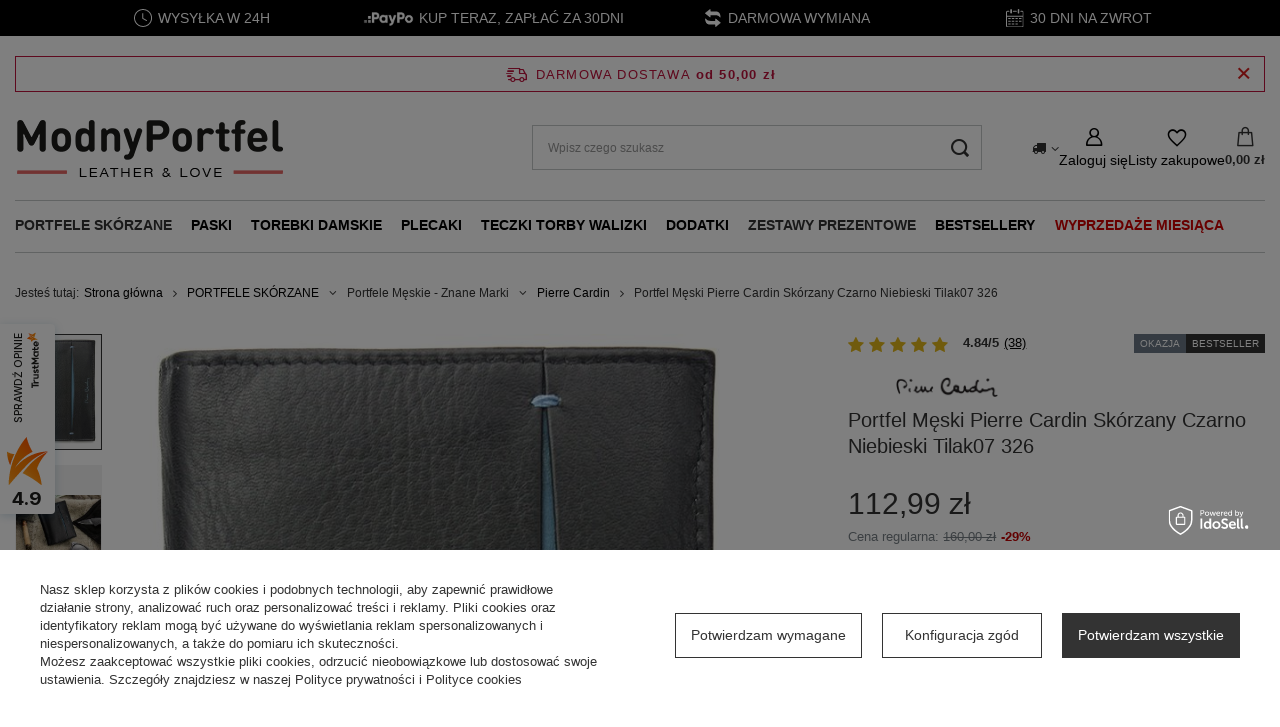

--- FILE ---
content_type: text/html; charset=utf-8
request_url: https://www.modnyportfel.pl/product-pol-1539-Portfel-Meski-Pierre-Cardin-Skorzany-Czarno-Niebieski-Tilak07-326.html
body_size: 47356
content:
<!DOCTYPE html>
<html lang="pl" class="--freeShipping --vat --gross " ><head><link rel="preload" as="image" fetchpriority="high" href="https://static4.modnyportfel.pl/hpeciai/0bb3e42b31e018710827d55967be36ed/pol_pm_Portfel-Meski-Pierre-Cardin-Skorzany-Czarno-Niebieski-Tilak07-326-1539_9.jpg"><meta name="viewport" content="initial-scale = 1.0, maximum-scale = 5.0, width=device-width, viewport-fit=cover"><meta http-equiv="Content-Type" content="text/html; charset=utf-8"><meta http-equiv="X-UA-Compatible" content="IE=edge"><title>Portfel Męski Pierre Cardin Skórzany Czarno Niebieski Tilak07 326. Atrakcyjna Cena - ModnyPortfel.pl</title><meta name="keywords" content=""><meta name="description" content="Portfel Męski Pierre Cardin Skórzany Czarno Niebieski Tilak07 326 • Tylko markowe produkty ➤  Odwiedź ModnyPortfel.pl ⭐ Wysyłka 24h ✔️ Darmowa wymiana i dostawa od 50 zł ✔️ Kup teraz!"><link rel="icon" href="/gfx/pol/favicon.ico"><meta name="theme-color" content="#333333"><meta name="msapplication-navbutton-color" content="#333333"><meta name="apple-mobile-web-app-status-bar-style" content="#333333"><link rel="stylesheet" type="text/css" href="/gfx/pol/projector_style.css.gzip?r=1763801350"><style>
							#photos_slider[data-skeleton] .photos__link:before {
								padding-top: calc(min((889/700 * 100%), 889px));
							}
							@media (min-width: 979px) {.photos__slider[data-skeleton] .photos__figure:not(.--nav):first-child .photos__link {
								max-height: 889px;
							}}
						</style><script>var app_shop={urls:{prefix:'data="/gfx/'.replace('data="', '')+'pol/',graphql:'/graphql/v1/'},vars:{meta:{viewportContent:'initial-scale = 1.0, maximum-scale = 5.0, width=device-width, viewport-fit=cover'},priceType:'gross',priceTypeVat:true,productDeliveryTimeAndAvailabilityWithBasket:false,geoipCountryCode:'US',fairShopLogo: { enabled: true, image: '/gfx/standards/superfair_light.svg'},currency:{id:'PLN',symbol:'zł',country:'pl',format:'###,##0.00',beforeValue:false,space:true,decimalSeparator:',',groupingSeparator:' '},language:{id:'pol',symbol:'pl',name:'Polski'},omnibus:{enabled:true,rebateCodeActivate:false,hidePercentageDiscounts:false,},},txt:{priceTypeText:' brutto',},fn:{},fnrun:{},files:[],graphql:{}};const getCookieByName=(name)=>{const value=`; ${document.cookie}`;const parts = value.split(`; ${name}=`);if(parts.length === 2) return parts.pop().split(';').shift();return false;};if(getCookieByName('freeeshipping_clicked')){document.documentElement.classList.remove('--freeShipping');}if(getCookieByName('rabateCode_clicked')){document.documentElement.classList.remove('--rabateCode');}function hideClosedBars(){const closedBarsArray=JSON.parse(localStorage.getItem('closedBars'))||[];if(closedBarsArray.length){const styleElement=document.createElement('style');styleElement.textContent=`${closedBarsArray.map((el)=>`#${el}`).join(',')}{display:none !important;}`;document.head.appendChild(styleElement);}}hideClosedBars();</script><meta name="robots" content="index,follow"><meta name="rating" content="general"><meta name="Author" content="ModnyPortfel.pl na bazie IdoSell (www.idosell.com/shop).">
<!-- Begin LoginOptions html -->

<style>
#client_new_social .service_item[data-name="service_Apple"]:before, 
#cookie_login_social_more .service_item[data-name="service_Apple"]:before,
.oscop_contact .oscop_login__service[data-service="Apple"]:before {
    display: block;
    height: 2.6rem;
    content: url('/gfx/standards/apple.svg?r=1743165583');
}
.oscop_contact .oscop_login__service[data-service="Apple"]:before {
    height: auto;
    transform: scale(0.8);
}
#client_new_social .service_item[data-name="service_Apple"]:has(img.service_icon):before,
#cookie_login_social_more .service_item[data-name="service_Apple"]:has(img.service_icon):before,
.oscop_contact .oscop_login__service[data-service="Apple"]:has(img.service_icon):before {
    display: none;
}
</style>

<!-- End LoginOptions html -->

<!-- Open Graph -->
<meta property="og:type" content="website"><meta property="og:url" content="https://www.modnyportfel.pl/product-pol-1539-Portfel-Meski-Pierre-Cardin-Skorzany-Czarno-Niebieski-Tilak07-326.html
"><meta property="og:title" content="Portfel Męski Pierre Cardin Skórzany Czarno Niebieski Tilak07 326"><meta property="og:description" content="Stylowy portfel męski Pierre Cardin. Wykonany ze skóry naturalnej, cechującej się niezwykłą elegancją."><meta property="og:site_name" content="ModnyPortfel.pl"><meta property="og:locale" content="pl_PL"><meta property="og:image" content="https://www.modnyportfel.pl/hpeciai/0e4aa84878a9d4d03ad13d7110f9d2f4/pol_pl_Portfel-Meski-Pierre-Cardin-Skorzany-Czarno-Niebieski-Tilak07-326-1539_9.jpg"><meta property="og:image:width" content="700"><meta property="og:image:height" content="889"><link rel="manifest" href="https://www.modnyportfel.pl/data/include/pwa/1/manifest.json?t=3"><meta name="apple-mobile-web-app-capable" content="yes"><meta name="apple-mobile-web-app-status-bar-style" content="black"><meta name="apple-mobile-web-app-title" content="www.modnyportfel.pl"><link rel="apple-touch-icon" href="/data/include/pwa/1/icon-128.png"><link rel="apple-touch-startup-image" href="/data/include/pwa/1/logo-512.png" /><meta name="msapplication-TileImage" content="/data/include/pwa/1/icon-144.png"><meta name="msapplication-TileColor" content="#2F3BA2"><meta name="msapplication-starturl" content="/"><script type="application/javascript">var _adblock = true;</script><script async src="/data/include/advertising.js"></script><script type="application/javascript">var statusPWA = {
                online: {
                    txt: "Połączono z internetem",
                    bg: "#5fa341"
                },
                offline: {
                    txt: "Brak połączenia z internetem",
                    bg: "#eb5467"
                }
            }</script><script async type="application/javascript" src="/ajax/js/pwa_online_bar.js?v=1&r=6"></script><script >
window.dataLayer = window.dataLayer || [];
window.gtag = function gtag() {
dataLayer.push(arguments);
}
gtag('consent', 'default', {
'ad_storage': 'denied',
'analytics_storage': 'denied',
'ad_personalization': 'denied',
'ad_user_data': 'denied',
'wait_for_update': 500
});

gtag('set', 'ads_data_redaction', true);
</script><script id="iaiscript_1" data-requirements="W10=" data-ga4_sel="ga4script">
window.iaiscript_1 = `<${'script'}  class='google_consent_mode_update'>
gtag('consent', 'update', {
'ad_storage': 'denied',
'analytics_storage': 'denied',
'ad_personalization': 'denied',
'ad_user_data': 'denied'
});
</${'script'}>`;
</script>
<!-- End Open Graph -->

<link rel="canonical" href="https://www.modnyportfel.pl/product-pol-1539-Portfel-Meski-Pierre-Cardin-Skorzany-Czarno-Niebieski-Tilak07-326.html" />

                <!-- Global site tag (gtag.js) -->
                <script  async src="https://www.googletagmanager.com/gtag/js?id=AW-925962923"></script>
                <script >
                    window.dataLayer = window.dataLayer || [];
                    window.gtag = function gtag(){dataLayer.push(arguments);}
                    gtag('js', new Date());
                    
                    gtag('config', 'AW-925962923', {"allow_enhanced_conversions":true});
gtag('config', 'G-0G6D2SP41J');

                </script>
                <link rel="stylesheet" type="text/css" href="/data/designs/692173a6b18ff0.69760077_2/gfx/pol/custom.css.gzip?r=1764151232">
<!-- Begin additional html or js -->


<!--113|1|24-->
<!-- Google Tag Manager -->
<script>(function(w,d,s,l,i){w[l]=w[l]||[];w[l].push({'gtm.start':
new Date().getTime(),event:'gtm.js'});var f=d.getElementsByTagName(s)[0],
j=d.createElement(s),dl=l!='dataLayer'?'&l='+l:'';j.async=true;j.src=
'https://analytics.modnyportfel.pl/kicvqojy.js?id='+i+dl;f.parentNode.insertBefore(j,f);
})(window,document,'script','dataLayer','GTM-PZPB6LX');</script>
<!-- End Google Tag Manager -->

<!-- End additional html or js -->
                <script>
                if (window.ApplePaySession && window.ApplePaySession.canMakePayments()) {
                    var applePayAvailabilityExpires = new Date();
                    applePayAvailabilityExpires.setTime(applePayAvailabilityExpires.getTime() + 2592000000); //30 days
                    document.cookie = 'applePayAvailability=yes; expires=' + applePayAvailabilityExpires.toUTCString() + '; path=/;secure;'
                    var scriptAppleJs = document.createElement('script');
                    scriptAppleJs.src = "/ajax/js/apple.js?v=3";
                    if (document.readyState === "interactive" || document.readyState === "complete") {
                          document.body.append(scriptAppleJs);
                    } else {
                        document.addEventListener("DOMContentLoaded", () => {
                            document.body.append(scriptAppleJs);
                        });  
                    }
                } else {
                    document.cookie = 'applePayAvailability=no; path=/;secure;'
                }
                </script>
                                <script>
                var listenerFn = function(event) {
                    if (event.origin !== "https://payment.idosell.com")
                        return;
                    
                    var isString = (typeof event.data === 'string' || event.data instanceof String);
                    if (!isString) return;
                    try {
                        var eventData = JSON.parse(event.data);
                    } catch (e) {
                        return;
                    }
                    if (!eventData) { return; }                                            
                    if (eventData.isError) { return; }
                    if (eventData.action != 'isReadyToPay') {return; }
                    
                    if (eventData.result.result && eventData.result.paymentMethodPresent) {
                        var googlePayAvailabilityExpires = new Date();
                        googlePayAvailabilityExpires.setTime(googlePayAvailabilityExpires.getTime() + 2592000000); //30 days
                        document.cookie = 'googlePayAvailability=yes; expires=' + googlePayAvailabilityExpires.toUTCString() + '; path=/;secure;'
                    } else {
                        document.cookie = 'googlePayAvailability=no; path=/;secure;'
                    }                                            
                }     
                if (!window.isAdded)
                {                                        
                    if (window.oldListener != null) {
                         window.removeEventListener('message', window.oldListener);
                    }                        
                    window.addEventListener('message', listenerFn);
                    window.oldListener = listenerFn;                                      
                       
                    const iframe = document.createElement('iframe');
                    iframe.src = "https://payment.idosell.com/assets/html/checkGooglePayAvailability.html?origin=https%3A%2F%2Fwww.modnyportfel.pl";
                    iframe.style.display = 'none';                                            

                    if (document.readyState === "interactive" || document.readyState === "complete") {
                          if (!window.isAdded) {
                              window.isAdded = true;
                              document.body.append(iframe);
                          }
                    } else {
                        document.addEventListener("DOMContentLoaded", () => {
                            if (!window.isAdded) {
                              window.isAdded = true;
                              document.body.append(iframe);
                          }
                        });  
                    }  
                }
                </script>
                <script>let paypalDate = new Date();
                    paypalDate.setTime(paypalDate.getTime() + 86400000);
                    document.cookie = 'payPalAvailability_PLN=-1; expires=' + paypalDate.getTime() + '; path=/; secure';
                </script><script src="/data/gzipFile/expressCheckout.js.gz"></script></head><body>
<!-- Begin additional html or js -->


<!--114|1|24-->
<!-- Google Tag Manager (noscript) -->
<noscript><iframe src="https://analytics.modnyportfel.pl/ns.html?id=GTM-PZPB6LX"
height="0" width="0" style="display:none;visibility:hidden"></iframe></noscript>
<!-- End Google Tag Manager (noscript) -->

<!-- End additional html or js -->
<div id="container" class="projector_page container max-width-1200"><header class=" commercial_banner"><script class="ajaxLoad">app_shop.vars.vat_registered="true";app_shop.vars.currency_format="###,##0.00";app_shop.vars.currency_before_value=false;app_shop.vars.currency_space=true;app_shop.vars.symbol="zł";app_shop.vars.id="PLN";app_shop.vars.baseurl="http://www.modnyportfel.pl/";app_shop.vars.sslurl="https://www.modnyportfel.pl/";app_shop.vars.curr_url="%2Fproduct-pol-1539-Portfel-Meski-Pierre-Cardin-Skorzany-Czarno-Niebieski-Tilak07-326.html";var currency_decimal_separator=',';var currency_grouping_separator=' ';app_shop.vars.blacklist_extension=["exe","com","swf","js","php"];app_shop.vars.blacklist_mime=["application/javascript","application/octet-stream","message/http","text/javascript","application/x-deb","application/x-javascript","application/x-shockwave-flash","application/x-msdownload"];app_shop.urls.contact="/contact-pol.html";</script><div id="viewType" style="display:none"></div><div id="menu_skip" class="menu_skip"><a href="#layout" class="btn --outline --medium menu_skip__link --layout">Przejdź do zawartości strony</a><a href="#menu_categories" class="btn --outline --medium menu_skip__link --menu">Przejdź do kategorii</a></div><div id="freeShipping" class="freeShipping"><span class="freeShipping__info">Darmowa dostawa</span><strong class="freeShipping__val">
				od 
				50,00 zł</strong><a href="" class="freeShipping__close" aria-label="Zamknij pasek informacyjny"></a></div><div id="logo" class="d-flex align-items-center" data-bg="/data/gfx/mask/pol/top_1_big.png"><a href="/" target="_self" aria-label="Logo sklepu"><picture><source media="(min-width:979px)" srcset="/data/gfx/mask/pol/logo_1_big.png" width="270" height="63"></source><source media="(min-width:757px)" srcset="/data/gfx/mask/pol/1210850952.png" width="270" height="63"></source><img src="/data/gfx/mask/pol/logo_1_small.png" alt="ModnyPortfel.pl - Ekskluzywna Galanteria Skórzana" width="270" height="63"></picture></a></div><form action="https://www.modnyportfel.pl/search.php" method="get" id="menu_search" class="menu_search"><a href="#showSearchForm" class="menu_search__mobile" aria-label="Szukaj"></a><div class="menu_search__block"><div class="menu_search__item --input"><input class="menu_search__input" type="text" name="text" autocomplete="off" placeholder="Wpisz czego szukasz" aria-label="Wpisz czego szukasz"><button class="menu_search__submit" type="submit" aria-label="Szukaj"></button></div><div class="menu_search__item --results search_result"></div></div></form><div id="menu_top" class="menu_top"><div id="menu_settings" class="align-items-center justify-content-center justify-content-lg-end"><div class="open_trigger" tabindex="0" aria-label="Kliknij, aby zmienić kraj dostawy"><span class="d-none d-md-inline-block flag_txt"><i class="icon-truck"></i></span><div class="menu_settings_wrapper d-md-none"><div class="menu_settings_inline"><div class="menu_settings_header">
									Język i waluta:
								</div><div class="menu_settings_content"><span class="menu_settings_flag flag flag_pol"></span><strong class="menu_settings_value"><span class="menu_settings_language">pl</span><span> | </span><span class="menu_settings_currency">zł</span></strong></div></div><div class="menu_settings_inline"><div class="menu_settings_header">
									Dostawa do:
								</div><div class="menu_settings_content"><strong class="menu_settings_value">Polska</strong></div></div></div><i class="icon-angle-down d-none d-md-inline-block"></i></div><form action="https://www.modnyportfel.pl/settings.php" method="post"><ul><li><div class="form-group"><span for="menu_settings_country">Dostawa do</span><div class="select-after"><select class="form-control" name="country" id="menu_settings_country" aria-label="Dostawa do"><option value="1143020041">Czechy</option><option value="1143020083">Irlandia</option><option value="1143020116">Litwa</option><option value="1143020143">Niemcy</option><option selected value="1143020003">Polska</option><option value="1143020182">Słowacja</option></select></div></div></li><li class="buttons"><button class="btn --solid --large" type="submit">
									Zastosuj zmiany
								</button></li></ul></form></div><div class="account_links"><a class="account_links__item" href="https://www.modnyportfel.pl/login.php" aria-label="Zaloguj się"><span class="account_links__text --logged-out">Zaloguj się</span></a></div><div class="shopping_list_top" data-empty="true"><a href="https://www.modnyportfel.pl/pl/shoppinglist/" class="wishlist_link slt_link --empty" aria-label="Listy zakupowe"><span class="slt_link__text">Listy zakupowe</span></a><div class="slt_lists"><ul class="slt_lists__nav"><li class="slt_lists__nav_item" data-list_skeleton="true" data-list_id="true" data-shared="true"><a href="#" class="slt_lists__nav_link" data-list_href="true"><span class="slt_lists__nav_name" data-list_name="true"></span><span class="slt_lists__count" data-list_count="true">0</span></a></li><li class="slt_lists__nav_item --empty"><a class="slt_lists__nav_link --empty" href="https://www.modnyportfel.pl/pl/shoppinglist/"><span class="slt_lists__nav_name" data-list_name="true">Lista zakupowa</span><span class="slt_lists__count" data-list_count="true">0</span></a></li></ul></div></div><div id="menu_basket" class="topBasket --skeleton"><a href="/basketedit.php" class="topBasket__sub" aria-label="Wartość koszyka: 0,00 zł"><span class="badge badge-info" aria-hidden="true"></span><strong class="topBasket__price">0,00 zł</strong></a><div class="topBasket__details --products" style="display: none;"><div class="topBasket__block --labels"><span class="topBasket__item --name">Produkt</span><span class="topBasket__item --sum">Ilość</span><span class="topBasket__item --prices">Cena</span></div><div class="topBasket__block --products"></div><div class="topBasket__block --oneclick topBasket_oneclick" data-lang="pol"><div class="topBasket_oneclick__label"><span class="topBasket_oneclick__text --fast">Szybkie zakupy <strong>1-Click</strong></span><span class="topBasket_oneclick__text --registration"> (bez rejestracji)</span></div><div class="topBasket_oneclick__items"><span class="topBasket_oneclick__item --googlePay" title="Google Pay"><img class="topBasket_oneclick__icon" src="/panel/gfx/payment_forms/237.png" alt="Google Pay"></span></div></div></div><div class="topBasket__details --shipping" style="display: none;"><span class="topBasket__name">Koszt dostawy od</span><span id="shipppingCost"></span></div><script>
				app_shop.vars.cache_html = true;
			</script></div></div><nav id="menu_categories" class="wide" aria-label="Kategorie główne"><button type="button" class="navbar-toggler" aria-label="Menu"><i class="icon-reorder"></i></button><div class="navbar-collapse" id="menu_navbar"><ul class="navbar-nav mx-md-n2"><li class="nav-item nav-open"><span class="nav-link-wrapper"><a  href="/portfele-skorzane" target="_self" title="PORTFELE SKÓRZANE" class="nav-link --l1 active noevent" >PORTFELE SKÓRZANE</a><button class="nav-link-expand" type="button" aria-label="PORTFELE SKÓRZANE, Menu"></button></span><ul class="navbar-subnav"><li class="nav-header"><a href="#backLink" class="nav-header__backLink"><i class="icon-angle-left"></i></a><a  href="/portfele-skorzane" target="_self" title="PORTFELE SKÓRZANE" class="nav-link --l1 active noevent" >PORTFELE SKÓRZANE</a></li><li class="nav-item"><a  href="/portfele-meskie" target="_self" title="Portfele Męskie" class="nav-link --l2" >Portfele Męskie</a><ul class="navbar-subsubnav more"><li class="nav-header"><a href="#backLink" class="nav-header__backLink"><i class="icon-angle-left"></i></a><a  href="/portfele-meskie" target="_self" title="Portfele Męskie" class="nav-link --l2" >Portfele Męskie</a></li><li class="nav-item"><a  href="/portfele-meskie-na-zamek" target="_self" title="Portfele Zapinane na Zamek" class="nav-link --l3" >Portfele Zapinane na Zamek</a></li><li class="nav-item"><a  href="/portfele-meskie-duze" target="_self" title="Duże" class="nav-link --l3" >Duże</a></li><li class="nav-item"><a  href="/portfele-meskie-male" target="_self" title="Małe" class="nav-link --l3" >Małe</a></li><li class="nav-item"><a  href="/portfele-meskie-na-karty" target="_self" title="Portfele Na Karty Męskie" class="nav-link --l3" >Portfele Na Karty Męskie</a></li><li class="nav-item"><a  href="/portfele-meskie-z-miejscem-na-dowod-rejestracyjny" target="_self" title="Portfele męskie z miejscem na dowód rejestracyjny" class="nav-link --l3" >Portfele męskie z miejscem na dowód rejestracyjny</a></li><li class="nav-item"><a  href="/portfele-meskie-poziome" target="_self" title="Poziome" class="nav-link --l3" >Poziome</a></li><li class="nav-item"><a  href="/portfele-meskie-pionowe" target="_self" title="Pionowe" class="nav-link --l3" >Pionowe</a></li><li class="nav-item"><a  href="/banknotowki-meskie" target="_self" title="Banknotówki Męskie Bilonówki" class="nav-link --l3" >Banknotówki Męskie Bilonówki</a></li><li class="nav-item"><a  href="/portfele-meskie-podkowki" target="_self" title="Portfele Podkówki Męskie" class="nav-link --l3" >Portfele Podkówki Męskie</a></li><li class="nav-item"><a  href="/portfele-meskie-slim" target="_self" title="Portfele slim | Cienkie portfele męskie" class="nav-link --l3" >Portfele slim | Cienkie portfele męskie</a></li><li class="nav-item"><a  href="/tanie-portfele-meskie" target="_self" title="Tanie Portfele Męskie" class="nav-link --l3" >Tanie Portfele Męskie</a></li><li class="nav-item"><a  href="/portfel-na-wysuwane-karty" target="_self" title="Portfele Na Wysuwane Karty" class="nav-link --l3" >Portfele Na Wysuwane Karty</a></li><li class="nav-item"><a  href="/etui-na-karty-rfid" target="_self" title="Etui Na Karty RFID" class="nav-link --l3" >Etui Na Karty RFID</a></li><li class="nav-item"><a  href="/automatyczny-aluminiowy-portfel-na-karty" target="_self" title="Automatyczne Aluminiowe Portfele na Karty" class="nav-link --l3" >Automatyczne Aluminiowe Portfele na Karty</a></li><li class="nav-item"><a  href="/meski-portfel-z-lancuchem" target="_self" title="Męskie Portfele Z Łańcuchem" class="nav-link --l3" >Męskie Portfele Z Łańcuchem</a></li><li class="nav-item"><a  href="/portmonetka-meska-skorzana" target="_self" title="Portmonetki męskie skórzane" class="nav-link --l3" >Portmonetki męskie skórzane</a></li><li class="nav-item"><a  href="/portfele-meskie-z-zamkiem-na-monety" target="_self" title="Portfele Męskie Z Zamkiem Na Monety" class="nav-link --l3" >Portfele Męskie Z Zamkiem Na Monety</a></li><li class="nav-item"><a  href="/portfele-na-dokumenty-meskie" target="_self" title="Portfele Na Dokumenty Meskie  " class="nav-link --l3" >Portfele Na Dokumenty Meskie  </a></li><li class="nav-item"><a  href="/portfele-motocyklowe" target="_self" title="Portfele Motocyklowe" class="nav-link --l3" >Portfele Motocyklowe</a></li><li class="nav-item"><a  href="/portfele-meskie-premium" target="_self" title="Portfele Męskie Premium" class="nav-link --l3" >Portfele Męskie Premium</a></li><li class="nav-item"><a  href="/portfel-meski-sportowy" target="_self" title="Portfele Męskie Sportowe" class="nav-link --l3" >Portfele Męskie Sportowe</a></li><li class="nav-item"><a  href="/portfele-patriotyczne" target="_self" title="Portfele Patriotyczne" class="nav-link --l3" >Portfele Patriotyczne</a></li><li class="nav-item --all"><a class="nav-link --l3" href="/portfele-meskie">+ Pokaż wszystkie</a></li><li class="nav-item --extend"><a href="" class="nav-link --l3" txt_alt="- Zwiń">+ Rozwiń</a></li></ul></li><li class="nav-item"><a  href="/portfele-damskie" target="_self" title="Portfele Damskie" class="nav-link --l2" >Portfele Damskie</a><ul class="navbar-subsubnav more"><li class="nav-header"><a href="#backLink" class="nav-header__backLink"><i class="icon-angle-left"></i></a><a  href="/portfele-damskie" target="_self" title="Portfele Damskie" class="nav-link --l2" >Portfele Damskie</a></li><li class="nav-item"><a  href="/portfele-damskie-poziome" target="_self" title="Portfele Damskie Podłużne - Poziome  " class="nav-link --l3" >Portfele Damskie Podłużne - Poziome  </a></li><li class="nav-item"><a  href="/portfele-damskie-pionowe" target="_self" title="Portfele Damskie Pionowe" class="nav-link --l3" >Portfele Damskie Pionowe</a></li><li class="nav-item"><a  href="/portfele-damskie-mlodziezowe" target="_self" title="Portfele Damskie Młodzieżowe" class="nav-link --l3" >Portfele Damskie Młodzieżowe</a></li><li class="nav-item"><a  href="/portmonetki-damskie" target="_self" title="Portmonetka Damska" class="nav-link --l3" >Portmonetka Damska</a></li><li class="nav-item"><a  href="/portfel-damski-duzy-podwojny" target="_self" title="Portfele Duże Podwójne Damskie" class="nav-link --l3" >Portfele Duże Podwójne Damskie</a></li><li class="nav-item"><a  href="/portfele-piorniki-damskie" target="_self" title="Portfele Piórniki Damskie" class="nav-link --l3" >Portfele Piórniki Damskie</a></li><li class="nav-item"><a  href="/tanie-portfele-damskie" target="_self" title="Tanie Portfele Damskie" class="nav-link --l3" >Tanie Portfele Damskie</a></li><li class="nav-item"><a  href="/klasyczny-portfel-damski" target="_self" title="Klasyczne Portfele Damskie" class="nav-link --l3" >Klasyczne Portfele Damskie</a></li><li class="nav-item"><a  href="/portfele-damskie-z-kieszonka-na-monety" target="_self" title="Portfele Z Kieszonką Na Monety Damskie" class="nav-link --l3" >Portfele Z Kieszonką Na Monety Damskie</a></li><li class="nav-item"><a  href="/portfele-damski-zestaw-upominkowy-prezentowy" target="_self" title="Portfele Damskie Zestawy Upominkowe Prezentowe" class="nav-link --l3" >Portfele Damskie Zestawy Upominkowe Prezentowe</a></li><li class="nav-item"><a  href="/portfel-podkowka-damski" target="_self" title="Portfel Podkówka Damska" class="nav-link --l3" >Portfel Podkówka Damska</a></li><li class="nav-item"><a  href="/portfele-lakierowane-damskie" target="_self" title="Portfele Lakierowane Damskie" class="nav-link --l3" >Portfele Lakierowane Damskie</a></li><li class="nav-item"><a  href="/portfel-na-karty-damski" target="_self" title="Portfele Na Karty Damskie" class="nav-link --l3" >Portfele Na Karty Damskie</a></li><li class="nav-item"><a  href="/portfele-sportowe-damskie" target="_self" title="Portfele Sportowe Damskie" class="nav-link --l3" >Portfele Sportowe Damskie</a></li><li class="nav-item"><a  href="/portfele-na-dokumenty-damskie" target="_self" title="Portfele Na Dokumenty Damskie " class="nav-link --l3" >Portfele Na Dokumenty Damskie </a></li><li class="nav-item"><a  href="/portfele-vintage-retro-damskie" target="_self" title="Portfele Vintage i Retro Damskie" class="nav-link --l3" >Portfele Vintage i Retro Damskie</a></li><li class="nav-item"><a  href="/portfele-xxl-damskie" target="_self" title="Portfele XXL Damskie" class="nav-link --l3" >Portfele XXL Damskie</a></li><li class="nav-item"><a  href="/portfel-damski-ekologiczny" target="_self" title="Portfele Ekologiczne Damskie" class="nav-link --l3" >Portfele Ekologiczne Damskie</a></li><li class="nav-item"><a  href="/portfele-ze-skory-naturalnej-damskie" target="_self" title="Portfele Ze Skóry Naturalnej Damskie" class="nav-link --l3" >Portfele Ze Skóry Naturalnej Damskie</a></li><li class="nav-item"><a  href="/portfele-kopertowki-damskie" target="_self" title="Portfele Kopertówki Damskie" class="nav-link --l3" >Portfele Kopertówki Damskie</a></li><li class="nav-item"><a  href="/portfele-antykradziezowe-rfid-damskie" target="_self" title="Portfele Antykradzieżowe RFID Damskie  " class="nav-link --l3" >Portfele Antykradzieżowe RFID Damskie  </a></li><li class="nav-item"><a  href="/portfele-cienkie-slim-wallet-damskie" target="_self" title="Portfele Cienkie Slim Wallet Damskie" class="nav-link --l3" >Portfele Cienkie Slim Wallet Damskie</a></li><li class="nav-item"><a  href="/portfele-bilonowki-damskie" target="_self" title="Portfele Bilonówki Damskie" class="nav-link --l3" >Portfele Bilonówki Damskie</a></li><li class="nav-item"><a  href="/portfele-blyszczace-damskie" target="_self" title="Portfele Błyszczące Damskie" class="nav-link --l3" >Portfele Błyszczące Damskie</a></li><li class="nav-item --all"><a class="nav-link --l3" href="/portfele-damskie">+ Pokaż wszystkie</a></li><li class="nav-item --extend"><a href="" class="nav-link --l3" txt_alt="- Zwiń">+ Rozwiń</a></li></ul></li><li class="nav-item nav-open"><span title="Portfele Męskie - Znane Marki" class="nav-link --l2 active" >Portfele Męskie - Znane Marki</span><ul class="navbar-subsubnav more"><li class="nav-header"><a href="#backLink" class="nav-header__backLink"><i class="icon-angle-left"></i></a><span title="Portfele Męskie - Znane Marki" class="nav-link --l2 active" >Portfele Męskie - Znane Marki</span></li><li class="nav-item"><a  href="/portfele-meskie-stevens" target="_self" title="Stevens" class="nav-link --l3" >Stevens</a></li><li class="nav-item"><a  href="/portfele-meskie-peterson" target="_self" title="Peterson" class="nav-link --l3" >Peterson</a></li><li class="nav-item nav-open"><a  href="/portfele-meskie-pierre-cardin" target="_self" title="Pierre Cardin" class="nav-link --l3 active" >Pierre Cardin</a></li><li class="nav-item"><a  href="/portfele-meskie-visconti" target="_self" title="Visconti" class="nav-link --l3" >Visconti</a></li><li class="nav-item"><a  href="/portfele-meskie-rovicky" target="_self" title="Rovicky" class="nav-link --l3" >Rovicky</a></li><li class="nav-item"><a  href="/portfele-meskie-el-forrest" target="_self" title="EL Forest" class="nav-link --l3" >EL Forest</a></li><li class="nav-item"><a  href="/portfele-meskie-ronaldo" target="_self" title="Ronaldo" class="nav-link --l3" >Ronaldo</a></li><li class="nav-item"><a  href="/portfele-meskie-cavaldi" target="_self" title="Cavaldi" class="nav-link --l3" >Cavaldi</a></li><li class="nav-item"><a  href="/portfele-meskie-always-wild" target="_self" title="Always Wild" class="nav-link --l3" >Always Wild</a></li><li class="nav-item"><a  href="/portfele-meskie-buffalo-wild" target="_self" title="Buffalo Wild" class="nav-link --l3" >Buffalo Wild</a></li><li class="nav-item"><a  href="/portfele-meskie-forever-young" target="_self" title="Forever Young" class="nav-link --l3" >Forever Young</a></li><li class="nav-item"><a  href="/portfele-meskie-loren" target="_self" title="Loren " class="nav-link --l3" >Loren </a></li><li class="nav-item"><a  href="/portfele-meskie-mustard" target="_self" title="Mustard" class="nav-link --l3" >Mustard</a></li><li class="nav-item --extend"><a href="" class="nav-link --l3" txt_alt="- Zwiń">+ Rozwiń</a></li></ul></li><li class="nav-item"><span title="Portfele Damskie - Znane Marki" class="nav-link --l2" >Portfele Damskie - Znane Marki</span><ul class="navbar-subsubnav more"><li class="nav-header"><a href="#backLink" class="nav-header__backLink"><i class="icon-angle-left"></i></a><span title="Portfele Damskie - Znane Marki" class="nav-link --l2" >Portfele Damskie - Znane Marki</span></li><li class="nav-item"><a  href="/portfele-damskie-stevens" target="_self" title="STEVENS" class="nav-link --l3" >STEVENS</a></li><li class="nav-item"><a  href="/portfele-damskie-peterson" target="_self" title="Peterson" class="nav-link --l3" >Peterson</a></li><li class="nav-item"><a  href="/portfele-damskie-visconti" target="_self" title="Visconti" class="nav-link --l3" >Visconti</a></li><li class="nav-item"><a  href="/portfele-damskie-pierre-cardin" target="_self" title=" Pierre Cardin" class="nav-link --l3" > Pierre Cardin</a></li><li class="nav-item"><a  href="/portfele-damskie-gregorio" target="_self" title="Gregorio" class="nav-link --l3" >Gregorio</a></li><li class="nav-item"><a  href="/portfele-damskie-rovicky" target="_self" title="Rovicky" class="nav-link --l3" >Rovicky</a></li><li class="nav-item"><a  href="/portfele-damskie-patrizia-piu" target="_self" title="Patrizia Piu" class="nav-link --l3" >Patrizia Piu</a></li><li class="nav-item"><a  href="/portfele-damskie-el-forrest" target="_self" title="El Forest" class="nav-link --l3" >El Forest</a></li><li class="nav-item"><a  href="/portfele-damskie-4u-cavaldi" target="_self" title="4U CAVALDI" class="nav-link --l3" >4U CAVALDI</a></li><li class="nav-item"><a  href="/pol_m_PORTFELE-SKORZANE_Portfele-Damskie-Znane-Marki_David-Jones-1065.html" target="_self" title="David Jones" class="nav-link --l3" >David Jones</a></li><li class="nav-item"><a  href="/portfele-damskie-lorenti" target="_self" title="Lorenti" class="nav-link --l3" >Lorenti</a></li><li class="nav-item"><a  href="/portfele-lulu-castagnette" target="_self" title="LuluCastagnette" class="nav-link --l3" >LuluCastagnette</a></li><li class="nav-item"><a  href="/portfele-damskie-milano-design" target="_self" title="Milano Design" class="nav-link --l3" >Milano Design</a></li><li class="nav-item --extend"><a href="" class="nav-link --l3" txt_alt="- Zwiń">+ Rozwiń</a></li></ul></li><li class="nav-item"><span title="Portfele Damskie - Wielkość" class="nav-link --l2" >Portfele Damskie - Wielkość</span><ul class="navbar-subsubnav"><li class="nav-header"><a href="#backLink" class="nav-header__backLink"><i class="icon-angle-left"></i></a><span title="Portfele Damskie - Wielkość" class="nav-link --l2" >Portfele Damskie - Wielkość</span></li><li class="nav-item"><a  href="/portfele-damskie-duze" target="_self" title="Portfele Damskie Duże" class="nav-link --l3" >Portfele Damskie Duże</a></li><li class="nav-item"><a  href="/portfele-damskie-male" target="_self" title="Portfele Damskie Małe  " class="nav-link --l3" >Portfele Damskie Małe  </a></li><li class="nav-item"><a  href="/portfele-damskie-srednie" target="_self" title="Portfele Damskie Średnie" class="nav-link --l3" >Portfele Damskie Średnie</a></li></ul></li><li class="nav-item"><span title="Portfele Damskie - Na Drobne" class="nav-link --l2" >Portfele Damskie - Na Drobne</span><ul class="navbar-subsubnav"><li class="nav-header"><a href="#backLink" class="nav-header__backLink"><i class="icon-angle-left"></i></a><span title="Portfele Damskie - Na Drobne" class="nav-link --l2" >Portfele Damskie - Na Drobne</span></li><li class="nav-item"><a  href="/portfel-damski-na-zamek" target="_self" title="Portfele Damskie Na Zamek" class="nav-link --l3" >Portfele Damskie Na Zamek</a></li><li class="nav-item"><a  href="/damski-portfel-na-bigiel" target="_self" title="Portfele Damskie Na Bigiel" class="nav-link --l3" >Portfele Damskie Na Bigiel</a></li><li class="nav-item"><a  href="/portfel-damski-na-zatrzask" target="_self" title="Portfele Damskie Na Zatrzask  " class="nav-link --l3" >Portfele Damskie Na Zatrzask  </a></li></ul></li><li class="nav-item"><span title="Portfele Damskie - Popularne Kolory " class="nav-link --l2" >Portfele Damskie - Popularne Kolory </span><ul class="navbar-subsubnav"><li class="nav-header"><a href="#backLink" class="nav-header__backLink"><i class="icon-angle-left"></i></a><span title="Portfele Damskie - Popularne Kolory " class="nav-link --l2" >Portfele Damskie - Popularne Kolory </span></li><li class="nav-item"><a  href="/portfel-damski-czerwony" target="_self" title="Portfele Damskie Czerwone" class="nav-link --l3" >Portfele Damskie Czerwone</a></li><li class="nav-item"><a  href="/portfel-damski-bordowy" target="_self" title="Portfele Damskie Bordowe" class="nav-link --l3" >Portfele Damskie Bordowe</a></li><li class="nav-item"><a  href="/portfel-damski-czarny" target="_self" title="Portfele Damskie Czarne" class="nav-link --l3" >Portfele Damskie Czarne</a></li><li class="nav-item"><a  href="/portfel-damski-zielony" target="_self" title="Portfele Damskie Zielone" class="nav-link --l3" >Portfele Damskie Zielone</a></li><li class="nav-item"><a  href="/portfel-damski-niebieski" target="_self" title="Portfele Damskie Niebieskie" class="nav-link --l3" >Portfele Damskie Niebieskie</a></li><li class="nav-item"><a  href="/portfel-damski-granatowy" target="_self" title="Portfele Damskie Granatowe" class="nav-link --l3" >Portfele Damskie Granatowe</a></li><li class="nav-item"><a  href="/portfel-damski-szary" target="_self" title="Portfele Damskie Szare" class="nav-link --l3" >Portfele Damskie Szare</a></li></ul></li><li class="nav-item"><span title="Portfele Damskie - Motywy" class="nav-link --l2" >Portfele Damskie - Motywy</span><ul class="navbar-subsubnav"><li class="nav-header"><a href="#backLink" class="nav-header__backLink"><i class="icon-angle-left"></i></a><span title="Portfele Damskie - Motywy" class="nav-link --l2" >Portfele Damskie - Motywy</span></li><li class="nav-item"><a  href="/portfele-ze-skory-krokodyla" target="_self" title="Portfele Ze Skóry Krokodyla Węża Aligatora" class="nav-link --l3" >Portfele Ze Skóry Krokodyla Węża Aligatora</a></li><li class="nav-item"><a  href="/portfele-damskie-w-kwiaty" target="_self" title="Portfele Damskie W Kwiaty" class="nav-link --l3" >Portfele Damskie W Kwiaty</a></li><li class="nav-item"><a  href="/portfele-w-motyle" target="_self" title="Damskie Portfele W Motyle" class="nav-link --l3" >Damskie Portfele W Motyle</a></li></ul></li><li class="nav-item empty"><a  href="/portfele-z-ochrona-kart-kredytowych-rfid" target="_self" title="Portfele z ochroną RFID" class="nav-link --l2" >Portfele z ochroną RFID</a></li><li class="nav-item empty"><a  href="/portfele-na-telefon" target="_self" title="Portfele Na Telefon" class="nav-link --l2" >Portfele Na Telefon</a></li><li class="nav-item empty"><a  href="/pol_m_PORTFELE-SKORZANE_Portfele-karbonowe-1177.html" target="_self" title="Portfele karbonowe" class="nav-link --l2" >Portfele karbonowe</a></li><li class="nav-item empty"><a  href="/pol_m_PORTFELE-SKORZANE_Portfele-z-miejscem-na-zdjecie-1178.html" target="_self" title="Portfele z miejscem na zdjęcie" class="nav-link --l2" >Portfele z miejscem na zdjęcie</a></li><li class="nav-item --all empty"><a class="nav-link --l2" href="/portfele-skorzane">+ Pokaż wszystkie</a></li></ul></li><li class="nav-item"><span class="nav-link-wrapper"><a  href="/paski" target="_self" title="PASKI" class="nav-link --l1" >PASKI</a><button class="nav-link-expand" type="button" aria-label="PASKI, Menu"></button></span><ul class="navbar-subnav"><li class="nav-header"><a href="#backLink" class="nav-header__backLink"><i class="icon-angle-left"></i></a><a  href="/paski" target="_self" title="PASKI" class="nav-link --l1" >PASKI</a></li><li class="nav-item empty"><a  href="/paski-damskie" target="_self" title="Paski Damskie" class="nav-link --l2" >Paski Damskie</a></li><li class="nav-item empty"><a  href="/paski-meskie" target="_self" title="Paski Męskie" class="nav-link --l2" >Paski Męskie</a></li><li class="nav-item"><a  href="/paski-skorzane" target="_self" title="Paski Skórzane" class="nav-link --l2" >Paski Skórzane</a><ul class="navbar-subsubnav"><li class="nav-header"><a href="#backLink" class="nav-header__backLink"><i class="icon-angle-left"></i></a><a  href="/paski-skorzane" target="_self" title="Paski Skórzane" class="nav-link --l2" >Paski Skórzane</a></li><li class="nav-item"><a  href="/pol_m_PASKI_Paski-Skorzane_Paski-skorzane-damskie-1209.html" target="_self" title="Paski skórzane damskie" class="nav-link --l3" >Paski skórzane damskie</a></li><li class="nav-item"><a  href="/pol_m_PASKI_Paski-Skorzane_Paski-skorzane-meskie-1208.html" target="_self" title="Paski skórzane męskie" class="nav-link --l3" >Paski skórzane męskie</a></li></ul></li><li class="nav-item empty"><a  href="/paski-klasyczne" target="_self" title="Paski Klasyczne " class="nav-link --l2" >Paski Klasyczne </a></li><li class="nav-item empty"><a  href="/paski-automatyczne" target="_self" title="Paski Automatyczne" class="nav-link --l2" >Paski Automatyczne</a></li><li class="nav-item empty"><a  href="/paski-z-klamra" target="_self" title="Paski Z Klamrą" class="nav-link --l2" >Paski Z Klamrą</a></li><li class="nav-item empty"><a  href="/paski-parciane" target="_self" title="Paski Parciane" class="nav-link --l2" >Paski Parciane</a></li><li class="nav-item empty"><a  href="/paski-eleganckie" target="_self" title="Paski Eleganckie" class="nav-link --l2" >Paski Eleganckie</a></li><li class="nav-item empty"><a  href="/paski-tekstylne" target="_self" title="Paski Tekstylne" class="nav-link --l2" >Paski Tekstylne</a></li><li class="nav-item empty"><a  href="/paski-waskie" target="_self" title="Paski Wąskie" class="nav-link --l2" >Paski Wąskie</a></li><li class="nav-item empty"><a  href="/paski-szerokie" target="_self" title="Paski Szerokie" class="nav-link --l2" >Paski Szerokie</a></li><li class="nav-item empty"><a  href="/paski-ze-skory-naturalnej" target="_self" title="Paski Ze Skóry Naturalnej" class="nav-link --l2" >Paski Ze Skóry Naturalnej</a></li><li class="nav-item empty"><a  href="/paski-pierre-cardin" target="_self" title="Paski Pierre Cardin" class="nav-link --l2" >Paski Pierre Cardin</a></li><li class="nav-item empty"><a  href="/paski-peterson" target="_self" title="Paski Peterson" class="nav-link --l2" >Paski Peterson</a></li><li class="nav-item empty"><a  href="/paski-stevens" target="_self" title="Paski STEVENS" class="nav-link --l2" >Paski STEVENS</a></li><li class="nav-item"><a  href="/paski-czarne" target="_self" title="Paski czarne" class="nav-link --l2" >Paski czarne</a><ul class="navbar-subsubnav"><li class="nav-header"><a href="#backLink" class="nav-header__backLink"><i class="icon-angle-left"></i></a><a  href="/paski-czarne" target="_self" title="Paski czarne" class="nav-link --l2" >Paski czarne</a></li><li class="nav-item"><a  href="/pol_m_PASKI_Paski-czarne_Paski-czarne-damskie-1207.html" target="_self" title="Paski czarne damskie" class="nav-link --l3" >Paski czarne damskie</a></li><li class="nav-item"><a  href="/pol_m_PASKI_Paski-czarne_Paski-czarne-meskie-1206.html" target="_self" title="Paski czarne męskie" class="nav-link --l3" >Paski czarne męskie</a></li></ul></li><li class="nav-item"><a  href="/brazowe-paski" target="_self" title="Paski brązowe " class="nav-link --l2" >Paski brązowe </a><ul class="navbar-subsubnav"><li class="nav-header"><a href="#backLink" class="nav-header__backLink"><i class="icon-angle-left"></i></a><a  href="/brazowe-paski" target="_self" title="Paski brązowe " class="nav-link --l2" >Paski brązowe </a></li><li class="nav-item"><a  href="/pol_m_PASKI_Paski-brazowe-_Paski-brazowe-damskie-1201.html" target="_self" title="Paski brązowe damskie" class="nav-link --l3" >Paski brązowe damskie</a></li><li class="nav-item"><a  href="/pol_m_PASKI_Paski-brazowe-_Paski-brazowe-meskie-1200.html" target="_self" title="Paski brązowe męskie" class="nav-link --l3" >Paski brązowe męskie</a></li></ul></li><li class="nav-item empty"><a  href="/granatowe-paski" target="_self" title="Paski granatowe" class="nav-link --l2" >Paski granatowe</a></li><li class="nav-item empty"><a  href="/paski-xxl" target="_self" title="Paski XXL" class="nav-link --l2" >Paski XXL</a></li><li class="nav-item empty"><a  href="/paski-z-metalowa-klamra" target="_self" title="Paski z metalową klamrą" class="nav-link --l2" >Paski z metalową klamrą</a></li><li class="nav-item empty"><a  href="/paski-do-garnituru" target="_self" title="Paski do garnituru" class="nav-link --l2" >Paski do garnituru</a></li><li class="nav-item empty"><a  href="/paski-do-sukienki" target="_self" title="Paski do sukienki" class="nav-link --l2" >Paski do sukienki</a></li><li class="nav-item"><a  href="/paski-do-spodni" target="_self" title="Paski do spodni" class="nav-link --l2" >Paski do spodni</a><ul class="navbar-subsubnav"><li class="nav-header"><a href="#backLink" class="nav-header__backLink"><i class="icon-angle-left"></i></a><a  href="/paski-do-spodni" target="_self" title="Paski do spodni" class="nav-link --l2" >Paski do spodni</a></li><li class="nav-item"><a  href="/pol_m_PASKI_Paski-do-spodni_Paski-do-spodni-meskie-1204.html" target="_self" title="Paski do spodni męskie" class="nav-link --l3" >Paski do spodni męskie</a></li><li class="nav-item"><a  href="/pol_m_PASKI_Paski-do-spodni_Paski-do-spodni-damskie-1205.html" target="_self" title="Paski do spodni damskie" class="nav-link --l3" >Paski do spodni damskie</a></li></ul></li><li class="nav-item"><a  href="/paski-do-jeansow" target="_self" title="Paski do jeansów" class="nav-link --l2" >Paski do jeansów</a><ul class="navbar-subsubnav"><li class="nav-header"><a href="#backLink" class="nav-header__backLink"><i class="icon-angle-left"></i></a><a  href="/paski-do-jeansow" target="_self" title="Paski do jeansów" class="nav-link --l2" >Paski do jeansów</a></li><li class="nav-item"><a  href="/pol_m_PASKI_Paski-do-jeansow_Paski-do-jeansow-meskie-1202.html" target="_self" title="Paski do jeansów męskie" class="nav-link --l3" >Paski do jeansów męskie</a></li></ul></li><li class="nav-item --all empty"><a class="nav-link --l2" href="/paski">+ Pokaż wszystkie</a></li></ul></li><li class="nav-item"><span class="nav-link-wrapper"><a  href="/torebki-damskie" target="_self" title="TOREBKI DAMSKIE" class="nav-link --l1" >TOREBKI DAMSKIE</a><button class="nav-link-expand" type="button" aria-label="TOREBKI DAMSKIE, Menu"></button></span><ul class="navbar-subnav"><li class="nav-header"><a href="#backLink" class="nav-header__backLink"><i class="icon-angle-left"></i></a><a  href="/torebki-damskie" target="_self" title="TOREBKI DAMSKIE" class="nav-link --l1" >TOREBKI DAMSKIE</a></li><li class="nav-item"><a  href="/pol_m_TOREBKI-DAMSKIE_FASONY-TOREBEK-1087.html" target="_self" title="FASONY TOREBEK" class="nav-link --l2" >FASONY TOREBEK</a><ul class="navbar-subsubnav more"><li class="nav-header"><a href="#backLink" class="nav-header__backLink"><i class="icon-angle-left"></i></a><a  href="/pol_m_TOREBKI-DAMSKIE_FASONY-TOREBEK-1087.html" target="_self" title="FASONY TOREBEK" class="nav-link --l2" >FASONY TOREBEK</a></li><li class="nav-item"><a  href="/saszetki-damskie" target="_self" title="Saszetki damskie" class="nav-link --l3" >Saszetki damskie</a></li><li class="nav-item"><a  href="/torebki-klasyczne" target="_self" title="Torebki klasyczne" class="nav-link --l3" >Torebki klasyczne</a></li><li class="nav-item"><a  href="/torebki-listonoszki" target="_self" title="Torebki Listonoszki" class="nav-link --l3" >Torebki Listonoszki</a></li><li class="nav-item"><a  href="/torebki-male" target="_self" title="Torebki małe" class="nav-link --l3" >Torebki małe</a></li><li class="nav-item"><a  href="/torebki-shopper" target="_self" title="Torebki shopper" class="nav-link --l3" >Torebki shopper</a></li><li class="nav-item"><a  href="/torebki-kopertowki" target="_self" title="Torebki kopertówki" class="nav-link --l3" >Torebki kopertówki</a></li><li class="nav-item"><a  href="/aktowki-damskie" target="_self" title="Aktówki Damskie" class="nav-link --l3" >Aktówki Damskie</a></li><li class="nav-item"><a  href="/torebki-plecaki" target="_self" title="Torebki plecaki" class="nav-link --l3" >Torebki plecaki</a></li><li class="nav-item"><a  href="/torebki-worki" target="_self" title="Torebki worki" class="nav-link --l3" >Torebki worki</a></li><li class="nav-item"><a  href="/torebki-kuferki" target="_self" title="Torebki kuferki" class="nav-link --l3" >Torebki kuferki</a></li><li class="nav-item"><a  href="/torebki-lakierowane" target="_self" title="Torebki lakierowane" class="nav-link --l3" >Torebki lakierowane</a></li><li class="nav-item"><a  href="/torebki-nerki" target="_self" title="Torebki nerki" class="nav-link --l3" >Torebki nerki</a></li><li class="nav-item"><a  href="/torebki-z-fredzlami" target="_self" title="Torebki z frędzlami" class="nav-link --l3" >Torebki z frędzlami</a></li><li class="nav-item"><a  href="/torebki-do-reki" target="_self" title="Torebki do ręki" class="nav-link --l3" >Torebki do ręki</a></li><li class="nav-item"><a  href="/torebki-wizytowe" target="_self" title="Torebki wizytowe" class="nav-link --l3" >Torebki wizytowe</a></li><li class="nav-item --extend"><a href="" class="nav-link --l3" txt_alt="- Zwiń">+ Rozwiń</a></li></ul></li><li class="nav-item"><a  href="/torebki-skorzane" target="_self" title="TOREBKI SKÓRZANE" class="nav-link --l2" >TOREBKI SKÓRZANE</a><ul class="navbar-subsubnav"><li class="nav-header"><a href="#backLink" class="nav-header__backLink"><i class="icon-angle-left"></i></a><a  href="/torebki-skorzane" target="_self" title="TOREBKI SKÓRZANE" class="nav-link --l2" >TOREBKI SKÓRZANE</a></li><li class="nav-item"><a  href="/torebki-skorzane-kuferki" target="_self" title="Torebki Kuferki" class="nav-link --l3" >Torebki Kuferki</a></li><li class="nav-item"><a  href="/torebki-skorzane-listonoszki" target="_self" title="Listonoszki Skórzane" class="nav-link --l3" >Listonoszki Skórzane</a></li><li class="nav-item"><a  href="/torebki-shopper-skorzane" target="_self" title="Shopper bag" class="nav-link --l3" >Shopper bag</a></li><li class="nav-item"><a  href="/aktowki-skorzane" target="_self" title="Aktówki" class="nav-link --l3" >Aktówki</a></li><li class="nav-item"><a  href="/klasyczne-torebki-skorzane" target="_self" title="Klasyczne" class="nav-link --l3" >Klasyczne</a></li><li class="nav-item"><a  href="/torebki-do-reki-i-kopertowki" target="_self" title="Do ręki i kopertówki" class="nav-link --l3" >Do ręki i kopertówki</a></li><li class="nav-item"><a  href="/torebki-na-co-dzien" target="_self" title="Uniwersalne i na co dzień" class="nav-link --l3" >Uniwersalne i na co dzień</a></li><li class="nav-item"><a  href="/plecaki-damskie-skorzane" target="_self" title="Plecaczki" class="nav-link --l3" >Plecaczki</a></li><li class="nav-item --all"><a class="nav-link --l3" href="/torebki-skorzane">+ Pokaż wszystkie</a></li></ul></li><li class="nav-item"><a  href="/pol_m_TOREBKI-DAMSKIE_POPULARNE-KOLORY-1090.html" target="_self" title="POPULARNE KOLORY" class="nav-link --l2" >POPULARNE KOLORY</a><ul class="navbar-subsubnav more"><li class="nav-header"><a href="#backLink" class="nav-header__backLink"><i class="icon-angle-left"></i></a><a  href="/pol_m_TOREBKI-DAMSKIE_POPULARNE-KOLORY-1090.html" target="_self" title="POPULARNE KOLORY" class="nav-link --l2" >POPULARNE KOLORY</a></li><li class="nav-item"><a  href="/torebki-czarne-damskie" target="_self" title="Czarne" class="nav-link --l3" >Czarne</a></li><li class="nav-item"><a  href="/torebki-bordowe-damskie" target="_self" title="Bordowe" class="nav-link --l3" >Bordowe</a></li><li class="nav-item"><a  href="/torebki-czerwone-damskie" target="_self" title="Czerwone" class="nav-link --l3" >Czerwone</a></li><li class="nav-item"><a  href="/torebki-brazowe-damskie" target="_self" title="Brązowe" class="nav-link --l3" >Brązowe</a></li><li class="nav-item"><a  href="/torebki-granatowe-damskie" target="_self" title="Granatowe" class="nav-link --l3" >Granatowe</a></li><li class="nav-item"><a  href="/torebki-niebieskie-damskie" target="_self" title="Niebieskie" class="nav-link --l3" >Niebieskie</a></li><li class="nav-item"><a  href="/torebki-zielone-damskie" target="_self" title="Zielone" class="nav-link --l3" >Zielone</a></li><li class="nav-item"><a  href="/torebki-rozowe-damskie" target="_self" title="Różowe" class="nav-link --l3" >Różowe</a></li><li class="nav-item"><a  href="/torebki-zolte-damskie" target="_self" title="Żółte" class="nav-link --l3" >Żółte</a></li><li class="nav-item"><a  href="/torebki-srebrne-damskie" target="_self" title="Srebrne" class="nav-link --l3" >Srebrne</a></li><li class="nav-item"><a  href="/torebki-szare-damskie" target="_self" title="Szare / Popiel" class="nav-link --l3" >Szare / Popiel</a></li><li class="nav-item"><a  href="/torebki-zlote-damskie" target="_self" title="Złote" class="nav-link --l3" >Złote</a></li><li class="nav-item"><a  href="/torebki-pomaranczowe-damskie" target="_self" title="Pomarańczowe" class="nav-link --l3" >Pomarańczowe</a></li><li class="nav-item"><a  href="/torebki-fioletowe-damskie" target="_self" title="Fioletowe" class="nav-link --l3" >Fioletowe</a></li><li class="nav-item"><a  href="/torebki-biale-damskie" target="_self" title="Białe" class="nav-link --l3" >Białe</a></li><li class="nav-item"><a  href="/torebki-bezowe-damskie" target="_self" title="Beżowe" class="nav-link --l3" >Beżowe</a></li><li class="nav-item"><a  href="/torebki-camel-damskie" target="_self" title="Camel" class="nav-link --l3" >Camel</a></li><li class="nav-item --extend"><a href="" class="nav-link --l3" txt_alt="- Zwiń">+ Rozwiń</a></li></ul></li><li class="nav-item"><a  href="/torebki-crossbody" target="_self" title="Torebki na ramię / crossbody" class="nav-link --l2" >Torebki na ramię / crossbody</a><ul class="navbar-subsubnav"><li class="nav-header"><a href="#backLink" class="nav-header__backLink"><i class="icon-angle-left"></i></a><a  href="/torebki-crossbody" target="_self" title="Torebki na ramię / crossbody" class="nav-link --l2" >Torebki na ramię / crossbody</a></li><li class="nav-item"><a  href="/pol_m_TOREBKI-DAMSKIE_Torebki-na-ramie-crossbody_Duze-skorzane-torebki-z-licowej-skory-1109.html" target="_self" title="Duże skórzane torebki z licowej skóry" class="nav-link --l3" >Duże skórzane torebki z licowej skóry</a></li><li class="nav-item"><a  href="/torebki-crossbody-duze-miekkie" target="_self" title="Duże miękkie torebki skórzane" class="nav-link --l3" >Duże miękkie torebki skórzane</a></li><li class="nav-item"><a  href="/torebki-crossbody-male-sztywne" target="_self" title="Małe sztywne torebki" class="nav-link --l3" >Małe sztywne torebki</a></li><li class="nav-item"><a  href="/torebki-crossbody-male-miekkie" target="_self" title="Małe miękkie torebki" class="nav-link --l3" >Małe miękkie torebki</a></li><li class="nav-item"><a  href="/pol_m_TOREBKI-DAMSKIE_Torebki-na-ramie-crossbody_Zamszowe-torebki-na-ramie-1113.html" target="_self" title="Zamszowe torebki na ramię" class="nav-link --l3" >Zamszowe torebki na ramię</a></li></ul></li><li class="nav-item"><a  href="/pol_m_TOREBKI-DAMSKIE_POPULARNE-MARKI-1114.html" target="_self" title="POPULARNE MARKI " class="nav-link --l2" >POPULARNE MARKI </a><ul class="navbar-subsubnav"><li class="nav-header"><a href="#backLink" class="nav-header__backLink"><i class="icon-angle-left"></i></a><a  href="/pol_m_TOREBKI-DAMSKIE_POPULARNE-MARKI-1114.html" target="_self" title="POPULARNE MARKI " class="nav-link --l2" >POPULARNE MARKI </a></li><li class="nav-item"><a  href="/torebki-vera-pelle" target="_self" title="VERA PELLE - MADE IN ITALY" class="nav-link --l3" >VERA PELLE - MADE IN ITALY</a></li><li class="nav-item"><a  href="/torebki-pierre-cardin" target="_self" title="PIERRE CARDIN" class="nav-link --l3" >PIERRE CARDIN</a></li><li class="nav-item"><a  href="/torebki-miamore" target="_self" title="MIAMORE" class="nav-link --l3" >MIAMORE</a></li><li class="nav-item"><a  href="/torebki-peterson" target="_self" title="PETERSON" class="nav-link --l3" >PETERSON</a></li><li class="nav-item"><a  href="/torebki-rovicky" target="_self" title="ROVICKY" class="nav-link --l3" >ROVICKY</a></li><li class="nav-item"><a  href="/torebki-lulu-castagnette" target="_self" title="LuluCastagnette" class="nav-link --l3" >LuluCastagnette</a></li><li class="nav-item"><a  href="/torebki-gregorio" target="_self" title="GREGORIO" class="nav-link --l3" >GREGORIO</a></li></ul></li><li class="nav-item"><a  href="/pol_m_TOREBKI-DAMSKIE_TOREBKI-NA-KAZDA-OKAZJE-I-PORE-ROKU-1136.html" target="_self" title="TOREBKI NA KAŻDĄ OKAZJĘ I PORĘ ROKU" class="nav-link --l2" >TOREBKI NA KAŻDĄ OKAZJĘ I PORĘ ROKU</a><ul class="navbar-subsubnav"><li class="nav-header"><a href="#backLink" class="nav-header__backLink"><i class="icon-angle-left"></i></a><a  href="/pol_m_TOREBKI-DAMSKIE_TOREBKI-NA-KAZDA-OKAZJE-I-PORE-ROKU-1136.html" target="_self" title="TOREBKI NA KAŻDĄ OKAZJĘ I PORĘ ROKU" class="nav-link --l2" >TOREBKI NA KAŻDĄ OKAZJĘ I PORĘ ROKU</a></li><li class="nav-item"><a  href="/torebki-na-wiosne" target="_self" title="Torebki na wiosnę" class="nav-link --l3" >Torebki na wiosnę</a></li><li class="nav-item"><a  href="/torebki-wieczorowe" target="_self" title="Torebki wieczorowe" class="nav-link --l3" >Torebki wieczorowe</a></li><li class="nav-item"><a  href="/torebki-na-lato" target="_self" title="Torebki na lato" class="nav-link --l3" >Torebki na lato</a></li><li class="nav-item"><a  href="/torebki-na-jesien" target="_self" title="Torebki na jesień" class="nav-link --l3" >Torebki na jesień</a></li><li class="nav-item"><a  href="/torebki-na-zime" target="_self" title="Torebki na zimę" class="nav-link --l3" >Torebki na zimę</a></li><li class="nav-item"><a  href="/torebki-na-studniowke" target="_self" title="Torebki na studniówkę" class="nav-link --l3" >Torebki na studniówkę</a></li><li class="nav-item"><a  href="/torebki-na-impreze" target="_self" title="Torebki na imprezę" class="nav-link --l3" >Torebki na imprezę</a></li><li class="nav-item"><a  href="/torebki-na-wesele" target="_self" title="Torebki na wesele" class="nav-link --l3" >Torebki na wesele</a></li><li class="nav-item"><a  href="/torebki-na-zakupy" target="_self" title="Torebki na zakupy" class="nav-link --l3" >Torebki na zakupy</a></li></ul></li><li class="nav-item empty"><a  href="/torebki-stylowe" target="_self" title="Torebki stylowe" class="nav-link --l2" >Torebki stylowe</a></li><li class="nav-item empty"><a  href="/torby-plazowe" target="_self" title="Torby Plażowe" class="nav-link --l2" >Torby Plażowe</a></li><li class="nav-item empty"><a  href="/torebki-pikowane" target="_self" title="Torebki pikowane" class="nav-link --l2" >Torebki pikowane</a></li><li class="nav-item empty"><a  href="/torebki-zamszowe" target="_self" title="Torebki zamszowe" class="nav-link --l2" >Torebki zamszowe</a></li><li class="nav-item empty"><a  href="/torebki-z-ekologicznej-skory" target="_self" title="Torebki eko-skóra" class="nav-link --l2" >Torebki eko-skóra</a></li><li class="nav-item empty"><a  href="/torebki-na-telefon-i-portfel" target="_self" title="Torebka I Portfel" class="nav-link --l2" >Torebka I Portfel</a></li><li class="nav-item empty"><a  href="/akcesoria-do-torebek" target="_self" title="Akcesoria do torebek" class="nav-link --l2" >Akcesoria do torebek</a></li><li class="nav-item empty"><a  href="/torebki-damskie-duze" target="_self" title="Duże Torebki, Do Pracy, Na Zakupy" class="nav-link --l2" >Duże Torebki, Do Pracy, Na Zakupy</a></li><li class="nav-item empty"><a  href="/eleganckie-torebki" target="_self" title="Eleganckie torebki damskie" class="nav-link --l2" >Eleganckie torebki damskie</a></li><li class="nav-item empty"><a  href="/torebki-mini" target="_self" title="Mini torebki" class="nav-link --l2" >Mini torebki</a></li><li class="nav-item empty"><a  href="/torebki-na-szerokim-pasku" target="_self" title="Torebki z szerokim paskiem" class="nav-link --l2" >Torebki z szerokim paskiem</a></li><li class="nav-item empty"><a  href="/torebki-sportowe" target="_self" title="Torebka sportowa" class="nav-link --l2" >Torebka sportowa</a></li><li class="nav-item empty"><a  href="/torebki-vintage-retro" target="_self" title="Torebki retro i vintage" class="nav-link --l2" >Torebki retro i vintage</a></li><li class="nav-item empty"><a  href="/torebki-z-motywem-krokodyla" target="_self" title="Torebka - wzór krokodyla" class="nav-link --l2" >Torebka - wzór krokodyla</a></li><li class="nav-item empty"><a  href="/torebki-z-motywem-skory-weza" target="_self" title="Torebka - wzór wężowy" class="nav-link --l2" >Torebka - wzór wężowy</a></li><li class="nav-item empty"><a  href="/pol_m_TOREBKI-DAMSKIE_Torebki-z-cwiekami-1154.html" target="_self" title="Torebki z ćwiekami" class="nav-link --l2" >Torebki z ćwiekami</a></li><li class="nav-item empty"><a  href="/pol_m_TOREBKI-DAMSKIE_Torebki-okragle-1155.html" target="_self" title="Torebki okrągłe" class="nav-link --l2" >Torebki okrągłe</a></li><li class="nav-item empty"><a  href="/torebki-bagietki" target="_self" title="Torebki - bagietki" class="nav-link --l2" >Torebki - bagietki</a></li><li class="nav-item empty"><a  href="/pol_m_TOREBKI-DAMSKIE_Torebki-podkowa-polksiezyc-1157.html" target="_self" title="Torebki - podkowa / półksiężyc" class="nav-link --l2" >Torebki - podkowa / półksiężyc</a></li><li class="nav-item empty"><a  href="/pol_m_TOREBKI-DAMSKIE_Torebki-do-pracy-1179.html" target="_self" title="Torebki do pracy" class="nav-link --l2" >Torebki do pracy</a></li><li class="nav-item empty"><a  href="/pol_m_TOREBKI-DAMSKIE_Torebki-do-szkoly-1180.html" target="_self" title="Torebki do szkoły" class="nav-link --l2" >Torebki do szkoły</a></li><li class="nav-item empty"><a  href="/pol_m_TOREBKI-DAMSKIE_Torebki-na-studia-1181.html" target="_self" title="Torebki na studia" class="nav-link --l2" >Torebki na studia</a></li><li class="nav-item empty"><a  href="/pol_m_TOREBKI-DAMSKIE_Torby-dla-mamy-1182.html" target="_self" title="Torby dla mamy" class="nav-link --l2" >Torby dla mamy</a></li><li class="nav-item empty"><a  href="/pol_m_TOREBKI-DAMSKIE_Torebki-miejskie-1183.html" target="_self" title="Torebki miejskie" class="nav-link --l2" >Torebki miejskie</a></li><li class="nav-item empty"><a  href="/pol_m_TOREBKI-DAMSKIE_-Torebki-na-wakacje-1184.html" target="_self" title=" Torebki na wakacje" class="nav-link --l2" > Torebki na wakacje</a></li><li class="nav-item empty"><a  href="/pol_m_TOREBKI-DAMSKIE_Torebki-na-wycieczke-1185.html" target="_self" title="Torebki na wycieczkę" class="nav-link --l2" >Torebki na wycieczkę</a></li><li class="nav-item empty"><a  href="/pol_m_TOREBKI-DAMSKIE_Torebki-na-spacer-1186.html" target="_self" title="Torebki na spacer" class="nav-link --l2" >Torebki na spacer</a></li><li class="nav-item --all empty"><a class="nav-link --l2" href="/torebki-damskie">+ Pokaż wszystkie</a></li></ul></li><li class="nav-item"><span class="nav-link-wrapper"><a  href="/plecaki" target="_self" title="PLECAKI" class="nav-link --l1" >PLECAKI</a><button class="nav-link-expand" type="button" aria-label="PLECAKI, Menu"></button></span><ul class="navbar-subnav"><li class="nav-header"><a href="#backLink" class="nav-header__backLink"><i class="icon-angle-left"></i></a><a  href="/plecaki" target="_self" title="PLECAKI" class="nav-link --l1" >PLECAKI</a></li><li class="nav-item empty"><a  href="/plecaki-damskie" target="_self" title="Plecaki Damskie" class="nav-link --l2" >Plecaki Damskie</a></li><li class="nav-item empty"><a  href="/plecaki-meskie" target="_self" title="Plecaki Męskie" class="nav-link --l2" >Plecaki Męskie</a></li><li class="nav-item empty"><a  href="/plecaki-skorzane" target="_self" title="Plecaki Skórzane" class="nav-link --l2" >Plecaki Skórzane</a></li><li class="nav-item empty"><a  href="/plecaki-na-laptopa" target="_self" title="Plecaki Na Laptopa" class="nav-link --l2" >Plecaki Na Laptopa</a></li><li class="nav-item empty"><a  href="/plecaki-sportowe" target="_self" title="Plecaki Sportowe" class="nav-link --l2" >Plecaki Sportowe</a></li><li class="nav-item empty"><a  href="/plecaki-mlodziezowe" target="_self" title="Młodzieżowe" class="nav-link --l2" >Młodzieżowe</a></li><li class="nav-item empty"><a  href="/plecaki-taktyczne" target="_self" title="Plecaki Taktyczne" class="nav-link --l2" >Plecaki Taktyczne</a></li><li class="nav-item empty"><a  href="/plecaki-na-jedno-ramie" target="_self" title="Na Jedno Ramię" class="nav-link --l2" >Na Jedno Ramię</a></li><li class="nav-item empty"><a  href="/plecaki-podrozne" target="_self" title="Plecaki Podróżne" class="nav-link --l2" >Plecaki Podróżne</a></li><li class="nav-item empty"><a  href="/plecaki-szkolne" target="_self" title="Plecaki Szkolne" class="nav-link --l2" >Plecaki Szkolne</a></li><li class="nav-item empty"><a  href="/pol_m_PLECAKI_Male-plecaki-1187.html" target="_self" title="Małe plecaki" class="nav-link --l2" >Małe plecaki</a></li><li class="nav-item empty"><a  href="/pol_m_PLECAKI_Duze-plecaki-1188.html" target="_self" title="Duże plecaki" class="nav-link --l2" >Duże plecaki</a></li><li class="nav-item empty"><a  href="/pol_m_PLECAKI_Plecaki-miejskie-1189.html" target="_self" title="Plecaki miejskie" class="nav-link --l2" >Plecaki miejskie</a></li><li class="nav-item empty"><a  href="/pol_m_PLECAKI_Plecaki-podrozne-do-samolotu-1190.html" target="_self" title="Plecaki podróżne do samolotu" class="nav-link --l2" >Plecaki podróżne do samolotu</a></li><li class="nav-item empty"><a  href="/pol_m_PLECAKI_Plecaki-taktyczne-1191.html" target="_self" title="Plecaki taktyczne" class="nav-link --l2" >Plecaki taktyczne</a></li><li class="nav-item empty"><a  href="/pol_m_PLECAKI_Plecaki-turystyczne-1192.html" target="_self" title="Plecaki turystyczne" class="nav-link --l2" >Plecaki turystyczne</a></li><li class="nav-item empty"><a  href="/pol_m_PLECAKI_Plecaki-mieszczace-A4-1193.html" target="_self" title="Plecaki mieszczące A4" class="nav-link --l2" >Plecaki mieszczące A4</a></li><li class="nav-item empty"><a  href="/pol_m_PLECAKI_Plecaki-wodoodporne-1194.html" target="_self" title="Plecaki wodoodporne" class="nav-link --l2" >Plecaki wodoodporne</a></li><li class="nav-item empty"><a  href="/pol_m_PLECAKI_Plecaki-z-USB-1195.html" target="_self" title="Plecaki z USB" class="nav-link --l2" >Plecaki z USB</a></li><li class="nav-item empty"><a  href="/pol_m_PLECAKI_Plecaki-czarne-1196.html" target="_self" title="Plecaki czarne" class="nav-link --l2" >Plecaki czarne</a></li><li class="nav-item empty"><a  href="/pol_m_PLECAKI_Plecaki-biale-1197.html" target="_self" title="Plecaki białe" class="nav-link --l2" >Plecaki białe</a></li><li class="nav-item empty"><a  href="/pol_m_PLECAKI_Plecaki-szare-1198.html" target="_self" title="Plecaki szare" class="nav-link --l2" >Plecaki szare</a></li><li class="nav-item empty"><a  href="/pol_m_PLECAKI_Plecaki-w-kwiaty-1199.html" target="_self" title="Plecaki w kwiaty" class="nav-link --l2" >Plecaki w kwiaty</a></li><li class="nav-item --all empty"><a class="nav-link --l2" href="/plecaki">+ Pokaż wszystkie</a></li></ul></li><li class="nav-item"><span class="nav-link-wrapper"><a  href="/pol_m_TECZKI-TORBY-WALIZKI-241.html" target="_self" title="TECZKI TORBY WALIZKI" class="nav-link --l1" >TECZKI TORBY WALIZKI</a><button class="nav-link-expand" type="button" aria-label="TECZKI TORBY WALIZKI, Menu"></button></span><ul class="navbar-subnav"><li class="nav-header"><a href="#backLink" class="nav-header__backLink"><i class="icon-angle-left"></i></a><a  href="/pol_m_TECZKI-TORBY-WALIZKI-241.html" target="_self" title="TECZKI TORBY WALIZKI" class="nav-link --l1" >TECZKI TORBY WALIZKI</a></li><li class="nav-item empty"><a  href="/teczki-skorzane" target="_self" title="Teczki skórzane" class="nav-link --l2" >Teczki skórzane</a></li><li class="nav-item empty"><a  href="/saszetki-meskie" target="_self" title="Saszetki" class="nav-link --l2" >Saszetki</a></li><li class="nav-item empty"><a  href="/torby-podrozne" target="_self" title="Torby Podróżne" class="nav-link --l2" >Torby Podróżne</a></li><li class="nav-item empty"><a  href="/walizki-na-kolkach" target="_self" title="Walizki Podróżne" class="nav-link --l2" >Walizki Podróżne</a></li><li class="nav-item empty"><a  href="/aktowki-meskie" target="_self" title="Aktówki męskie" class="nav-link --l2" >Aktówki męskie</a></li><li class="nav-item empty"><a  href="/torby-na-laptopa" target="_self" title="Torba na laptopa" class="nav-link --l2" >Torba na laptopa</a></li><li class="nav-item --all empty"><a class="nav-link --l2" href="/pol_m_TECZKI-TORBY-WALIZKI-241.html">+ Pokaż wszystkie</a></li></ul></li><li class="nav-item"><span class="nav-link-wrapper"><a  href="/pol_m_DODATKI-164.html" target="_self" title="DODATKI" class="nav-link --l1" >DODATKI</a><button class="nav-link-expand" type="button" aria-label="DODATKI, Menu"></button></span><ul class="navbar-subnav"><li class="nav-header"><a href="#backLink" class="nav-header__backLink"><i class="icon-angle-left"></i></a><a  href="/pol_m_DODATKI-164.html" target="_self" title="DODATKI" class="nav-link --l1" >DODATKI</a></li><li class="nav-item empty"><a  href="/akcesoria-do-portfeli" target="_self" title="Akcesoria Do Portfeli" class="nav-link --l2" >Akcesoria Do Portfeli</a></li><li class="nav-item"><a  href="/skorzane-etui-na-karty" target="_self" title="Etui Skórzane" class="nav-link --l2" >Etui Skórzane</a><ul class="navbar-subsubnav"><li class="nav-header"><a href="#backLink" class="nav-header__backLink"><i class="icon-angle-left"></i></a><a  href="/skorzane-etui-na-karty" target="_self" title="Etui Skórzane" class="nav-link --l2" >Etui Skórzane</a></li><li class="nav-item"><a  href="/etui-na-klucze" target="_self" title="Etui Na Klucze" class="nav-link --l3" >Etui Na Klucze</a></li><li class="nav-item"><a  href="/pol_m_DODATKI_Etui-Skorzane_Etui-na-okulary-1079.html" target="_self" title="Etui na okulary" class="nav-link --l3" >Etui na okulary</a></li><li class="nav-item --all"><a class="nav-link --l3" href="/skorzane-etui-na-karty">+ Pokaż wszystkie</a></li></ul></li><li class="nav-item empty"><a  href="/akcesoria-prezentowe" target="_self" title="Akcesoria Prezentowe" class="nav-link --l2" >Akcesoria Prezentowe</a></li><li class="nav-item empty"><a  href="/szaliki-damskie" target="_self" title="Szale Damskie" class="nav-link --l2" >Szale Damskie</a></li><li class="nav-item empty"><a  href="/wizytowniki-skorzane" target="_self" title="Wizytowniki skórzane" class="nav-link --l2" >Wizytowniki skórzane</a></li><li class="nav-item empty"><a  href="/parasole" target="_self" title="Parasole" class="nav-link --l2" >Parasole</a></li><li class="nav-item empty"><a  href="/rekawiczki-skorzane" target="_self" title="Rękawiczki skórzane" class="nav-link --l2" >Rękawiczki skórzane</a></li><li class="nav-item empty"><a  href="/kosmetyczki-damskie" target="_self" title="Kosmetyczki Damskie" class="nav-link --l2" >Kosmetyczki Damskie</a></li><li class="nav-item empty"><a  href="/kosmetyczki-meskie" target="_self" title="Kosmetyczki Męskie" class="nav-link --l2" >Kosmetyczki Męskie</a></li><li class="nav-item empty"><a  href="/czapki-damskie" target="_self" title="Czapki damskie" class="nav-link --l2" >Czapki damskie</a></li><li class="nav-item empty"><a  href="/szale-meskie" target="_self" title="Szale Męskie" class="nav-link --l2" >Szale Męskie</a></li><li class="nav-item empty"><a  href="/kuferki-na-bizuterie" target="_self" title="Kuferki" class="nav-link --l2" >Kuferki</a></li><li class="nav-item empty"><a  href="/szkatulki-na-bizuterie" target="_self" title="Organizery / Szkatułki / Kuferki" class="nav-link --l2" >Organizery / Szkatułki / Kuferki</a></li><li class="nav-item empty"><a  href="/ekskluzywne-breloki-do-kluczy" target="_self" title="Breloki, Zawieszki" class="nav-link --l2" >Breloki, Zawieszki</a></li><li class="nav-item empty"><a  href="/dlugopisy" target="_self" title="Długopisy" class="nav-link --l2" >Długopisy</a></li><li class="nav-item empty"><a  href="/zegarki" target="_self" title="Zegarek" class="nav-link --l2" >Zegarek</a></li><li class="nav-item empty"><a  href="/perfumy" target="_self" title="Perfumy" class="nav-link --l2" >Perfumy</a></li><li class="nav-item --all empty"><a class="nav-link --l2" href="/pol_m_DODATKI-164.html">+ Pokaż wszystkie</a></li></ul></li><li class="nav-item"><span class="nav-link-wrapper"><span title="ZESTAWY PREZENTOWE" class="nav-link --l1" >ZESTAWY PREZENTOWE</span><button class="nav-link-expand" type="button" aria-label="ZESTAWY PREZENTOWE, Menu"></button></span><ul class="navbar-subnav"><li class="nav-header"><a href="#backLink" class="nav-header__backLink"><i class="icon-angle-left"></i></a><span title="ZESTAWY PREZENTOWE" class="nav-link --l1" >ZESTAWY PREZENTOWE</span></li><li class="nav-item empty"><a  href="/pol_m_ZESTAWY-PREZENTOWE_Gotowe-Zestawy-Prezentowe-201.html" target="_self" title="Gotowe Zestawy Prezentowe" class="nav-link --l2" >Gotowe Zestawy Prezentowe</a></li><li class="nav-item"><a  href="/pol_n_Zestawy_Stworz-Meski-Zestaw-Pierre-Cardin-444.html" target="_self" title="Stwórz Własny Zestaw Prezentowy Dla Niego" class="nav-link --l2" >Stwórz Własny Zestaw Prezentowy Dla Niego</a><ul class="navbar-subsubnav"><li class="nav-header"><a href="#backLink" class="nav-header__backLink"><i class="icon-angle-left"></i></a><a  href="/pol_n_Zestawy_Stworz-Meski-Zestaw-Pierre-Cardin-444.html" target="_self" title="Stwórz Własny Zestaw Prezentowy Dla Niego" class="nav-link --l2" >Stwórz Własny Zestaw Prezentowy Dla Niego</a></li><li class="nav-item"><a  href="/pol_m_PORTFELE-SKORZANE_Portfele-Meskie_Pierre-Cardin-174.html" target="_self" title="PIERRE CARDIN Portfele " class="nav-link --l3" >PIERRE CARDIN Portfele </a></li><li class="nav-item"><a  href="/pol_m_Paski-183.html?filter_sizes=&amp;filter_producer=1468936869&amp;filter_traits%5B18%5D=&amp;filter_traits%5B382%5D=&amp;filter_price=" target="_self" title="PIERRE CARDIN Paski" class="nav-link --l3" >PIERRE CARDIN Paski</a></li><li class="nav-item"><a  href="/pol_m_ZESTAWY-PREZENTOWE_Stworz-Wlasny-Zestaw-Prezentowy-Dla-Niego_PIERRE-CARDIN-Opakowania-Prezentowe-447.html" target="_self" title="PIERRE CARDIN Opakowania Prezentowe " class="nav-link --l3" >PIERRE CARDIN Opakowania Prezentowe </a></li><li class="nav-item"><a  href="/pol_m_PORTFELE-SKORZANE_Portfele-Meskie_STEVENS-266.html" target="_self" title="STEVENS Portfele Męskie" class="nav-link --l3" >STEVENS Portfele Męskie</a></li><li class="nav-item"><a  href="/pol_m_Paski-183.html?filter_sizes=&amp;filter_producer=1539242185&amp;filter_traits%5B18%5D=&amp;filter_traits%5B382%5D=&amp;filter_price=" target="_self" title="STEVENS Paski Męskie" class="nav-link --l3" >STEVENS Paski Męskie</a></li><li class="nav-item"><a  href="/pol_m_ZESTAWY-PREZENTOWE_Stworz-Wlasny-Zestaw-Prezentowy-Dla-Niego_STEVENS-Opakowania-Prezentowe-452.html" target="_self" title="STEVENS Opakowania Prezentowe" class="nav-link --l3" >STEVENS Opakowania Prezentowe</a></li></ul></li></ul></li><li class="nav-item"><span class="nav-link-wrapper"><a  href="/Bestseller-sbestseller-pol.html" target="_self" title="BESTSELLERY" class="nav-link --l1" >BESTSELLERY</a></span></li><li class="nav-item"><span class="nav-link-wrapper"><a  href="/Promocja-spromo-pol.html" target="_self" title="WYPRZEDAŻE MIESIĄCA" class="nav-link --l1" >WYPRZEDAŻE MIESIĄCA</a></span></li></ul></div></nav><div id="breadcrumbs" class="breadcrumbs"><div class="back_button"><button id="back_button"></button></div><nav class="list_wrapper" aria-label="Nawigacja okruszkowa"><ol><li><span>Jesteś tutaj:  </span></li><li class="bc-main"><span><a href="/">Strona główna</a></span></li><li class="category bc-item-1 --more"><a class="category" href="/portfele-skorzane">PORTFELE SKÓRZANE</a><ul class="breadcrumbs__sub"><li class="breadcrumbs__item"><a class="breadcrumbs__link --link" href="/portfele-meskie">Portfele Męskie</a></li><li class="breadcrumbs__item"><a class="breadcrumbs__link --link" href="/portfele-damskie">Portfele Damskie</a></li><li class="breadcrumbs__item"><span class="breadcrumbs__link">Portfele Męskie - Znane Marki</span></li><li class="breadcrumbs__item"><span class="breadcrumbs__link">Portfele Damskie - Znane Marki</span></li><li class="breadcrumbs__item"><span class="breadcrumbs__link">Portfele Damskie - Wielkość</span></li><li class="breadcrumbs__item"><span class="breadcrumbs__link">Portfele Damskie - Na Drobne</span></li><li class="breadcrumbs__item"><span class="breadcrumbs__link">Portfele Damskie - Popularne Kolory </span></li><li class="breadcrumbs__item"><span class="breadcrumbs__link">Portfele Damskie - Motywy</span></li><li class="breadcrumbs__item"><a class="breadcrumbs__link --link" href="/portfele-z-ochrona-kart-kredytowych-rfid">Portfele z ochroną RFID</a></li><li class="breadcrumbs__item"><a class="breadcrumbs__link --link" href="/portfele-na-telefon">Portfele Na Telefon</a></li><li class="breadcrumbs__item"><a class="breadcrumbs__link --link" href="/pol_m_PORTFELE-SKORZANE_Portfele-karbonowe-1177.html">Portfele karbonowe</a></li><li class="breadcrumbs__item"><a class="breadcrumbs__link --link" href="/pol_m_PORTFELE-SKORZANE_Portfele-z-miejscem-na-zdjecie-1178.html">Portfele z miejscem na zdjęcie</a></li></ul></li><li class="category bc-item-2 --more"><span class="category">Portfele Męskie - Znane Marki</span><ul class="breadcrumbs__sub"><li class="breadcrumbs__item"><a class="breadcrumbs__link --link" href="/portfele-meskie-stevens">Stevens</a></li><li class="breadcrumbs__item"><a class="breadcrumbs__link --link" href="/portfele-meskie-peterson">Peterson</a></li><li class="breadcrumbs__item"><a class="breadcrumbs__link --link" href="/portfele-meskie-pierre-cardin">Pierre Cardin</a></li><li class="breadcrumbs__item"><a class="breadcrumbs__link --link" href="/portfele-meskie-visconti">Visconti</a></li><li class="breadcrumbs__item"><a class="breadcrumbs__link --link" href="/portfele-meskie-rovicky">Rovicky</a></li><li class="breadcrumbs__item"><a class="breadcrumbs__link --link" href="/portfele-meskie-el-forrest">EL Forest</a></li><li class="breadcrumbs__item"><a class="breadcrumbs__link --link" href="/portfele-meskie-ronaldo">Ronaldo</a></li><li class="breadcrumbs__item"><a class="breadcrumbs__link --link" href="/portfele-meskie-cavaldi">Cavaldi</a></li><li class="breadcrumbs__item"><a class="breadcrumbs__link --link" href="/portfele-meskie-always-wild">Always Wild</a></li><li class="breadcrumbs__item"><a class="breadcrumbs__link --link" href="/portfele-meskie-buffalo-wild">Buffalo Wild</a></li><li class="breadcrumbs__item"><a class="breadcrumbs__link --link" href="/portfele-meskie-forever-young">Forever Young</a></li><li class="breadcrumbs__item"><a class="breadcrumbs__link --link" href="/portfele-meskie-loren">Loren </a></li><li class="breadcrumbs__item"><a class="breadcrumbs__link --link" href="/portfele-meskie-mustard">Mustard</a></li></ul></li><li class="category bc-item-3 bc-active" aria-current="page"><a class="category" href="/portfele-meskie-pierre-cardin">Pierre Cardin</a></li><li class="bc-active bc-product-name" aria-current="page"><span>Portfel Męski Pierre Cardin Skórzany Czarno Niebieski Tilak07 326</span></li></ol></nav></div></header><div id="layout" class="row clearfix"><aside class="col-3"><section class="shopping_list_menu"><div class="shopping_list_menu__block --lists slm_lists" data-empty="true"><a href="#showShoppingLists" class="slm_lists__label">Listy zakupowe</a><ul class="slm_lists__nav"><li class="slm_lists__nav_item" data-list_skeleton="true" data-list_id="true" data-shared="true"><a href="#" class="slm_lists__nav_link" data-list_href="true"><span class="slm_lists__nav_name" data-list_name="true"></span><span class="slm_lists__count" data-list_count="true">0</span></a></li><li class="slm_lists__nav_header"><a href="#hidehoppingLists" class="slm_lists__label"><span class="sr-only">Wróć</span>Listy zakupowe</a></li><li class="slm_lists__nav_item --empty"><a class="slm_lists__nav_link --empty" href="https://www.modnyportfel.pl/pl/shoppinglist/"><span class="slm_lists__nav_name" data-list_name="true">Lista zakupowa</span><span class="sr-only">ilość produktów: </span><span class="slm_lists__count" data-list_count="true">0</span></a></li></ul><a href="#manage" class="slm_lists__manage d-none align-items-center d-md-flex">Zarządzaj listami</a></div><div class="shopping_list_menu__block --bought slm_bought"><a class="slm_bought__link d-flex" href="https://www.modnyportfel.pl/products-bought.php">
				Lista dotychczas zamówionych produktów
			</a></div><div class="shopping_list_menu__block --info slm_info"><strong class="slm_info__label d-block mb-3">Jak działa lista zakupowa?</strong><ul class="slm_info__list"><li class="slm_info__list_item d-flex mb-3">
					Po zalogowaniu możesz umieścić i przechowywać na liście zakupowej dowolną liczbę produktów nieskończenie długo.
				</li><li class="slm_info__list_item d-flex mb-3">
					Dodanie produktu do listy zakupowej nie oznacza automatycznie jego rezerwacji.
				</li><li class="slm_info__list_item d-flex mb-3">
					Dla niezalogowanych klientów lista zakupowa przechowywana jest do momentu wygaśnięcia sesji (około 24h).
				</li></ul></div></section><div id="mobileCategories" class="mobileCategories"><div class="mobileCategories__item --menu"><button type="button" class="mobileCategories__link --active" data-ids="#menu_search,.shopping_list_menu,#menu_search,#menu_navbar,#menu_navbar3, #menu_blog">
                            Menu
                        </button></div><div class="mobileCategories__item --account"><button type="button" class="mobileCategories__link" data-ids="#menu_contact,#login_menu_block">
                            Konto
                        </button></div><div class="mobileCategories__item --settings"><button type="button" class="mobileCategories__link" data-ids="#menu_settings">
                                Ustawienia
                            </button></div></div><div class="setMobileGrid" data-item="#menu_navbar"></div><div class="setMobileGrid" data-item="#menu_navbar3" data-ismenu1="true"></div><div class="setMobileGrid" data-item="#menu_blog"></div><div class="login_menu_block d-lg-none" id="login_menu_block"><a class="sign_in_link" href="/login.php" title=""><i class="icon-user"></i><span>Zaloguj się</span></a><a class="registration_link" href="https://www.modnyportfel.pl/client-new.php?register"><i class="icon-lock"></i><span>Zarejestruj się</span></a><a class="order_status_link" href="/order-open.php" title=""><i class="icon-globe"></i><span>Sprawdź status zamówienia</span></a></div><div class="setMobileGrid" data-item="#menu_contact"></div><div class="setMobileGrid" data-item="#menu_settings"></div></aside><main id="content" class="col-12"><div id="menu_compare_product" class="compare mb-2 pt-sm-3 pb-sm-3 mb-sm-3" style="display: none;"><div class="compare__label d-none d-sm-block">Dodane do porównania</div><div class="compare__sub" tabindex="-1"></div><div class="compare__buttons"><a class="compare__button btn --solid --secondary" href="https://www.modnyportfel.pl/product-compare.php" title="Porównaj wszystkie produkty" target="_blank"><span>Porównaj produkty </span><span class="d-sm-none">(0)</span></a><a class="compare__button --remove btn d-none d-sm-block" href="https://www.modnyportfel.pl/settings.php?comparers=remove&amp;product=###" title="Usuń wszystkie produkty">
					Usuń produkty
				</a></div><script>var cache_html = true;</script></div><section id="projector_photos" class="photos" data-thumbnails="true" data-thumbnails-count="auto" data-thumbnails-horizontal="false" data-thumbnails-arrows="false" data-thumbnails-slider="true" data-thumbnails-enable="true" data-slider-fade-effect="true" data-slider-enable="true" data-slider-freemode="false" data-slider-centered="false"><div id="photos_nav" class="photos__nav" style="--thumbnails-count: auto;" data-more-slides="NaN"><div class="swiper-button-prev"><i class="icon-angle-left"></i></div><div id="photos_nav_list" thumbsSlider="" class="photos__nav_wrapper swiper swiperThumbs"><div class="swiper-wrapper"><figure class="photos__figure --nav swiper-slide " data-slide-index="0"><img class="photos__photo --nav" width="250" height="318" src="https://static5.modnyportfel.pl/hpeciai/bbb50f7f645a7af9dd7a1b774277ff05/pol_ps_Portfel-Meski-Pierre-Cardin-Skorzany-Czarno-Niebieski-Tilak07-326-1539_9.jpg" loading="lazy" alt="Portfel Męski Pierre Cardin Skórzany Czarno Niebieski Tilak07 326"></figure><figure class="photos__figure --nav swiper-slide " data-slide-index="1"><img class="photos__photo --nav" width="250" height="167" src="https://static4.modnyportfel.pl/hpeciai/e38e352886c042b470c057c0e27489a0/pol_ps_Portfel-Meski-Pierre-Cardin-Skorzany-Czarno-Niebieski-Tilak07-326-1539_1.jpg" loading="lazy" alt="Portfel Męski Pierre Cardin Skórzany Czarno Niebieski Tilak07 326"></figure><figure class="photos__figure --nav swiper-slide " data-slide-index="2"><img class="photos__photo --nav" width="250" height="167" src="https://static2.modnyportfel.pl/hpeciai/732dab00b3ec130f67c2832c01cb721c/pol_ps_Portfel-Meski-Pierre-Cardin-Skorzany-Czarno-Niebieski-Tilak07-326-1539_13.jpg" loading="lazy" alt="Portfel Męski Pierre Cardin Skórzany Czarno Niebieski Tilak07 326"></figure><figure class="photos__figure --nav swiper-slide " data-slide-index="3"><img class="photos__photo --nav" width="250" height="167" src="https://static5.modnyportfel.pl/hpeciai/00b0fd6422e8642bbcf56c2116ca60b4/pol_ps_Portfel-Meski-Pierre-Cardin-Skorzany-Czarno-Niebieski-Tilak07-326-1539_11.jpg" loading="lazy" alt="Portfel Męski Pierre Cardin Skórzany Czarno Niebieski Tilak07 326"></figure><figure class="photos__figure --nav swiper-slide " data-slide-index="4"><img class="photos__photo --nav" width="250" height="167" src="https://static1.modnyportfel.pl/hpeciai/5ec13ae167ab185311af32ec9d5f125c/pol_ps_Portfel-Meski-Pierre-Cardin-Skorzany-Czarno-Niebieski-Tilak07-326-1539_12.jpg" loading="lazy" alt="Portfel Męski Pierre Cardin Skórzany Czarno Niebieski Tilak07 326"></figure><figure class="photos__figure --nav swiper-slide " data-slide-index="5"><img class="photos__photo --nav" width="250" height="167" src="https://static5.modnyportfel.pl/hpeciai/be1db1e2cdf490e8a64d316f0e1750c8/pol_ps_Portfel-Meski-Pierre-Cardin-Skorzany-Czarno-Niebieski-Tilak07-326-1539_10.jpg" loading="lazy" alt="Portfel Męski Pierre Cardin Skórzany Czarno Niebieski Tilak07 326"></figure><figure class="photos__figure --nav swiper-slide " data-slide-index="6"><img class="photos__photo --nav" width="250" height="343" src="https://static5.modnyportfel.pl/hpeciai/5650ec039589942ebb4f5ad1684da809/pol_ps_Portfel-Meski-Pierre-Cardin-Skorzany-Czarno-Niebieski-Tilak07-326-1539_2.jpg" loading="lazy" alt="Portfel Męski Pierre Cardin Skórzany Czarno Niebieski Tilak07 326"></figure><figure class="photos__figure --nav swiper-slide " data-slide-index="7"><img class="photos__photo --nav" width="250" height="343" src="https://static4.modnyportfel.pl/hpeciai/421ba8604070161a8ae1730bba795f9c/pol_ps_Portfel-Meski-Pierre-Cardin-Skorzany-Czarno-Niebieski-Tilak07-326-1539_3.jpg" loading="lazy" alt="Portfel Męski Pierre Cardin Skórzany Czarno Niebieski Tilak07 326"></figure><figure class="photos__figure --nav swiper-slide " data-slide-index="8"><img class="photos__photo --nav" width="250" height="343" src="https://static5.modnyportfel.pl/hpeciai/50fa4a27c33ffa8955a1a4f541ff3632/pol_ps_Portfel-Meski-Pierre-Cardin-Skorzany-Czarno-Niebieski-Tilak07-326-1539_4.jpg" loading="lazy" alt="Portfel Męski Pierre Cardin Skórzany Czarno Niebieski Tilak07 326"></figure><figure class="photos__figure --nav swiper-slide " data-slide-index="9"><img class="photos__photo --nav" width="250" height="343" src="https://static5.modnyportfel.pl/hpeciai/111a30717b7bdd749ccc202d11113226/pol_ps_Portfel-Meski-Pierre-Cardin-Skorzany-Czarno-Niebieski-Tilak07-326-1539_5.jpg" loading="lazy" alt="Portfel Męski Pierre Cardin Skórzany Czarno Niebieski Tilak07 326"></figure><figure class="photos__figure --nav swiper-slide " data-slide-index="10"><img class="photos__photo --nav" width="250" height="343" src="https://static2.modnyportfel.pl/hpeciai/14568c4941e9d8292aaebb76d5bded8c/pol_ps_Portfel-Meski-Pierre-Cardin-Skorzany-Czarno-Niebieski-Tilak07-326-1539_6.jpg" loading="lazy" alt="Portfel Męski Pierre Cardin Skórzany Czarno Niebieski Tilak07 326"></figure><figure class="photos__figure --nav swiper-slide " data-slide-index="11"><img class="photos__photo --nav" width="250" height="343" src="https://static4.modnyportfel.pl/hpeciai/cf5a484f8d48b1c34e6ead95a578e3e4/pol_ps_Portfel-Meski-Pierre-Cardin-Skorzany-Czarno-Niebieski-Tilak07-326-1539_7.jpg" loading="lazy" alt="Portfel Męski Pierre Cardin Skórzany Czarno Niebieski Tilak07 326"></figure><figure class="photos__figure --nav swiper-slide " data-slide-index="12"><img class="photos__photo --nav" width="250" height="343" src="https://static1.modnyportfel.pl/hpeciai/257742ce189cec8e198ba24adef31cd1/pol_ps_Portfel-Meski-Pierre-Cardin-Skorzany-Czarno-Niebieski-Tilak07-326-1539_8.jpg" loading="lazy" alt="Portfel Męski Pierre Cardin Skórzany Czarno Niebieski Tilak07 326"></figure></div></div><div class="swiper-button-next"><i class="icon-angle-right"></i></div></div><div id="photos_slider" class="photos__slider swiper" data-skeleton="true" data-photos-count="13"><div class="galleryNavigation --prev"><div class="swiper-button-prev --rounded"><i class="icon-angle-left"></i></div></div><div class="photos___slider_wrapper swiper-wrapper"><figure class="photos__figure swiper-slide " data-slide-index="0" tabindex="0"><img class="photos__photo" width="700" height="889" src="https://static4.modnyportfel.pl/hpeciai/0bb3e42b31e018710827d55967be36ed/pol_pm_Portfel-Meski-Pierre-Cardin-Skorzany-Czarno-Niebieski-Tilak07-326-1539_9.jpg" data-img_high_res="https://static1.modnyportfel.pl/hpeciai/0e4aa84878a9d4d03ad13d7110f9d2f4/pol_pl_Portfel-Meski-Pierre-Cardin-Skorzany-Czarno-Niebieski-Tilak07-326-1539_9.jpg" alt="Portfel Męski Pierre Cardin Skórzany Czarno Niebieski Tilak07 326"></figure><figure class="photos__figure swiper-slide slide-lazy" data-slide-index="1"><img class="photos__photo" width="700" height="467" src="https://static2.modnyportfel.pl/hpeciai/c9e945468ed861ef4cf61debce8a3677/pol_pm_Portfel-Meski-Pierre-Cardin-Skorzany-Czarno-Niebieski-Tilak07-326-1539_1.jpg" data-img_high_res="https://static4.modnyportfel.pl/hpeciai/0e37f4db3df56e282166558c884867a2/pol_pl_Portfel-Meski-Pierre-Cardin-Skorzany-Czarno-Niebieski-Tilak07-326-1539_1.jpg" alt="Portfel Męski Pierre Cardin Skórzany Czarno Niebieski Tilak07 326" loading="lazy"><div class="swiper-lazy-preloader"></div></figure><figure class="photos__figure swiper-slide slide-lazy" data-slide-index="2"><img class="photos__photo" width="700" height="467" src="https://static5.modnyportfel.pl/hpeciai/aca1768a0226b144b40cfb073ed2327f/pol_pm_Portfel-Meski-Pierre-Cardin-Skorzany-Czarno-Niebieski-Tilak07-326-1539_13.jpg" data-img_high_res="https://static4.modnyportfel.pl/hpeciai/834bbcb49664f6a4d3ad1236c99ed7f6/pol_pl_Portfel-Meski-Pierre-Cardin-Skorzany-Czarno-Niebieski-Tilak07-326-1539_13.jpg" alt="Portfel Męski Pierre Cardin Skórzany Czarno Niebieski Tilak07 326" loading="lazy"><div class="swiper-lazy-preloader"></div></figure><figure class="photos__figure swiper-slide slide-lazy" data-slide-index="3"><img class="photos__photo" width="700" height="467" src="https://static4.modnyportfel.pl/hpeciai/9ba91bb380194e2f8ce7d7b1c13257a1/pol_pm_Portfel-Meski-Pierre-Cardin-Skorzany-Czarno-Niebieski-Tilak07-326-1539_11.jpg" data-img_high_res="https://static1.modnyportfel.pl/hpeciai/5b9c2cf56cecb7763d07cffcc845b0a9/pol_pl_Portfel-Meski-Pierre-Cardin-Skorzany-Czarno-Niebieski-Tilak07-326-1539_11.jpg" alt="Portfel Męski Pierre Cardin Skórzany Czarno Niebieski Tilak07 326" loading="lazy"><div class="swiper-lazy-preloader"></div></figure><figure class="photos__figure swiper-slide slide-lazy" data-slide-index="4"><img class="photos__photo" width="700" height="467" src="https://static4.modnyportfel.pl/hpeciai/0b268bf5f26d2f94129b68169788c450/pol_pm_Portfel-Meski-Pierre-Cardin-Skorzany-Czarno-Niebieski-Tilak07-326-1539_12.jpg" data-img_high_res="https://static1.modnyportfel.pl/hpeciai/6f5a2c12b99b69a211693bc940d636ca/pol_pl_Portfel-Meski-Pierre-Cardin-Skorzany-Czarno-Niebieski-Tilak07-326-1539_12.jpg" alt="Portfel Męski Pierre Cardin Skórzany Czarno Niebieski Tilak07 326" loading="lazy"><div class="swiper-lazy-preloader"></div></figure><figure class="photos__figure swiper-slide slide-lazy" data-slide-index="5"><img class="photos__photo" width="700" height="467" src="https://static2.modnyportfel.pl/hpeciai/512c5dac120b29c66305934eab1777f3/pol_pm_Portfel-Meski-Pierre-Cardin-Skorzany-Czarno-Niebieski-Tilak07-326-1539_10.jpg" data-img_high_res="https://static3.modnyportfel.pl/hpeciai/007dcd5e17bc9603c7d100889d3be68a/pol_pl_Portfel-Meski-Pierre-Cardin-Skorzany-Czarno-Niebieski-Tilak07-326-1539_10.jpg" alt="Portfel Męski Pierre Cardin Skórzany Czarno Niebieski Tilak07 326" loading="lazy"><div class="swiper-lazy-preloader"></div></figure><figure class="photos__figure swiper-slide slide-lazy" data-slide-index="6"><img class="photos__photo" width="700" height="960" src="https://static3.modnyportfel.pl/hpeciai/10cdb34ad6b6a71af0c24bc04683ddad/pol_pm_Portfel-Meski-Pierre-Cardin-Skorzany-Czarno-Niebieski-Tilak07-326-1539_2.jpg" data-img_high_res="https://static3.modnyportfel.pl/hpeciai/0d4ffdd49ff162b8827695b0ec661dfe/pol_pl_Portfel-Meski-Pierre-Cardin-Skorzany-Czarno-Niebieski-Tilak07-326-1539_2.jpg" alt="Portfel Męski Pierre Cardin Skórzany Czarno Niebieski Tilak07 326" loading="lazy"><div class="swiper-lazy-preloader"></div></figure><figure class="photos__figure swiper-slide slide-lazy" data-slide-index="7"><img class="photos__photo" width="700" height="960" src="https://static2.modnyportfel.pl/hpeciai/62f05f0536e8ed363502e6443f9aa0ef/pol_pm_Portfel-Meski-Pierre-Cardin-Skorzany-Czarno-Niebieski-Tilak07-326-1539_3.jpg" data-img_high_res="https://static3.modnyportfel.pl/hpeciai/2d461612692162b03d126b54bede1ba5/pol_pl_Portfel-Meski-Pierre-Cardin-Skorzany-Czarno-Niebieski-Tilak07-326-1539_3.jpg" alt="Portfel Męski Pierre Cardin Skórzany Czarno Niebieski Tilak07 326" loading="lazy"><div class="swiper-lazy-preloader"></div></figure><figure class="photos__figure swiper-slide slide-lazy" data-slide-index="8"><img class="photos__photo" width="700" height="960" src="https://static1.modnyportfel.pl/hpeciai/432ae7ca5b0b0301d4eb9b6cd65abe43/pol_pm_Portfel-Meski-Pierre-Cardin-Skorzany-Czarno-Niebieski-Tilak07-326-1539_4.jpg" data-img_high_res="https://static2.modnyportfel.pl/hpeciai/fffae4a82d3dbef9791c5421a79d6831/pol_pl_Portfel-Meski-Pierre-Cardin-Skorzany-Czarno-Niebieski-Tilak07-326-1539_4.jpg" alt="Portfel Męski Pierre Cardin Skórzany Czarno Niebieski Tilak07 326" loading="lazy"><div class="swiper-lazy-preloader"></div></figure><figure class="photos__figure swiper-slide slide-lazy" data-slide-index="9"><img class="photos__photo" width="700" height="960" src="https://static3.modnyportfel.pl/hpeciai/7d312bd662443151e6e9c4cd5d29fae3/pol_pm_Portfel-Meski-Pierre-Cardin-Skorzany-Czarno-Niebieski-Tilak07-326-1539_5.jpg" data-img_high_res="https://static1.modnyportfel.pl/hpeciai/ab76a6638e3b6271b8049b43a17b3262/pol_pl_Portfel-Meski-Pierre-Cardin-Skorzany-Czarno-Niebieski-Tilak07-326-1539_5.jpg" alt="Portfel Męski Pierre Cardin Skórzany Czarno Niebieski Tilak07 326" loading="lazy"><div class="swiper-lazy-preloader"></div></figure><figure class="photos__figure swiper-slide slide-lazy" data-slide-index="10"><img class="photos__photo" width="700" height="960" src="https://static2.modnyportfel.pl/hpeciai/f839c80427cab79300c33e88dd50f6e1/pol_pm_Portfel-Meski-Pierre-Cardin-Skorzany-Czarno-Niebieski-Tilak07-326-1539_6.jpg" data-img_high_res="https://static5.modnyportfel.pl/hpeciai/4628f0c67b9dc92eecb8ef0122293cf1/pol_pl_Portfel-Meski-Pierre-Cardin-Skorzany-Czarno-Niebieski-Tilak07-326-1539_6.jpg" alt="Portfel Męski Pierre Cardin Skórzany Czarno Niebieski Tilak07 326" loading="lazy"><div class="swiper-lazy-preloader"></div></figure><figure class="photos__figure swiper-slide slide-lazy" data-slide-index="11"><img class="photos__photo" width="700" height="960" src="https://static2.modnyportfel.pl/hpeciai/b7d61349bd18c4fcdc427c9c63c8b3c3/pol_pm_Portfel-Meski-Pierre-Cardin-Skorzany-Czarno-Niebieski-Tilak07-326-1539_7.jpg" data-img_high_res="https://static3.modnyportfel.pl/hpeciai/22a7db19ef225212ad213d4ddcb29b1d/pol_pl_Portfel-Meski-Pierre-Cardin-Skorzany-Czarno-Niebieski-Tilak07-326-1539_7.jpg" alt="Portfel Męski Pierre Cardin Skórzany Czarno Niebieski Tilak07 326" loading="lazy"><div class="swiper-lazy-preloader"></div></figure><figure class="photos__figure swiper-slide slide-lazy" data-slide-index="12"><img class="photos__photo" width="700" height="960" src="https://static4.modnyportfel.pl/hpeciai/b0759f18a21ca5c13b7378164df99939/pol_pm_Portfel-Meski-Pierre-Cardin-Skorzany-Czarno-Niebieski-Tilak07-326-1539_8.jpg" data-img_high_res="https://static5.modnyportfel.pl/hpeciai/3974ac243fa5bdfea93a5513fb1d27be/pol_pl_Portfel-Meski-Pierre-Cardin-Skorzany-Czarno-Niebieski-Tilak07-326-1539_8.jpg" alt="Portfel Męski Pierre Cardin Skórzany Czarno Niebieski Tilak07 326" loading="lazy"><div class="swiper-lazy-preloader"></div></figure></div><div class="galleryPagination"><div class="swiper-pagination"></div></div><div class="galleryNavigation"><div class="swiper-button-next --rounded"><i class="icon-angle-right"></i></div></div></div></section><template id="GalleryModalTemplate"><div class="gallery_modal__wrapper" id="galleryModal"><div class="gallery_modal__header"><div class="gallery_modal__counter"></div><div class="gallery_modal__name">Portfel Męski Pierre Cardin Skórzany Czarno Niebieski Tilak07 326</div></div><div class="gallery_modal__sliders photos --gallery-modal"></div><div class="galleryNavigation"><div class="swiper-button-prev --rounded"><i class="icon-angle-left"></i></div><div class="swiper-button-next --rounded"><i class="icon-angle-right"></i></div></div></div></template><section id="projector_productname" class="product_name"><div class="product_name__block --info d-flex mb-2"><div class="product_name__sub --label mr-3 --omnibus"><strong class="label_icons"><span class="label --promo --omnibus">
									Promocja
								</span><span class="label --bargain --omnibus">
									Okazja
								</span><span class="label --bestseller">
												Bestseller
											</span></strong></div><div class="product_name__sub --notes d-flex"><span class="product_name__note"><i class="icon-star --active"></i><i class="icon-star --active"></i><i class="icon-star --active"></i><i class="icon-star --active"></i><i class="icon-star --active"></i></span><span class="product_name__note_text">4.84/5.00</span><a class="product_name__note_link" href="#opinions_section">Opinie (38)</a></div></div><div class="product_name__block --info d-flex mb-2"><div class="product_name__sub --firm ml-auto pl-1 d-flex justify-content-end align-items-start"><a class="firm_logo d-block" href="/firm-pol-1468936869-Pierre-Cardin.html"><img class="b-lazy" src="/gfx/standards/loader.gif?r=1763801266" data-src="/data/lang/pol/producers/gfx/projector/1468936869_1.png" title="Pierre Cardin" alt="Pierre Cardin"></a></div></div><div class="product_name__block --name mb-2"><h1 class="product_name__name m-0">Portfel Męski Pierre Cardin Skórzany Czarno Niebieski Tilak07 326</h1></div><div class="product_name__block --description mb-3"><ul><li>Stylowy portfel męski Pierre Cardin. Wykonany ze skóry naturalnej, cechującej się niezwykłą elegancją.</li></ul></div></section><script class="ajaxLoad">
	cena_raty = 112.99;
	client_login = 'false';
	
	client_points = '';
	points_used = '';
	shop_currency = 'zł';
	trust_level = '1';

	window.product_config = {
		// Czy produkt jest kolekcją
		isCollection: false,
		isBundleOrConfigurator: false,
		// Czy produkt zawiera rabat ilościowy
		hasMultiPackRebate: false,
		// Flaga czy produkt ma ustawione ceny per rozmiar
		hasPricesPerSize: false,
		// Flaga czy włączone są subskrypcje
		hasSubscriptionsEnabled: false,
		// Typ subskrypcji
		subscriptionType: false,
	};

	window.product_data = [{
		// ID produktu
		id: 1539,
		// Typ produktu
		type: "product_item",
		selected: true,
		// Wybrany rozmiar
		selected_size_list: ["uniw"],
	
		// Punkty - produkt
		for_points: false,
	
		// Ilośc punktów
		points: false,
		// Ilość otrzymanych punktów za zakup
		pointsReceive: false,
		// Jednostki
		unit: {
			name: "szt.",
			plural: "szt.",
			singular: "szt.",
			precision: "0",
			sellBy: 1,
		},
		// Waluta
		currency: "zł",
		// Domyślne ceny produktu
		base_price: {
			maxprice: "112.99",
			maxprice_formatted: "112,99 zł",
			maxprice_net: "91.86",
			maxprice_net_formatted: "91,86 zł",
			minprice: "112.99",
			minprice_formatted: "112,99 zł",
			minprice_net: "91.86",
			minprice_net_formatted: "91,86 zł",
			size_max_maxprice_net: "130.08",
			size_min_maxprice_net: "130.08",
			size_max_maxprice_net_formatted: "130,08 zł",
			size_min_maxprice_net_formatted: "130,08 zł",
			size_max_maxprice: "160.00",
			size_min_maxprice: "160.00",
			size_max_maxprice_formatted: "160,00 zł",
			size_min_maxprice_formatted: "160,00 zł",
			price_unit_sellby: "112.99",
			value: "112.99",
			price_formatted: "112,99 zł",
			price_net: "91.86",
			price_net_formatted: "91,86 zł",
			yousave_percent: "29",
			omnibus_price: "107.34",
			omnibus_price_formatted: "107,34 zł",
			omnibus_yousave: "5.65",
			omnibus_yousave_formatted: "5,65 zł",
			omnibus_price_net: "87.27",
			omnibus_price_net_formatted: "87,27 zł",
			omnibus_yousave_net: "4.59",
			omnibus_yousave_net_formatted: "4,59 zł",
			omnibus_yousave_percent: "5",
			omnibus_price_is_higher_than_selling_price: "false",
			vat: "23",
			yousave: "47.01",
			maxprice: "160.00",
			yousave_formatted: "47,01 zł",
			maxprice_formatted: "160,00 zł",
			yousave_net: "38.22",
			maxprice_net: "130.08",
			yousave_net_formatted: "38,22 zł",
			maxprice_net_formatted: "130,08 zł",
			worth: "112.99",
			worth_net: "91.86",
			worth_formatted: "112,99 zł",
			worth_net_formatted: "91,86 zł",
			max_diff_gross: "47.01",
			max_diff_gross_formatted: "47,01 zł",
			max_diff_percent: "29",
			max_diff_net: "38.22",
			max_diff_net_formatted: "38,22 zł",
			basket_enable: "y",
			special_offer: "false",
			rebate_code_active: "n",
			priceformula_error: "false",
			
		},
		// Zakresy ilości produktu
		order_quantity_range: {
			subscription_min_quantity: false,
			
		},
		// Rozmiary
		sizes: [
			{
				name: "uniwersalny",
				id: "uniw",
				product_id: 1539,
				amount: 3,
				amount_mo: 0,
				amount_mw: 3,
				amount_mp: 0,
				selected: false,
				// Punkty - rozmiar
				for_points: false,
				phone_price: false,
				
				availability: {
					visible: false,
					description: "Produkt dostępny w bardzo dużej ilości",
					description_tel: "",
					status: "enable",
					icon: "/data/lang/pol/available_graph/graph_1_4.png",
					icon_tel: "",
					delivery_days_undefined: false,
				},
				
				price: {
					price: {
						gross: {
								value: 112.99,

								formatted: "112,99 zł"
							}
					},
					omnibusPrice: {
						gross: {
								value: 107.34,

								formatted: "107,34 zł"
							}
					},
					omnibusPriceDetails: {
						youSavePercent: 5,

						omnibusPriceIsHigherThanSellingPrice:false,

						newPriceEffectiveUntil: {
							formatted: ''
						},
					},
					min: {
						gross: false
					},
					max: {
						gross: {
								value: 160.00,

								formatted: "160,00 zł"
							}
					},
					youSavePercent: 29,
					beforeRebate: {
						gross: false
					},
					beforeRebateDetails: {
						youSavePercent: null
					},
					advancePrice: {
						gross: null
					},
					suggested: {
						gross: false
					},
					advance: {
						gross: false
					},
					depositPrice: {
						gross: false
					},
					totalDepositPrice: {
						gross: false
					},
					rebateNumber:false
				},
				shippingTime: {
					shippingTime: {
						time: {
							days: 1,
							hours: 0,
							minutes: 0,
						},
						weekDay: 5,
						weekAmount: 0,
						today: false,
					},
					time: "2026-01-23 09:30",
					unknownTime: false,
					todayShipmentDeadline: false,
				}},
			
		],
		
		subscription: {
			rangeEnabled: false,
			min: {
				price: {
					gross: {
						value: "160.00",
					},
					net: {
						value: ""
					},
				},
				save: "47.01",
				before: "112.99"
			},
			max: false,
		},
	}];
</script><form id="projector_form" class="projector_details is-validated " action="https://www.modnyportfel.pl/basketchange.php" method="post" data-product_id="1539" data-type="product_item" data-bundle_configurator="false" data-price-type="gross" data-product-display-type="single-with-variants"><button form="projector_form" style="display:none;" type="submit"></button><input form="projector_form" id="projector_product_hidden" type="hidden" name="product" value="1539"><input form="projector_form" id="projector_size_hidden" type="hidden" name="size" autocomplete="off" value="uniw"><input form="projector_form" id="projector_mode_hidden" type="hidden" name="mode" value="1"><div class="projector_details__wrapper --oneclick"><div id="projector_variants_section" class="projector_details__variants projector_variants" data-select="true"><span class="projector_variants__label">Kolor</span><div class="projector_variants__sub"><select class="projector_variants__select f-select"><option data-link="/product-pol-1995-Portfel-Meski-Pierre-Cardin-Skorzany-Pionowy-Zapinany-Tilak15-326A-Sahara-RFID.html" data-gfx="/hpeciai/57f88bc61dca2f4e4ecd3c6884f8c653/pol_il_Portfel-Meski-Pierre-Cardin-Skorzany-Pionowy-Zapinany-Tilak15-326A-Sahara-RFID-1995.jpg">czarny + niebieski</option><option data-link="/product-pol-1996-Fajny-portfel-meski-Desert-Pierre-Cardin-Tilak15-326A-Sahara-RFID.html" data-gfx="/hpeciai/38d6eb71b30ecd8f1a353dc0e7e8a553/pol_il_Fajny-portfel-meski-Desert-Pierre-Cardin-Tilak15-326A-Sahara-RFID-1996.jpg">czarny + czerwony</option><option data-link="/product-pol-2029-Zapinany-Portfel-Meski-Pierre-Cardin-Skorzany-Czarny-Niebieski-Tilak14-326A-Sahara.html" data-gfx="/hpeciai/4e5bf319aa9a6ef9ad35ab66c8e7d3c9/pol_il_Zapinany-Portfel-Meski-Pierre-Cardin-Skorzany-Czarny-Niebieski-Tilak14-326A-Sahara-2029.jpg">czarny + niebieski</option><option data-link="/product-pol-2046-Portfel-Meski-Pierre-Cardin-Skorzany-Czarny-Niebieski-Tilak14-326-Sahara.html" data-gfx="/hpeciai/0baa1e83a3a7bdb0bd11e428fc02d96d/pol_il_Portfel-Meski-Pierre-Cardin-Skorzany-Czarny-Niebieski-Tilak14-326-Sahara-2046.jpg">czarny + niebieski</option><option data-link="/product-pol-2047-Portfel-Meski-Pierre-Cardin-Skorzany-Czarny-Czerwony-Tilak14-326-Sahara.html" data-gfx="/hpeciai/e36191d86667952ffa7c40a709271013/pol_il_Portfel-Meski-Pierre-Cardin-Skorzany-Czarny-Czerwony-Tilak14-326-Sahara-2047.jpg">czarny + czerwony</option><option data-link="/product-pol-1991-Portfel-Meski-Pierre-Cardin-Skorzany-Pionowy-Pojemny-Tilak15-326-Sahara-RFID.html" data-gfx="/hpeciai/6df9ddbf56a59c36157b8c3661a4e84d/pol_il_Portfel-Meski-Pierre-Cardin-Skorzany-Pionowy-Pojemny-Tilak15-326-Sahara-RFID-1991.jpg">czarny + niebieski</option><option data-link="/product-pol-2881-Portfel-Meski-Pierre-Cardin-Skorzany-Pionowy-Tilak25-326-RFID.html" data-gfx="/hpeciai/78fd6998678462d37da08f2b98766aea/pol_il_Portfel-Meski-Pierre-Cardin-Skorzany-Pionowy-Tilak25-326-RFID-2881.jpg">czarny</option><option data-link="/product-pol-2955-Fajny-portfel-meski-Desert-Pierre-Cardin-Tilak26-326A-Sahara-RFID.html" data-gfx="/hpeciai/a13b76275d6c99ea553d6cb9897bfe63/pol_il_Fajny-portfel-meski-Desert-Pierre-Cardin-Tilak26-326A-Sahara-RFID-2955.jpg">czarny + czerwony</option><option data-link="/product-pol-2959-Portfel-Meski-Pierre-Cardin-Skorzany-Pionowy-Pojemny-Tilak26-326-Sahara-RFID.html" data-gfx="/hpeciai/ba134ede857991148b8c238000b2c6b0/pol_il_Portfel-Meski-Pierre-Cardin-Skorzany-Pionowy-Pojemny-Tilak26-326-Sahara-RFID-2959.jpg">czarny + czerwony</option><option data-link="/product-pol-2960-Portfel-Meski-Pierre-Cardin-Skorzany-Pionowy-Pojemny-Tilak26-326-RFID.html" data-gfx="/hpeciai/9052d349498107de4e6c83ad5160e066/pol_il_Portfel-Meski-Pierre-Cardin-Skorzany-Pionowy-Pojemny-Tilak26-326-RFID-2960.jpg">czarny + niebieski</option><option data-link="/product-pol-1539-Portfel-Meski-Pierre-Cardin-Skorzany-Czarno-Niebieski-Tilak07-326.html" selected data-gfx="/hpeciai/2017b36d5d7c1fc9a8c37596fd9d1a90/pol_il_Portfel-Meski-Pierre-Cardin-Skorzany-Czarno-Niebieski-Tilak07-326-1539.jpg">czarny + niebieski</option><option data-link="/product-pol-1542-Czarny-Portfel-Meski-Pierre-Cardin-Skorzany-Oryginalny-Tilak09-326.html" data-gfx="/hpeciai/9767146be6fdc04e01e1162337328243/pol_il_Czarny-Portfel-Meski-Pierre-Cardin-Skorzany-Oryginalny-Tilak09-326-1542.jpg">czarny</option><option data-link="/product-pol-1547-Portfel-Meski-Pierre-Cardin-Skorzany-Klasyczny-Czarny-YS520-1-326.html" data-gfx="/hpeciai/498e29126d8168b3ef87c1b99df91f3d/pol_il_Portfel-Meski-Pierre-Cardin-Skorzany-Klasyczny-Czarny-YS520-1-326-1547.jpg">czarny</option><option data-link="/product-pol-1538-Portfel-Meski-Pierre-Cardin-Skorzany-Czarno-Czerwony-Tilak07-326.html" data-gfx="/hpeciai/b142d7309d93366184431640e4664cf0/pol_il_Portfel-Meski-Pierre-Cardin-Skorzany-Czarno-Czerwony-Tilak07-326-1538.jpg">czarny + czerwony || czarny + bordo</option><option data-link="/product-pol-1904-Portfel-Meski-Pierre-Cardin-Skorzany-Pionowy-Tilak12-326-RFID.html" data-gfx="/hpeciai/cd40c03511199a7595d33c1f258ddbe6/pol_il_Portfel-Meski-Pierre-Cardin-Skorzany-Pionowy-Tilak12-326-RFID-1904.jpg">popiel</option></select></div></div><div id="projector_sizes_section" class="projector_sizes" data-onesize="true"><span class="projector_sizes__label">Rozmiar</span><div class="projector_sizes__sub"><a class="projector_sizes__item" data-product-id="1539" data-size-type="onesize" href="/product-pol-1539-Portfel-Meski-Pierre-Cardin-Skorzany-Czarno-Niebieski-Tilak07-326.html"><span class="projector_sizes__name" aria-label="Rozmiar produktu: uniwersalny">uniwersalny</span></a></div></div><div id="projector_prices_section" class="projector_prices  --omnibus"><div class="projector_prices__price_wrapper"><h2 class="projector_prices__price" id="projector_price_value" data-price="112.99"><span>112,99 zł</span></h2><div class="projector_prices__info"><span class="projector_prices__vat"><span class="price_vat"> brutto</span></span><span class="projector_prices__unit_sep">
							/
					</span><span class="projector_prices__unit_sellby" id="projector_price_unit_sellby">1</span><span class="projector_prices__unit" id="projector_price_unit">szt.</span></div></div><div class="projector_prices__lowest_price omnibus_price"><span class="omnibus_price__text">Najniższa cena: </span><del id="projector_omnibus_price_value" class="omnibus_price__value" data-price="107.34">107,34 zł</del><span class="projector_prices__unit_sep">
				/
		</span><span class="projector_prices__unit_sellby" style="display:none">1</span><span class="projector_prices__unit">szt.</span><span class="projector_prices__percent" id="projector_omnibus_percent">+5%</span></div><div class="projector_prices__maxprice_wrapper --active" id="projector_price_maxprice_wrapper"><span class="projector_prices__maxprice_label">Cena regularna: </span><del id="projector_price_maxprice" class="projector_prices__maxprice" data-price="160.00">160,00 zł</del><span class="projector_prices__unit_sep">
				/
		</span><span class="projector_prices__unit_sellby" style="display:none">1</span><span class="projector_prices__unit">szt.</span><span class="projector_prices__percent" id="projector_maxprice_percent">-29%</span></div><div class="projector_prices__srp_wrapper" id="projector_price_srp_wrapper"><span class="projector_prices__srp_label">Cena katalogowa:</span><span class="projector_prices__srp" id="projector_price_srp" data-price=""></span></div><div class="projector_prices__points" id="projector_points_wrapper"><div class="projector_prices__points_wrapper" id="projector_price_points_wrapper"><span id="projector_button_points_basket" class="projector_prices__points_buy" title="Zaloguj się, aby kupić ten produkt za punkty"><span class="projector_prices__points_price_text">Możesz kupić za </span><span class="projector_prices__points_price" id="projector_price_points" data-price=""><span class="projector_currency"> pkt.</span></span></span></div></div></div><div id="projector_buttons_section" class="projector_buy" data-buttons-variant="button-with-favorite"><div class="projector_buy__number_wrapper"><div class="projector_buy__number_inputs"><select class="projector_buy__number f-select"><option value="1" selected>1</option><option value="2">2</option><option value="3">3</option><option value="4">4</option><option value="5">5</option><option data-more="true">
								więcej
							</option></select><div class="projector_buy__more"><input form="projector_form" class="projector_buy__more_input" type="number" name="number" id="projector_number" data-sellby="1" step="1" aria-label="Ilość produktów" data-prev="1" value="1"></div></div><div class="projector_buy__number_amounts d-none"><span class="number_description">z </span><span class="number_amount"></span><span class="number_unit"></span></div></div><button form="projector_form" class="projector_buy__button btn --solid --large" id="projector_button_basket" type="submit">
				Dodaj do koszyka
			</button><a class="projector_buy__shopping_list" href="#addToShoppingList" title="Kliknij, aby dodać produkt do listy zakupowej"></a></div><div id="projector_tell_availability_section" class="projector_tell_availability_section projector_tell_availability"><div class="projector_tell_availability__block --link"><a class="projector_tell_availability__link btn --solid --outline --solid --extrasmall tell_availability_link_handler" href="#tellAvailability">Powiadom mnie o dostępności produktu</a></div></div><script>
  app_shop.vars.privatePolicyUrl = "/pol-privacy-and-cookie-notice.html";
</script><div id="projector_oneclick_section" class="projector_oneclick_section"><express-checkout></express-checkout><div class="projector_oneclick__wrapper" data-normal="true"><div class="projector_oneclick__label">
  				Możesz kupić także poprzez:
  			</div><div class="projector_details__oneclick projector_oneclick" data-lang="pol" data-hide="false"><div class="projector_oneclick__items"><div data-id="googlePay" class="projector_oneclick__item --googlePay" title="Kliknij i kup bez potrzeby rejestracji z Google Pay" id="oneclick_googlePay" data-normal-purchase="true"></div></div></div></div></div><div id="projector_additional_section" class="projector_info"><div class="projector_info__item --status projector_status --status-hide" id="projector_status"><span id="projector_status_gfx_wrapper" class="projector_status__gfx_wrapper projector_info__icon"><img id="projector_status_gfx" class="projector_status__gfx" src="/data/lang/pol/available_graph/graph_1_4.png" alt="Produkt dostępny w bardzo dużej ilości"></span><div id="projector_shipping_unknown" class="projector_status__unknown --hide"><span class="projector_status__unknown_text"><a href="/contact-pol.html" target="_blank">Skontaktuj się z obsługą sklepu</a>, aby oszacować czas przygotowania tego produktu do wysyłki.
				</span></div><div id="projector_status_wrapper" class="projector_status__wrapper"><div class="projector_status__description" id="projector_status_description">Produkt dostępny w bardzo dużej ilości</div><div id="projector_shipping_info" class="projector_status__info --hide"><strong class="projector_status__info_label --hide" id="projector_delivery_label">Wysyłka </strong><strong class="projector_status__info_days --hide" id="projector_delivery_days"></strong><span class="projector_status__info_amount --hide" id="projector_amount" data-status-pattern=" (%d w magazynie)"></span></div></div></div><div class="projector_info__item --shipping projector_shipping --active" id="projector_shipping_dialog"><span class="projector_shipping__icon projector_info__icon"></span><a class="projector_shipping__info projector_info__link" href="#shipping_info"><span class="projector_shipping__text">Darmowa i szybka dostawa</span></a></div><div class="projector_info__item --returns projector_returns" id="projector_returns"><span class="projector_returns__icon projector_info__icon"></span><span class="projector_returns__info projector_info__link"><span class="projector_returns__days">30</span> dni na darmowy zwrot</span></div><div class="projector_info__item --stocks projector_stocks" id="projector_stocks"><span class="projector_stocks__icon projector_info__icon"></span><a class="projector_stocks__info projector_info__link --link" href="/product-stocks.php?product=1539">
						Sprawdź, w którym sklepie obejrzysz i kupisz od ręki
					</a><div id="product_stocks" class="product_stocks"><div class="product_stocks__block --product pb-3"><div class="product_stocks__product d-flex align-items-center"><img class="product_stocks__icon mr-4" src="https://static5.modnyportfel.pl/hpeciai/c509ae4cecd02fcb046ef83268e3e7ec/pol_il_Portfel-Meski-Pierre-Cardin-Skorzany-Czarno-Niebieski-Tilak07-326-1539.jpg" alt="Portfel Męski Pierre Cardin Skórzany Czarno Niebieski Tilak07 326"><div class="product_stocks__details"><strong class="product_stocks__name d-block pr-2">Portfel Męski Pierre Cardin Skórzany Czarno Niebieski Tilak07 326</strong><div class="product_stocks__versions"><div class="product_stocks__version"><span class="product_stocks__version_name">Kolor:</span><span class="product_stocks__version_value">czarny + niebieski</span></div></div><div class="product_stocks__sizes row mx-n1"><a href="#uniw" class="product_stocks__size select_button col mx-1 mt-2 flex-grow-0 flex-shrink-0" data-type="uniw">uniwersalny</a></div></div></div></div><div class="product_stocks__block --stocks --skeleton"></div></div></div><div class="projector_info__item --safe projector_safe" id="projector_safe"><span class="projector_safe__icon projector_info__icon"></span><span class="projector_safe__info projector_info__link">Bezpieczne zakupy</span></div><div class="projector_info__item --points projector_points_recive --inactive" id="projector_points_recive"><span class="projector_points_recive__icon projector_info__icon"></span><span class="projector_points_recive__info projector_info__link"><span class="projector_points_recive__text">Po zakupie otrzymasz </span><span class="projector_points_recive__value" id="projector_points_recive_points"> pkt.</span></span></div></div></div><div class="banner_smile"><div class="banner_smile__block --main"><img class="banner_smile__logo" src="/gfx/standards/smile_logo.svg?r=1763801266" loading="lazy" width="72" height="17" alt="Kupujesz i dostawę masz gratis!"><div class="banner_smile__pickup" data-has-more-images="false"><span class="banner_smile__pickup_text">Darmowa dostawa do
							 paczkomatu lub punktu odbioru</span><div class="banner_smile__pickup_list"><img class="banner_smile__pickup_logo" src="/panel/gfx/mainInPostLogo.svg" alt="Paczkomaty InPost Smile" loading="lazy" width="50" height="30"><img class="banner_smile__pickup_logo" src="/panel/gfx/deliveries/paczkaOrlen.svg" alt="ORLEN Paczka Smile" loading="lazy" width="50" height="25"></div></div></div><div class="banner_smile__block --desc"><span class="banner_smile__desc_before">Smile - dostawy ze sklepów internetowych przy zamówieniu od </span><span class="banner_smile__price">50,00 zł</span><span class="banner_smile__desc_after"> są za darmo </span><a class="banner_smile__link --inline" href="#more">Więcej informacji.</a></div></div></form><script class="ajaxLoad">
	app_shop.vars.contact_link = "/contact-pol.html";
</script><div id="component_projector_cms" class="component_projector_cms cm section"><div class="n56196_main"><div class="n56196_sub"><style>
.bnr_graph>img{max-height: 30px;max-width: 30px;}
.bnr_graphx>img{max-height: 30px;}
#benefits_ombre3{
    display: inline-block;
    vertical-align: middle;
    font-size: 1.63em;
    line-height: 1.1;
    font-weight: 700;
    text-transform: uppercase;
    width: 100%;
    background: #f5f5f5;
    }
    
#benefits_ombre3 span.bnr_graph {
    display: inline-block;
    vertical-align: middle;
    margin-right: 15px;
    }

#benefits_ombre3 span.bnr_graphx {
    display: inline-block;
    vertical-align: middle;
    margin-right: 15px;
    }



@media (min-width:979px){
#benefits_ombre3>ul{
    width: 100%;
    float: left;
    display: block;
    text-align: center;
    }


#benefits_ombre3 li {
    width: 100%;
    display: inline;
    text-align: left;
    font-size: 0.9em;
    margin-bottom: 20px;
    margin-left: 1.9rem;}
}

@media (min-width:1200px){
 #benefits_ombre3 li {
    font-size: 1em !important;}
}

@media (max-width:978px){
  #benefits_ombre3 {
    display: none; }
    
 #benefits_ombre3 li {
    width: 100%;
    text-align: center;
    font-size: 0.9em;
    margin-bottom: 10px;
    }
    
    #benefits_ombre3 ul {
    padding: 0 !important;
    }
    
    #benefits_ombre3{
    margin-left: 0px;
    }
    
}

@media (max-width:375px){
 #benefits_ombre3 li {
    font-size: 0.7em;}

}

@media (max-width:320px){
 #benefits_ombre3 li {
    font-size: 0.6em;}

}


</style>


<div id="benefits_ombre3"> 
<ul>
<li>
            <span class="bnr_graph">
                <img src="/data/include/cms/img_icons/return.png" alt="Twisto" height="" width="50">
            </span>
            <span class="bnr_txt">
                30-dni na zwrot
            </span>
        </li>

    
<li>
            <span class="bnr_graph">
                <img src="/data/include/cms/img_icons/box.png" alt="Twisto" height="" width="50">
            </span>
            <span class="bnr_txt">
                DARMOWA DOSTAWA OD 50zł
            </span>
        </li>
 <li>
            <span class="bnr_graphx">
                 <img src="/data/include/cms/img_icons/paypo.png" alt="Twisto" height="" width="50">
            </span>
            <span class="bnr_txt">
                Kup teraz, zapłać za 30dni
            </span>
        </li>  

</ul>
</div>
</div></div></div><section class="projector_tabs"><div class="projector_tabs__tabs"></div></section><section id="projector_longdescription" class="section longdescription cm" data-traits="true" data-dictionary="true"><h2>Elegancja i Funkcjonalność w Jednym - <b>Pierre Cardin TILAK07 326</b></h2>
<p>W poszukiwaniu niezawodnego i eleganckiego dodatku, który podkreśli męski charakter, warto zwrócić uwagę na <b>portfel skórzany</b> marki <b>Pierre Cardin</b>. Ten renomowany producent jest synonimem luksusu i doskonałego stylu, co znajduje odzwierciedlenie w modelu TILAK07 326. Portfel wyróżnia się nie tylko klasycznym, ale i oryginalnym połączeniem kolorów czarnego i niebieskiego, co nadaje mu unikatowego charakteru. Wykonany z najwyższej jakości <b>skóry naturalnej</b>, gwarantuje trwałość i odporność na codzienne użytkowanie. Ponadto, jego pionowa orientacja oraz duży rozmiar (13 cm wysokości i 10 cm szerokości) sprawiają, że jest to przedmiot zarówno praktyczny, jak i wyrafinowany.</p>

<h3>Najważniejsze cechy produktu:</h3>
<ul>
<li>✅ <b>Praktyczność</b> - Portfel mieści dowód rejestracyjny i jest wyposażony w dwie przegrody na banknoty, dziewięć miejsc na karty kredytowe oraz dwie przezroczyste kieszenie.</li>
<li>✅ <b>Bezpieczeństwo</b> - Kieszeń zapinana na monety znajdująca się wewnątrz oraz całość portfela zapewniają ochronę zawartości.</li>
<li>✅ <b>Prezentowe opakowanie</b> - Portfel dostarczany jest w eleganckim, firmowym pudełku marki Pierre Cardin, idealnym na prezent.</li>
</ul>

<h3>Design i Wysoka Jakość Wykonania</h3>
<p>Portfel <b>Pierre Cardin</b> to nie tylko akcesorium praktyczne, ale również wyraz dbałości o detale. Dwa szersze przeznaczone na dokumenty oraz jedna kieszonka zapinana na zamek to funkcjonalne rozwiązania, które odpowiadają na potrzeby nowoczesnego mężczyzny. Dodatkowo, kieszeń na drobne zabezpiecza monety przed zgubieniem. Staranność wykonania i użyte materiały świadczą o długowieczności produktu, a firma Pierre Cardin zapewnia, że każdy portfel jest wyrazem rzemiosła na najwyższym poziomie.</p>

<h3>Dodatkowe Informacje o Produkcie</h3>
<p>Portfel <b>Pierre Cardin</b> z serii TILAK07 326 to gwarancja satysfakcji dla każdego mężczyzny ceniącego sobie zarówno elegancję, jak i funkcjonalność. Produkt nowy, dostarczany w oryginalnym opakowaniu, stanowi doskonały wybór na prezent. Wybierając ten portfel, inwestujesz w dodatek, który będzie służył przez lata, a jego ponadczasowy design nie wyjdzie z mody. Niezależnie od okazji, portfel skórzany marki Pierre Cardin to wybór, który zawsze się sprawdza.</p></section><section id="projector_producttraits" class="traits"><div class="traits__wrapper"><div class="traits__item mb-4 d-flex" data-hide="false"><span class="traits__label mr-1">Kolor</span><span class="traits__values"><a class="traits__value" href="/tra-pol-126-czarny-niebieski.html">czarny + niebieski</a></span></div><div class="traits__item mb-4 d-flex" data-hide="false"><span class="traits__label mr-1">Wysokość</span><span class="traits__values"><a class="traits__value" href="/tra-pol-9668-13-cm.html">13 cm</a></span></div><div class="traits__item mb-4 d-flex" data-hide="false"><span class="traits__label mr-1">Szerokość</span><span class="traits__values"><a class="traits__value" href="/tra-pol-3749-10.html">10</a></span></div><div class="traits__item mb-4 d-flex" data-hide="false"><span class="traits__label mr-1">Materiał</span><span class="traits__values"><a class="traits__value" href="/tra-pol-13965-skora-naturalna.html">skóra naturalna</a></span></div><div class="traits__item mb-4 d-flex" data-hide="false"><span class="traits__label mr-1">Mieści dowód rejestracyjny</span><span class="traits__values"><a class="traits__value" href="/tra-pol-52-Tak.html">Tak</a></span></div><div class="traits__item mb-4 d-flex" data-hide="true"><span class="traits__label mr-1">Miejsc na karty kredytowe</span><span class="traits__values"><a class="traits__value" href="/tra-pol-53-9.html">9</a></span></div></div><a href="#showAllTraits" class="traits__all d-none">Pokaż wszystkie</a></section><section id="projector_dictionary" class="section dictionary"><div class="dictionary__group --first --no-group"><div class="dictionary__param mb-4" data-producer="true"><div class="dictionary__name mr-3"><span class="dictionary__name_txt">Marka</span></div><div class="dictionary__values"><div class="dictionary__value"><a class="dictionary__value_txt" href="/firm-pol-1468936869-Pierre-Cardin.html" title="Kliknij, by zobaczyć wszystkie produkty tej marki">Pierre Cardin</a></div></div></div><div class="dictionary__param mb-4" data-responsible-entity="true"><div class="dictionary__name mr-3"><span class="dictionary__name_txt">Podmiot odpowiedzialny za ten produkt na terenie UE</span></div><div class="dictionary__values"><div class="dictionary__value"><span class="dictionary__value_txt"><span>Gregorio</span><a href="#showDescription" class="dictionary__more">Więcej</a></span><div class="dictionary__description --value"><div class="dictionary__description --entity"><span>Adres: 
													Wczasowa 326</span><span>Kod pocztowy: 43-384</span><span>Miasto: Jaworze</span><span>Kraj: Polska</span><span>Adres email: sklep@gregorio.com.pl</span></div></div></div></div></div><div class="dictionary__param mb-4" data-code="true"><div class="dictionary__name mr-3"><span class="dictionary__name_txt">Symbol</span></div><div class="dictionary__values"><div class="dictionary__value"><span class="dictionary__value_txt">Pier TILAK07 326 czarny   niebieski</span></div></div></div><div class="dictionary__param mb-4" data-producer_code="true"><div class="dictionary__name mr-3"><span class="dictionary__name_txt">Kod producenta</span></div><div class="dictionary__values"><div class="dictionary__value"><span class="dictionary__value_txt"><span class="dictionary__producer_code --value">5900949060330</span></span></div></div></div><div class="dictionary__param mb-4" data-series="true"><div class="dictionary__name mr-3"><span class="dictionary__name_txt">Seria</span></div><div class="dictionary__values"><div class="dictionary__value"><a class="dictionary__value_txt" href="/ser-pol-42-GRG-IDH.html" title="Kliknij, by zobaczyć wszystkie produkty z tej serii">GRG-IDH</a></div></div></div><div class="dictionary__param mb-4" data-waranty="true"><div class="dictionary__name mr-3"><span class="dictionary__name_txt">Gwarancja</span></div><div class="dictionary__values"><div class="dictionary__value"><a class="dictionary__value_txt" href="#projector_warranty" title="Kliknij, aby przeczytać warunki gwarancji">GWARANCJA 24MC -  100% ORYGINALNOŚCI PRODUKTU</a></div></div></div><div class="dictionary__param mb-4" data-duplicate="true"><div class="dictionary__name mr-3"><span class="dictionary__name_txt">Kolor</span></div><div class="dictionary__values"><div class="dictionary__value"><span class="dictionary__value_txt">czarny + niebieski</span></div></div></div><div class="dictionary__param mb-4" data-duplicate="true"><div class="dictionary__name mr-3"><span class="dictionary__name_txt">Wysokość</span></div><div class="dictionary__values"><div class="dictionary__value"><span class="dictionary__value_txt">13 cm</span></div></div></div><div class="dictionary__param mb-4" data-duplicate="true"><div class="dictionary__name mr-3"><span class="dictionary__name_txt">Szerokość</span></div><div class="dictionary__values"><div class="dictionary__value"><span class="dictionary__value_txt">10</span></div></div></div><div class="dictionary__param mb-4" data-duplicate="true"><div class="dictionary__name mr-3"><span class="dictionary__name_txt">Materiał</span></div><div class="dictionary__values"><div class="dictionary__value"><span class="dictionary__value_txt">skóra naturalna</span></div></div></div><div class="dictionary__param mb-4"><div class="dictionary__name mr-3"><span class="dictionary__name_txt">Płeć</span></div><div class="dictionary__values"><div class="dictionary__value"><span class="dictionary__value_txt">Mężczyzna</span></div></div></div><div class="dictionary__param mb-4"><div class="dictionary__name mr-3"><span class="dictionary__name_txt">Orientacyjna wielkość</span></div><div class="dictionary__values"><div class="dictionary__value"><span class="dictionary__value_txt">Duży</span></div></div></div><div class="dictionary__param mb-4"><div class="dictionary__name mr-3"><span class="dictionary__name_txt">Orientacja</span></div><div class="dictionary__values"><div class="dictionary__value"><span class="dictionary__value_txt">Pionowy</span></div></div></div><div class="dictionary__param mb-4" data-duplicate="true"><div class="dictionary__name mr-3"><span class="dictionary__name_txt">Mieści dowód rejestracyjny</span></div><div class="dictionary__values"><div class="dictionary__value"><span class="dictionary__value_txt">Tak</span></div></div></div><div class="dictionary__param mb-4"><div class="dictionary__name mr-3"><span class="dictionary__name_txt">Ilość przegród na banknoty</span></div><div class="dictionary__values"><div class="dictionary__value"><span class="dictionary__value_txt">2</span></div></div></div><div class="dictionary__param mb-4" data-duplicate="true"><div class="dictionary__name mr-3"><span class="dictionary__name_txt">Miejsc na karty kredytowe</span></div><div class="dictionary__values"><div class="dictionary__value"><span class="dictionary__value_txt">9</span></div></div></div><div class="dictionary__param mb-4"><div class="dictionary__name mr-3"><span class="dictionary__name_txt">Ilość kieszeni przezroczystych</span></div><div class="dictionary__values"><div class="dictionary__value"><span class="dictionary__value_txt">2</span></div></div></div><div class="dictionary__param mb-4"><div class="dictionary__name mr-3"><span class="dictionary__name_txt">Kieszeń zapinana na monety</span></div><div class="dictionary__values"><div class="dictionary__value"><span class="dictionary__value_txt">Wewnątrz</span></div></div></div><div class="dictionary__param mb-4"><div class="dictionary__name mr-3"><span class="dictionary__name_txt">Firmowe pudełko w zestawie</span></div><div class="dictionary__values"><div class="dictionary__value"><span class="dictionary__value_txt">Tak</span></div></div></div><div class="dictionary__param mb-4"><div class="dictionary__name mr-3"><span class="dictionary__name_txt">Stan</span></div><div class="dictionary__values"><div class="dictionary__value"><span class="dictionary__value_txt">Nowy</span></div></div></div></div></section><section id="projector_warranty" class="section warranty" data-type="producer" data-period="24"><div class="warranty__label mb-3"><span class="warranty__label_txt">GWARANCJA 24MC -  100% ORYGINALNOŚCI PRODUKTU</span></div><div class="warranty__img_wrapper mb-3"><img class="warranty__img" src="/data/lang/pol/warranty/icon/1.png" alt="GWARANCJA 24MC -  100% ORYGINALNOŚCI PRODUKTU"></div><div class="warranty__description col-12 col-md-7 mx-auto"><p>Jako renomowany sklep internetowy, zapewniamy Ci pełną pewność co do autentyczności oferowanych przez nas produktów. Nawiązaliśmy współpracę z czołowymi dystrybutorami renomowanych marek w Europie, co gwarantuje, że wszystkie oferowane przez nas artykuły pochodzą z oficjalnej dystrybucji i objęte są 24-miesięczną gwarancją producenta.</p>
<p><strong>W naszym asortymencie znajdziesz jedynie produkty najwyższej jakości. Kupuj bez obaw, mając pewność, że oferowane przez nas artykuły spełniają najwyższe standardy.</strong></p></div></section><section id="product_questions_list" class="section questions"><div class="questions__wrapper row align-items-start"><div class="questions__block --banner col-12 col-md-5 col-lg-4"><div class="questions__banner"><strong class="questions__banner_item --label">Potrzebujesz pomocy? Masz pytania?</strong><span class="questions__banner_item --text">Zadaj pytanie a my odpowiemy niezwłocznie, najciekawsze pytania i odpowiedzi publikując dla innych.</span><div class="questions__banner_item --button"><a href="#product_askforproduct" class="btn --solid --medium questions__button">Zadaj pytanie</a></div></div></div></div></section><section id="product_askforproduct" class="askforproduct mb-5 col-12"><div class="askforproduct__label headline"><span class="askforproduct__label_txt headline__name">Zapytaj o produkt</span></div><form action="/settings.php" class="askforproduct__form row flex-column align-items-center" method="post" novalidate="novalidate"><div class="askforproduct__description col-12 col-sm-7 mb-4"><span class="askforproduct__description_txt">Jeżeli powyższy opis jest dla Ciebie niewystarczający, prześlij nam swoje pytanie odnośnie tego produktu. Postaramy się odpowiedzieć tak szybko jak tylko będzie to możliwe.
				</span><span class="askforproduct__privacy">Dane są przetwarzane zgodnie z <a href="/pol-privacy-and-cookie-notice.html">polityką prywatności</a>. Przesyłając je, akceptujesz jej postanowienia. </span></div><input type="hidden" name="question_product_id" value="1539"><input type="hidden" name="question_action" value="add"><div class="askforproduct__inputs col-12 col-sm-7"><div class="f-group askforproduct__email"><div class="f-feedback askforproduct__feedback --email"><input id="askforproduct__email_input" type="email" class="f-control --validate" name="question_email" required="required" data-graphql="email" data-region="1143020003"><label for="askforproduct__email_input" class="f-label">
							E-mail
						</label><span class="f-control-feedback"></span></div></div><div class="f-group askforproduct__question"><div class="f-feedback askforproduct__feedback --question"><textarea id="askforproduct__question_input" rows="6" cols="52" type="question" class="f-control --validate" name="product_question" minlength="3" required="required"></textarea><label for="askforproduct__question_input" class="f-label">
							Pytanie
						</label><span class="f-control-feedback"></span></div></div></div><div class="askforproduct__submit  col-12 col-sm-7"><button class="btn --solid --medium px-5 mb-2 askforproduct__button">
					Wyślij
				</button></div></form></section><section id="opinions_section" class="section opinions"><h2 class="headline"><span class="headline__name">Opinie o Portfel Męski Pierre Cardin Skórzany Czarno Niebieski Tilak07 326</span></h2><div class="opinions__manage"><div class="opinions__summary"><div class="opinions__notes"><i class="icon-star opinions__star --active"></i><i class="icon-star opinions__star --active"></i><i class="icon-star opinions__star --active"></i><i class="icon-star opinions__star --active"></i><i class="icon-star opinions__star --active"></i></div><span class="opinions__score">4.84</span><span class="opinions__desc">Liczba wystawionych opinii: 38</span><div class="opinions__add"><a href="#showOpinionForm" id="show_opinion_form" class="btn --solid --medium" title="Napisz swoją opinię">
											Napisz swoją opinię
										</a></div></div><div class="opinions__filter"><div class="opinions__confirmed f-group --checkbox"><input type="checkbox" class="f-control" id="opinions_filter_confirmed"><label class="f-label" for="opinions_filter_confirmed">Pokaż tylko opinie potwierdzone zakupem</label></div><div class="opinions__average"><div class="opinions__rating" id="shop-opinion_rate_5"><span class="opinions__number">5</span><span class="opinions__star --active"><i class="icon-star"></i></span><div class="opinions__bar"><div class="opinions__barfill" style="width: 94.7368421052632%"></div></div><span class="opinions__count">36</span></div><div class="opinions__rating" id="shop-opinion_rate_4"><span class="opinions__number">4</span><span class="opinions__star --active"><i class="icon-star"></i></span><div class="opinions__bar"><div class="opinions__barfill" style="width: 0%"></div></div><span class="opinions__count">0</span></div><div class="opinions__rating" id="shop-opinion_rate_3"><span class="opinions__number">3</span><span class="opinions__star --active"><i class="icon-star"></i></span><div class="opinions__bar"><div class="opinions__barfill" style="width: 2.631578947368421%"></div></div><span class="opinions__count">1</span></div><div class="opinions__rating" id="shop-opinion_rate_2"><span class="opinions__number">2</span><span class="opinions__star --active"><i class="icon-star"></i></span><div class="opinions__bar"><div class="opinions__barfill" style="width: 0%"></div></div><span class="opinions__count">0</span></div><div class="opinions__rating" id="shop-opinion_rate_1"><span class="opinions__number">1</span><span class="opinions__star --active"><i class="icon-star"></i></span><div class="opinions__bar"><div class="opinions__barfill" style="width: 2.631578947368421%"></div></div><span class="opinions__count">1</span></div></div><div class="opinions__guide">Kliknij ocenę aby filtrować opinie</div></div></div><div class="opinions__register"><ul class="opinions__list"><li class="opinion" data-opinion_rate="shop-opinion_rate_5" data-hide="false" data-confirmed="true" data-photo="false"><div class="opinion__wrapper"><div class="opinion__top"><div class="opinion__notes"><i class="icon-star opinions__star --active"></i><i class="icon-star opinions__star --active"></i><i class="icon-star opinions__star --active"></i><i class="icon-star opinions__star --active"></i><i class="icon-star opinions__star --active"></i><strong>5/5</strong></div><div class="opinion__confirmation" data-confirmed="true"><strong>Opinia potwierdzona zakupem</strong></div></div><div class="opinion__content">Super portfel. Nowy właścicel bardzo zadowolony.</div><div class="opinion__bottom"><div class="opinion__date">2025-11-22</div><div class="opinion__author">Ewa, Kraków</div><div class="opinion__rating"><span>Czy opinia była pomocna?</span><a href="#" rel="" class="opinion__rate --yes" title="Oznacz opinię jako pomocną"><input name="opinionState" type="hidden" value="positive"><i class="icon-thumbs-up-empty"></i> Tak <span class="opinion__ratecount">0</span></a><a href="#" class="opinion__rate --no" title="Oznacz opinię jako niepomocną"><input name="opinionState" type="hidden" value="negative"><i class="icon-thumbs-down"></i> Nie <span class="opinion__ratecount">0</span></a><input name="opinionId" type="hidden" value="32083"></div></div></div></li><li class="opinion" data-opinion_rate="shop-opinion_rate_5" data-hide="false" data-confirmed="true" data-photo="false"><div class="opinion__wrapper"><div class="opinion__top"><div class="opinion__notes"><i class="icon-star opinions__star --active"></i><i class="icon-star opinions__star --active"></i><i class="icon-star opinions__star --active"></i><i class="icon-star opinions__star --active"></i><i class="icon-star opinions__star --active"></i><strong>5/5</strong></div><div class="opinion__confirmation" data-confirmed="true"><strong>Opinia potwierdzona zakupem</strong></div></div><div class="opinion__content">Portfel bardzo ładny. Zamówienie zostało szybko zrealizowane.</div><div class="opinion__bottom"><div class="opinion__date">2025-03-21</div><div class="opinion__author">Barbara, Mikołów</div><div class="opinion__rating"><span>Czy opinia była pomocna?</span><a href="#" rel="" class="opinion__rate --yes" title="Oznacz opinię jako pomocną"><input name="opinionState" type="hidden" value="positive"><i class="icon-thumbs-up-empty"></i> Tak <span class="opinion__ratecount">0</span></a><a href="#" class="opinion__rate --no" title="Oznacz opinię jako niepomocną"><input name="opinionState" type="hidden" value="negative"><i class="icon-thumbs-down"></i> Nie <span class="opinion__ratecount">0</span></a><input name="opinionId" type="hidden" value="30190"></div></div></div></li><li class="opinion" data-opinion_rate="shop-opinion_rate_5" data-hide="false" data-confirmed="true" data-photo="false"><div class="opinion__wrapper"><div class="opinion__top"><div class="opinion__notes"><i class="icon-star opinions__star --active"></i><i class="icon-star opinions__star --active"></i><i class="icon-star opinions__star --active"></i><i class="icon-star opinions__star --active"></i><i class="icon-star opinions__star --active"></i><strong>5/5</strong></div><div class="opinion__confirmation" data-confirmed="true"><strong>Opinia potwierdzona zakupem</strong></div></div><div class="opinion__content">idealny na prezent wytrzymały i spełniający swoje wymagania</div><div class="opinion__bottom"><div class="opinion__date">2024-11-29</div><div class="opinion__author">Julia, Dębica</div><div class="opinion__rating"><span>Czy opinia była pomocna?</span><a href="#" rel="" class="opinion__rate --yes" title="Oznacz opinię jako pomocną"><input name="opinionState" type="hidden" value="positive"><i class="icon-thumbs-up-empty"></i> Tak <span class="opinion__ratecount">0</span></a><a href="#" class="opinion__rate --no" title="Oznacz opinię jako niepomocną"><input name="opinionState" type="hidden" value="negative"><i class="icon-thumbs-down"></i> Nie <span class="opinion__ratecount">0</span></a><input name="opinionId" type="hidden" value="27384"></div></div></div></li><li class="opinion" data-opinion_rate="shop-opinion_rate_5" data-hide="true" data-confirmed="true" data-photo="false"><div class="opinion__wrapper"><div class="opinion__top"><div class="opinion__notes"><i class="icon-star opinions__star --active"></i><i class="icon-star opinions__star --active"></i><i class="icon-star opinions__star --active"></i><i class="icon-star opinions__star --active"></i><i class="icon-star opinions__star --active"></i><strong>5/5</strong></div><div class="opinion__confirmation" data-confirmed="true"><strong>Opinia potwierdzona zakupem</strong></div></div><div class="opinion__content">Ok</div><div class="opinion__bottom"><div class="opinion__date">2024-02-13</div><div class="opinion__author">Tomasz, Warszawa</div><div class="opinion__rating"><span>Czy opinia była pomocna?</span><a href="#" rel="" class="opinion__rate --yes" title="Oznacz opinię jako pomocną"><input name="opinionState" type="hidden" value="positive"><i class="icon-thumbs-up-empty"></i> Tak <span class="opinion__ratecount">0</span></a><a href="#" class="opinion__rate --no" title="Oznacz opinię jako niepomocną"><input name="opinionState" type="hidden" value="negative"><i class="icon-thumbs-down"></i> Nie <span class="opinion__ratecount">0</span></a><input name="opinionId" type="hidden" value="19441"></div></div></div></li><li class="opinion" data-opinion_rate="shop-opinion_rate_5" data-hide="true" data-confirmed="true" data-photo="false"><div class="opinion__wrapper"><div class="opinion__top"><div class="opinion__notes"><i class="icon-star opinions__star --active"></i><i class="icon-star opinions__star --active"></i><i class="icon-star opinions__star --active"></i><i class="icon-star opinions__star --active"></i><i class="icon-star opinions__star --active"></i><strong>5/5</strong></div><div class="opinion__confirmation" data-confirmed="true"><strong>Opinia potwierdzona zakupem</strong></div></div><div class="opinion__content">Super portfel, polecam</div><div class="opinion__bottom"><div class="opinion__date">2024-01-28</div><div class="opinion__author">Marek, Warszawa</div><div class="opinion__rating"><span>Czy opinia była pomocna?</span><a href="#" rel="" class="opinion__rate --yes" title="Oznacz opinię jako pomocną"><input name="opinionState" type="hidden" value="positive"><i class="icon-thumbs-up-empty"></i> Tak <span class="opinion__ratecount">1</span></a><a href="#" class="opinion__rate --no" title="Oznacz opinię jako niepomocną"><input name="opinionState" type="hidden" value="negative"><i class="icon-thumbs-down"></i> Nie <span class="opinion__ratecount">0</span></a><input name="opinionId" type="hidden" value="19059"></div></div></div></li><li class="opinion" data-opinion_rate="shop-opinion_rate_5" data-hide="true" data-confirmed="true" data-photo="false"><div class="opinion__wrapper"><div class="opinion__top"><div class="opinion__notes"><i class="icon-star opinions__star --active"></i><i class="icon-star opinions__star --active"></i><i class="icon-star opinions__star --active"></i><i class="icon-star opinions__star --active"></i><i class="icon-star opinions__star --active"></i><strong>5/5</strong></div><div class="opinion__confirmation" data-confirmed="true"><strong>Opinia potwierdzona zakupem</strong></div></div><div class="opinion__content">Polecam, bardzo pojemny</div><div class="opinion__bottom"><div class="opinion__date">2023-12-27</div><div class="opinion__author">Anna, Czeladź</div><div class="opinion__rating"><span>Czy opinia była pomocna?</span><a href="#" rel="" class="opinion__rate --yes" title="Oznacz opinię jako pomocną"><input name="opinionState" type="hidden" value="positive"><i class="icon-thumbs-up-empty"></i> Tak <span class="opinion__ratecount">0</span></a><a href="#" class="opinion__rate --no" title="Oznacz opinię jako niepomocną"><input name="opinionState" type="hidden" value="negative"><i class="icon-thumbs-down"></i> Nie <span class="opinion__ratecount">0</span></a><input name="opinionId" type="hidden" value="18466"></div></div></div></li><li class="opinion" data-opinion_rate="shop-opinion_rate_5" data-hide="true" data-confirmed="true" data-photo="false"><div class="opinion__wrapper"><div class="opinion__top"><div class="opinion__notes"><i class="icon-star opinions__star --active"></i><i class="icon-star opinions__star --active"></i><i class="icon-star opinions__star --active"></i><i class="icon-star opinions__star --active"></i><i class="icon-star opinions__star --active"></i><strong>5/5</strong></div><div class="opinion__confirmation" data-confirmed="true"><strong>Opinia potwierdzona zakupem</strong></div></div><div class="opinion__content">Przepiękny, ślicznie wykończony, skórka piękna. Jestem b. zadowolona, bo prezent śliczny.</div><div class="opinion__bottom"><div class="opinion__date">2023-12-26</div><div class="opinion__author">Izabela, Pińczów</div><div class="opinion__rating"><span>Czy opinia była pomocna?</span><a href="#" rel="" class="opinion__rate --yes" title="Oznacz opinię jako pomocną"><input name="opinionState" type="hidden" value="positive"><i class="icon-thumbs-up-empty"></i> Tak <span class="opinion__ratecount">0</span></a><a href="#" class="opinion__rate --no" title="Oznacz opinię jako niepomocną"><input name="opinionState" type="hidden" value="negative"><i class="icon-thumbs-down"></i> Nie <span class="opinion__ratecount">0</span></a><input name="opinionId" type="hidden" value="18438"></div></div></div></li><li class="opinion" data-opinion_rate="shop-opinion_rate_5" data-hide="true" data-confirmed="true" data-photo="false"><div class="opinion__wrapper"><div class="opinion__top"><div class="opinion__notes"><i class="icon-star opinions__star --active"></i><i class="icon-star opinions__star --active"></i><i class="icon-star opinions__star --active"></i><i class="icon-star opinions__star --active"></i><i class="icon-star opinions__star --active"></i><strong>5/5</strong></div><div class="opinion__confirmation" data-confirmed="true"><strong>Opinia potwierdzona zakupem</strong></div></div><div class="opinion__content">Bardzo elegancki</div><div class="opinion__bottom"><div class="opinion__date">2023-12-19</div><div class="opinion__author">Wioletta, Ośno Lubuskie</div><div class="opinion__rating"><span>Czy opinia była pomocna?</span><a href="#" rel="" class="opinion__rate --yes" title="Oznacz opinię jako pomocną"><input name="opinionState" type="hidden" value="positive"><i class="icon-thumbs-up-empty"></i> Tak <span class="opinion__ratecount">0</span></a><a href="#" class="opinion__rate --no" title="Oznacz opinię jako niepomocną"><input name="opinionState" type="hidden" value="negative"><i class="icon-thumbs-down"></i> Nie <span class="opinion__ratecount">0</span></a><input name="opinionId" type="hidden" value="17817"></div></div></div></li><li class="opinion" data-opinion_rate="shop-opinion_rate_5" data-hide="true" data-confirmed="true" data-photo="false"><div class="opinion__wrapper"><div class="opinion__top"><div class="opinion__notes"><i class="icon-star opinions__star --active"></i><i class="icon-star opinions__star --active"></i><i class="icon-star opinions__star --active"></i><i class="icon-star opinions__star --active"></i><i class="icon-star opinions__star --active"></i><strong>5/5</strong></div><div class="opinion__confirmation" data-confirmed="true"><strong>Opinia potwierdzona zakupem</strong></div></div><div class="opinion__content">Portfel bardzo ładny zgodny z opisem szybka dostawa</div><div class="opinion__bottom"><div class="opinion__date">2023-12-19</div><div class="opinion__author">Kasia, Święciechowa</div><div class="opinion__rating"><span>Czy opinia była pomocna?</span><a href="#" rel="" class="opinion__rate --yes" title="Oznacz opinię jako pomocną"><input name="opinionState" type="hidden" value="positive"><i class="icon-thumbs-up-empty"></i> Tak <span class="opinion__ratecount">0</span></a><a href="#" class="opinion__rate --no" title="Oznacz opinię jako niepomocną"><input name="opinionState" type="hidden" value="negative"><i class="icon-thumbs-down"></i> Nie <span class="opinion__ratecount">0</span></a><input name="opinionId" type="hidden" value="18102"></div></div></div></li><li class="opinion" data-opinion_rate="shop-opinion_rate_5" data-hide="true" data-confirmed="true" data-photo="false"><div class="opinion__wrapper"><div class="opinion__top"><div class="opinion__notes"><i class="icon-star opinions__star --active"></i><i class="icon-star opinions__star --active"></i><i class="icon-star opinions__star --active"></i><i class="icon-star opinions__star --active"></i><i class="icon-star opinions__star --active"></i><strong>5/5</strong></div><div class="opinion__confirmation" data-confirmed="true"><strong>Opinia potwierdzona zakupem</strong></div></div><div class="opinion__content">Super jakość , kupione na prezent mam nadzieje ze sie spodoba pięknie zapakowane. Polecam</div><div class="opinion__bottom"><div class="opinion__date">2023-12-14</div><div class="opinion__author">Ewelina, Radomin</div><div class="opinion__rating"><span>Czy opinia była pomocna?</span><a href="#" rel="" class="opinion__rate --yes" title="Oznacz opinię jako pomocną"><input name="opinionState" type="hidden" value="positive"><i class="icon-thumbs-up-empty"></i> Tak <span class="opinion__ratecount">0</span></a><a href="#" class="opinion__rate --no" title="Oznacz opinię jako niepomocną"><input name="opinionState" type="hidden" value="negative"><i class="icon-thumbs-down"></i> Nie <span class="opinion__ratecount">0</span></a><input name="opinionId" type="hidden" value="17678"></div></div></div></li><li class="opinion" data-opinion_rate="shop-opinion_rate_1" data-hide="true" data-confirmed="true" data-photo="false"><div class="opinion__wrapper"><div class="opinion__top"><div class="opinion__notes"><i class="icon-star opinions__star --active"></i><i class="icon-star opinions__star"></i><i class="icon-star opinions__star"></i><i class="icon-star opinions__star"></i><i class="icon-star opinions__star"></i><strong>1/5</strong></div><div class="opinion__confirmation" data-confirmed="true"><strong>Opinia potwierdzona zakupem</strong></div></div><div class="opinion__content">Biorąc pod uwagę cenę portfela i klienta który jest takim zakupem zainteresowany ,powinna być sprawdzana jakość przed wysyłkà i stan .
Portfel otrzymałam z białym przebarwieniem przy zapięciu .(plama)na przedniej klapie portfela .
Odpuściłam sobie zwrot i zamówiłam w innym sklepie bez skazy .
Ocena bardzo słaba .
Aby wypchnąć wadliwy towar przed świętami .</div><div class="opinion__bottom"><div class="opinion__date">2023-12-13</div><div class="opinion__author">Jolanta, Kutno</div><div class="opinion__rating"><span>Czy opinia była pomocna?</span><a href="#" rel="" class="opinion__rate --yes" title="Oznacz opinię jako pomocną"><input name="opinionState" type="hidden" value="positive"><i class="icon-thumbs-up-empty"></i> Tak <span class="opinion__ratecount">2</span></a><a href="#" class="opinion__rate --no" title="Oznacz opinię jako niepomocną"><input name="opinionState" type="hidden" value="negative"><i class="icon-thumbs-down"></i> Nie <span class="opinion__ratecount">1</span></a><input name="opinionId" type="hidden" value="17673"></div></div></div></li><li class="opinion" data-opinion_rate="shop-opinion_rate_5" data-hide="true" data-confirmed="true" data-photo="false"><div class="opinion__wrapper"><div class="opinion__top"><div class="opinion__notes"><i class="icon-star opinions__star --active"></i><i class="icon-star opinions__star --active"></i><i class="icon-star opinions__star --active"></i><i class="icon-star opinions__star --active"></i><i class="icon-star opinions__star --active"></i><strong>5/5</strong></div><div class="opinion__confirmation" data-confirmed="true"><strong>Opinia potwierdzona zakupem</strong></div></div><div class="opinion__content">ZGODNE Z OPISEM</div><div class="opinion__bottom"><div class="opinion__date">2023-12-03</div><div class="opinion__author">Jolanta, CZĘSTOCHOWA</div><div class="opinion__rating"><span>Czy opinia była pomocna?</span><a href="#" rel="" class="opinion__rate --yes" title="Oznacz opinię jako pomocną"><input name="opinionState" type="hidden" value="positive"><i class="icon-thumbs-up-empty"></i> Tak <span class="opinion__ratecount">0</span></a><a href="#" class="opinion__rate --no" title="Oznacz opinię jako niepomocną"><input name="opinionState" type="hidden" value="negative"><i class="icon-thumbs-down"></i> Nie <span class="opinion__ratecount">0</span></a><input name="opinionId" type="hidden" value="17150"></div></div></div></li><li class="opinion" data-opinion_rate="shop-opinion_rate_5" data-hide="true" data-confirmed="true" data-photo="false"><div class="opinion__wrapper"><div class="opinion__top"><div class="opinion__notes"><i class="icon-star opinions__star --active"></i><i class="icon-star opinions__star --active"></i><i class="icon-star opinions__star --active"></i><i class="icon-star opinions__star --active"></i><i class="icon-star opinions__star --active"></i><strong>5/5</strong></div><div class="opinion__confirmation" data-confirmed="true"><strong>Opinia potwierdzona zakupem</strong></div></div><div class="opinion__content">Piękny...mąż ma juŻ dwa takie same:-)</div><div class="opinion__bottom"><div class="opinion__date">2023-11-09</div><div class="opinion__author">Sabina, Strzelce Opolskie</div><div class="opinion__rating"><span>Czy opinia była pomocna?</span><a href="#" rel="" class="opinion__rate --yes" title="Oznacz opinię jako pomocną"><input name="opinionState" type="hidden" value="positive"><i class="icon-thumbs-up-empty"></i> Tak <span class="opinion__ratecount">0</span></a><a href="#" class="opinion__rate --no" title="Oznacz opinię jako niepomocną"><input name="opinionState" type="hidden" value="negative"><i class="icon-thumbs-down"></i> Nie <span class="opinion__ratecount">0</span></a><input name="opinionId" type="hidden" value="14168"></div></div></div></li><li class="opinion" data-opinion_rate="shop-opinion_rate_5" data-hide="true" data-confirmed="true" data-photo="false"><div class="opinion__wrapper"><div class="opinion__top"><div class="opinion__notes"><i class="icon-star opinions__star --active"></i><i class="icon-star opinions__star --active"></i><i class="icon-star opinions__star --active"></i><i class="icon-star opinions__star --active"></i><i class="icon-star opinions__star --active"></i><strong>5/5</strong></div><div class="opinion__confirmation" data-confirmed="true"><strong>Opinia potwierdzona zakupem</strong></div></div><div class="opinion__content">Super, mężowi się bardzo podoba</div><div class="opinion__bottom"><div class="opinion__date">2023-08-25</div><div class="opinion__author">Ewa, Milanówek</div><div class="opinion__rating"><span>Czy opinia była pomocna?</span><a href="#" rel="" class="opinion__rate --yes" title="Oznacz opinię jako pomocną"><input name="opinionState" type="hidden" value="positive"><i class="icon-thumbs-up-empty"></i> Tak <span class="opinion__ratecount">1</span></a><a href="#" class="opinion__rate --no" title="Oznacz opinię jako niepomocną"><input name="opinionState" type="hidden" value="negative"><i class="icon-thumbs-down"></i> Nie <span class="opinion__ratecount">0</span></a><input name="opinionId" type="hidden" value="12578"></div></div></div></li><li class="opinion" data-opinion_rate="shop-opinion_rate_5" data-hide="true" data-confirmed="true" data-photo="false"><div class="opinion__wrapper"><div class="opinion__top"><div class="opinion__notes"><i class="icon-star opinions__star --active"></i><i class="icon-star opinions__star --active"></i><i class="icon-star opinions__star --active"></i><i class="icon-star opinions__star --active"></i><i class="icon-star opinions__star --active"></i><strong>5/5</strong></div><div class="opinion__confirmation" data-confirmed="true"><strong>Opinia potwierdzona zakupem</strong></div></div><div class="opinion__content">Wszystko wg.opisu.</div><div class="opinion__bottom"><div class="opinion__date">2023-08-23</div><div class="opinion__author">Joanna, Katowice</div><div class="opinion__rating"><span>Czy opinia była pomocna?</span><a href="#" rel="" class="opinion__rate --yes" title="Oznacz opinię jako pomocną"><input name="opinionState" type="hidden" value="positive"><i class="icon-thumbs-up-empty"></i> Tak <span class="opinion__ratecount">0</span></a><a href="#" class="opinion__rate --no" title="Oznacz opinię jako niepomocną"><input name="opinionState" type="hidden" value="negative"><i class="icon-thumbs-down"></i> Nie <span class="opinion__ratecount">0</span></a><input name="opinionId" type="hidden" value="12569"></div></div></div></li><li class="opinion" data-opinion_rate="shop-opinion_rate_5" data-hide="true" data-confirmed="true" data-photo="false"><div class="opinion__wrapper"><div class="opinion__top"><div class="opinion__notes"><i class="icon-star opinions__star --active"></i><i class="icon-star opinions__star --active"></i><i class="icon-star opinions__star --active"></i><i class="icon-star opinions__star --active"></i><i class="icon-star opinions__star --active"></i><strong>5/5</strong></div><div class="opinion__confirmation" data-confirmed="true"><strong>Opinia potwierdzona zakupem</strong></div></div><div class="opinion__content">super</div><div class="opinion__bottom"><div class="opinion__date">2023-07-27</div><div class="opinion__author">JANINA, KARTUZY</div><div class="opinion__rating"><span>Czy opinia była pomocna?</span><a href="#" rel="" class="opinion__rate --yes" title="Oznacz opinię jako pomocną"><input name="opinionState" type="hidden" value="positive"><i class="icon-thumbs-up-empty"></i> Tak <span class="opinion__ratecount">0</span></a><a href="#" class="opinion__rate --no" title="Oznacz opinię jako niepomocną"><input name="opinionState" type="hidden" value="negative"><i class="icon-thumbs-down"></i> Nie <span class="opinion__ratecount">0</span></a><input name="opinionId" type="hidden" value="12089"></div></div></div></li><li class="opinion" data-opinion_rate="shop-opinion_rate_5" data-hide="true" data-confirmed="true" data-photo="false"><div class="opinion__wrapper"><div class="opinion__top"><div class="opinion__notes"><i class="icon-star opinions__star --active"></i><i class="icon-star opinions__star --active"></i><i class="icon-star opinions__star --active"></i><i class="icon-star opinions__star --active"></i><i class="icon-star opinions__star --active"></i><strong>5/5</strong></div><div class="opinion__confirmation" data-confirmed="true"><strong>Opinia potwierdzona zakupem</strong></div></div><div class="opinion__content">Wszystko w porządku. Portfel bardzo ładny.</div><div class="opinion__bottom"><div class="opinion__date">2023-07-18</div><div class="opinion__author">Dorota, Świdry, Łuków, Łukowski, LUBELSKIE</div><div class="opinion__rating"><span>Czy opinia była pomocna?</span><a href="#" rel="" class="opinion__rate --yes" title="Oznacz opinię jako pomocną"><input name="opinionState" type="hidden" value="positive"><i class="icon-thumbs-up-empty"></i> Tak <span class="opinion__ratecount">0</span></a><a href="#" class="opinion__rate --no" title="Oznacz opinię jako niepomocną"><input name="opinionState" type="hidden" value="negative"><i class="icon-thumbs-down"></i> Nie <span class="opinion__ratecount">0</span></a><input name="opinionId" type="hidden" value="11937"></div></div></div></li><li class="opinion" data-opinion_rate="shop-opinion_rate_5" data-hide="true" data-confirmed="true" data-photo="false"><div class="opinion__wrapper"><div class="opinion__top"><div class="opinion__notes"><i class="icon-star opinions__star --active"></i><i class="icon-star opinions__star --active"></i><i class="icon-star opinions__star --active"></i><i class="icon-star opinions__star --active"></i><i class="icon-star opinions__star --active"></i><strong>5/5</strong></div><div class="opinion__confirmation" data-confirmed="true"><strong>Opinia potwierdzona zakupem</strong></div></div><div class="opinion__content">Portfel porządnie wykonany i bardzo funkcjonalny. Kupiony na prezent</div><div class="opinion__bottom"><div class="opinion__date">2023-07-14</div><div class="opinion__author">Krystyna, Bytom</div><div class="opinion__rating"><span>Czy opinia była pomocna?</span><a href="#" rel="" class="opinion__rate --yes" title="Oznacz opinię jako pomocną"><input name="opinionState" type="hidden" value="positive"><i class="icon-thumbs-up-empty"></i> Tak <span class="opinion__ratecount">0</span></a><a href="#" class="opinion__rate --no" title="Oznacz opinię jako niepomocną"><input name="opinionState" type="hidden" value="negative"><i class="icon-thumbs-down"></i> Nie <span class="opinion__ratecount">0</span></a><input name="opinionId" type="hidden" value="11863"></div></div></div></li><li class="opinion" data-opinion_rate="shop-opinion_rate_5" data-hide="true" data-confirmed="true" data-photo="false"><div class="opinion__wrapper"><div class="opinion__top"><div class="opinion__notes"><i class="icon-star opinions__star --active"></i><i class="icon-star opinions__star --active"></i><i class="icon-star opinions__star --active"></i><i class="icon-star opinions__star --active"></i><i class="icon-star opinions__star --active"></i><strong>5/5</strong></div><div class="opinion__confirmation" data-confirmed="true"><strong>Opinia potwierdzona zakupem</strong></div></div><div class="opinion__content">Szybka realizacja, polecam!</div><div class="opinion__bottom"><div class="opinion__date">2023-06-01</div><div class="opinion__author">Aga, Warszawa</div><div class="opinion__rating"><span>Czy opinia była pomocna?</span><a href="#" rel="" class="opinion__rate --yes" title="Oznacz opinię jako pomocną"><input name="opinionState" type="hidden" value="positive"><i class="icon-thumbs-up-empty"></i> Tak <span class="opinion__ratecount">0</span></a><a href="#" class="opinion__rate --no" title="Oznacz opinię jako niepomocną"><input name="opinionState" type="hidden" value="negative"><i class="icon-thumbs-down"></i> Nie <span class="opinion__ratecount">0</span></a><input name="opinionId" type="hidden" value="11307"></div></div></div></li><li class="opinion" data-opinion_rate="shop-opinion_rate_5" data-hide="true" data-confirmed="true" data-photo="false"><div class="opinion__wrapper"><div class="opinion__top"><div class="opinion__notes"><i class="icon-star opinions__star --active"></i><i class="icon-star opinions__star --active"></i><i class="icon-star opinions__star --active"></i><i class="icon-star opinions__star --active"></i><i class="icon-star opinions__star --active"></i><strong>5/5</strong></div><div class="opinion__confirmation" data-confirmed="true"><strong>Opinia potwierdzona zakupem</strong></div></div><div class="opinion__content">Bez uwag</div><div class="opinion__bottom"><div class="opinion__date">2023-05-22</div><div class="opinion__author">Jacek, Budzisław Kościelny</div><div class="opinion__rating"><span>Czy opinia była pomocna?</span><a href="#" rel="" class="opinion__rate --yes" title="Oznacz opinię jako pomocną"><input name="opinionState" type="hidden" value="positive"><i class="icon-thumbs-up-empty"></i> Tak <span class="opinion__ratecount">0</span></a><a href="#" class="opinion__rate --no" title="Oznacz opinię jako niepomocną"><input name="opinionState" type="hidden" value="negative"><i class="icon-thumbs-down"></i> Nie <span class="opinion__ratecount">0</span></a><input name="opinionId" type="hidden" value="11077"></div></div></div></li><li class="opinion" data-opinion_rate="shop-opinion_rate_5" data-hide="true" data-confirmed="true" data-photo="false"><div class="opinion__wrapper"><div class="opinion__top"><div class="opinion__notes"><i class="icon-star opinions__star --active"></i><i class="icon-star opinions__star --active"></i><i class="icon-star opinions__star --active"></i><i class="icon-star opinions__star --active"></i><i class="icon-star opinions__star --active"></i><strong>5/5</strong></div><div class="opinion__confirmation" data-confirmed="true"><strong>Opinia potwierdzona zakupem</strong></div></div><div class="opinion__content">Super</div><div class="opinion__bottom"><div class="opinion__date">2023-02-12</div><div class="opinion__author">Iwona, Krzemieniewo</div><div class="opinion__rating"><span>Czy opinia była pomocna?</span><a href="#" rel="" class="opinion__rate --yes" title="Oznacz opinię jako pomocną"><input name="opinionState" type="hidden" value="positive"><i class="icon-thumbs-up-empty"></i> Tak <span class="opinion__ratecount">0</span></a><a href="#" class="opinion__rate --no" title="Oznacz opinię jako niepomocną"><input name="opinionState" type="hidden" value="negative"><i class="icon-thumbs-down"></i> Nie <span class="opinion__ratecount">0</span></a><input name="opinionId" type="hidden" value="9926"></div></div></div></li><li class="opinion" data-opinion_rate="shop-opinion_rate_5" data-hide="true" data-confirmed="true" data-photo="false"><div class="opinion__wrapper"><div class="opinion__top"><div class="opinion__notes"><i class="icon-star opinions__star --active"></i><i class="icon-star opinions__star --active"></i><i class="icon-star opinions__star --active"></i><i class="icon-star opinions__star --active"></i><i class="icon-star opinions__star --active"></i><strong>5/5</strong></div><div class="opinion__confirmation" data-confirmed="true"><strong>Opinia potwierdzona zakupem</strong></div></div><div class="opinion__content">Portfel dobrej jakości. Polecam</div><div class="opinion__bottom"><div class="opinion__date">2023-01-02</div><div class="opinion__author">Iwona, Wyszki</div><div class="opinion__rating"><span>Czy opinia była pomocna?</span><a href="#" rel="" class="opinion__rate --yes" title="Oznacz opinię jako pomocną"><input name="opinionState" type="hidden" value="positive"><i class="icon-thumbs-up-empty"></i> Tak <span class="opinion__ratecount">0</span></a><a href="#" class="opinion__rate --no" title="Oznacz opinię jako niepomocną"><input name="opinionState" type="hidden" value="negative"><i class="icon-thumbs-down"></i> Nie <span class="opinion__ratecount">0</span></a><input name="opinionId" type="hidden" value="9461"></div></div></div></li><li class="opinion" data-opinion_rate="shop-opinion_rate_5" data-hide="true" data-confirmed="true" data-photo="false"><div class="opinion__wrapper"><div class="opinion__top"><div class="opinion__notes"><i class="icon-star opinions__star --active"></i><i class="icon-star opinions__star --active"></i><i class="icon-star opinions__star --active"></i><i class="icon-star opinions__star --active"></i><i class="icon-star opinions__star --active"></i><strong>5/5</strong></div><div class="opinion__confirmation" data-confirmed="true"><strong>Opinia potwierdzona zakupem</strong></div></div><div class="opinion__content">Elegancki portfel, bardzo dobrze wykonany, przemyślane rozwiązania. polecam</div><div class="opinion__bottom"><div class="opinion__date">2022-12-19</div><div class="opinion__author">Aleksandra, Rumia</div><div class="opinion__rating"><span>Czy opinia była pomocna?</span><a href="#" rel="" class="opinion__rate --yes" title="Oznacz opinię jako pomocną"><input name="opinionState" type="hidden" value="positive"><i class="icon-thumbs-up-empty"></i> Tak <span class="opinion__ratecount">0</span></a><a href="#" class="opinion__rate --no" title="Oznacz opinię jako niepomocną"><input name="opinionState" type="hidden" value="negative"><i class="icon-thumbs-down"></i> Nie <span class="opinion__ratecount">0</span></a><input name="opinionId" type="hidden" value="8929"></div></div></div></li><li class="opinion" data-opinion_rate="shop-opinion_rate_5" data-hide="true" data-confirmed="true" data-photo="false"><div class="opinion__wrapper"><div class="opinion__top"><div class="opinion__notes"><i class="icon-star opinions__star --active"></i><i class="icon-star opinions__star --active"></i><i class="icon-star opinions__star --active"></i><i class="icon-star opinions__star --active"></i><i class="icon-star opinions__star --active"></i><strong>5/5</strong></div><div class="opinion__confirmation" data-confirmed="true"><strong>Opinia potwierdzona zakupem</strong></div></div><div class="opinion__content">Super, taki chciałam,jestem zadowolona</div><div class="opinion__bottom"><div class="opinion__date">2022-12-16</div><div class="opinion__author">Krystyna, Mragowo</div><div class="opinion__rating"><span>Czy opinia była pomocna?</span><a href="#" rel="" class="opinion__rate --yes" title="Oznacz opinię jako pomocną"><input name="opinionState" type="hidden" value="positive"><i class="icon-thumbs-up-empty"></i> Tak <span class="opinion__ratecount">0</span></a><a href="#" class="opinion__rate --no" title="Oznacz opinię jako niepomocną"><input name="opinionState" type="hidden" value="negative"><i class="icon-thumbs-down"></i> Nie <span class="opinion__ratecount">0</span></a><input name="opinionId" type="hidden" value="8710"></div></div></div></li><li class="opinion" data-opinion_rate="shop-opinion_rate_5" data-hide="true" data-confirmed="true" data-photo="false"><div class="opinion__wrapper"><div class="opinion__top"><div class="opinion__notes"><i class="icon-star opinions__star --active"></i><i class="icon-star opinions__star --active"></i><i class="icon-star opinions__star --active"></i><i class="icon-star opinions__star --active"></i><i class="icon-star opinions__star --active"></i><strong>5/5</strong></div><div class="opinion__confirmation" data-confirmed="true"><strong>Opinia potwierdzona zakupem</strong></div></div><div class="opinion__content">Produkt z obrzydliwym zapachem i nalotem pleśni,miał być przeznaczony na prezent No niestety nie nadaje się</div><div class="opinion__bottom"><div class="opinion__date">2022-12-13</div><div class="opinion__author">Anna, Wrocław</div><div class="opinion__rating"><span>Czy opinia była pomocna?</span><a href="#" rel="" class="opinion__rate --yes" title="Oznacz opinię jako pomocną"><input name="opinionState" type="hidden" value="positive"><i class="icon-thumbs-up-empty"></i> Tak <span class="opinion__ratecount">0</span></a><a href="#" class="opinion__rate --no" title="Oznacz opinię jako niepomocną"><input name="opinionState" type="hidden" value="negative"><i class="icon-thumbs-down"></i> Nie <span class="opinion__ratecount">0</span></a><input name="opinionId" type="hidden" value="8681"></div></div></div></li><li class="opinion" data-opinion_rate="shop-opinion_rate_5" data-hide="true" data-confirmed="true" data-photo="false"><div class="opinion__wrapper"><div class="opinion__top"><div class="opinion__notes"><i class="icon-star opinions__star --active"></i><i class="icon-star opinions__star --active"></i><i class="icon-star opinions__star --active"></i><i class="icon-star opinions__star --active"></i><i class="icon-star opinions__star --active"></i><strong>5/5</strong></div><div class="opinion__confirmation" data-confirmed="true"><strong>Opinia potwierdzona zakupem</strong></div></div><div class="opinion__content">Portfel zgodny z opisem. Zapakowany w sam raz na prezent. Dostawa szybkai sprawna. Polecam.</div><div class="opinion__bottom"><div class="opinion__date">2022-12-05</div><div class="opinion__author">Katarzyna, Płock</div><div class="opinion__rating"><span>Czy opinia była pomocna?</span><a href="#" rel="" class="opinion__rate --yes" title="Oznacz opinię jako pomocną"><input name="opinionState" type="hidden" value="positive"><i class="icon-thumbs-up-empty"></i> Tak <span class="opinion__ratecount">0</span></a><a href="#" class="opinion__rate --no" title="Oznacz opinię jako niepomocną"><input name="opinionState" type="hidden" value="negative"><i class="icon-thumbs-down"></i> Nie <span class="opinion__ratecount">0</span></a><input name="opinionId" type="hidden" value="8293"></div></div></div></li><li class="opinion" data-opinion_rate="shop-opinion_rate_5" data-hide="true" data-confirmed="true" data-photo="false"><div class="opinion__wrapper"><div class="opinion__top"><div class="opinion__notes"><i class="icon-star opinions__star --active"></i><i class="icon-star opinions__star --active"></i><i class="icon-star opinions__star --active"></i><i class="icon-star opinions__star --active"></i><i class="icon-star opinions__star --active"></i><strong>5/5</strong></div><div class="opinion__confirmation" data-confirmed="true"><strong>Opinia potwierdzona zakupem</strong></div></div><div class="opinion__content">nie mam ż asnych uwag polecam</div><div class="opinion__bottom"><div class="opinion__date">2022-12-05</div><div class="opinion__author">Ewa, Dziekanow Lesny</div><div class="opinion__rating"><span>Czy opinia była pomocna?</span><a href="#" rel="" class="opinion__rate --yes" title="Oznacz opinię jako pomocną"><input name="opinionState" type="hidden" value="positive"><i class="icon-thumbs-up-empty"></i> Tak <span class="opinion__ratecount">0</span></a><a href="#" class="opinion__rate --no" title="Oznacz opinię jako niepomocną"><input name="opinionState" type="hidden" value="negative"><i class="icon-thumbs-down"></i> Nie <span class="opinion__ratecount">0</span></a><input name="opinionId" type="hidden" value="8279"></div></div></div></li><li class="opinion" data-opinion_rate="shop-opinion_rate_5" data-hide="true" data-confirmed="true" data-photo="false"><div class="opinion__wrapper"><div class="opinion__top"><div class="opinion__notes"><i class="icon-star opinions__star --active"></i><i class="icon-star opinions__star --active"></i><i class="icon-star opinions__star --active"></i><i class="icon-star opinions__star --active"></i><i class="icon-star opinions__star --active"></i><strong>5/5</strong></div><div class="opinion__confirmation" data-confirmed="true"><strong>Opinia potwierdzona zakupem</strong></div></div><div class="opinion__content">Portfel wysokiej jakości idealny na prezent</div><div class="opinion__bottom"><div class="opinion__date">2022-11-28</div><div class="opinion__author">Magdalena, Żary</div><div class="opinion__rating"><span>Czy opinia była pomocna?</span><a href="#" rel="" class="opinion__rate --yes" title="Oznacz opinię jako pomocną"><input name="opinionState" type="hidden" value="positive"><i class="icon-thumbs-up-empty"></i> Tak <span class="opinion__ratecount">0</span></a><a href="#" class="opinion__rate --no" title="Oznacz opinię jako niepomocną"><input name="opinionState" type="hidden" value="negative"><i class="icon-thumbs-down"></i> Nie <span class="opinion__ratecount">0</span></a><input name="opinionId" type="hidden" value="8054"></div></div></div></li><li class="opinion" data-opinion_rate="shop-opinion_rate_5" data-hide="true" data-confirmed="true" data-photo="false"><div class="opinion__wrapper"><div class="opinion__top"><div class="opinion__notes"><i class="icon-star opinions__star --active"></i><i class="icon-star opinions__star --active"></i><i class="icon-star opinions__star --active"></i><i class="icon-star opinions__star --active"></i><i class="icon-star opinions__star --active"></i><strong>5/5</strong></div><div class="opinion__confirmation" data-confirmed="true"><strong>Opinia potwierdzona zakupem</strong></div></div><div class="opinion__content">Portfel dobrej jakości spełnia wymagania.</div><div class="opinion__bottom"><div class="opinion__date">2022-10-17</div><div class="opinion__author">Renata, Katowice</div><div class="opinion__rating"><span>Czy opinia była pomocna?</span><a href="#" rel="" class="opinion__rate --yes" title="Oznacz opinię jako pomocną"><input name="opinionState" type="hidden" value="positive"><i class="icon-thumbs-up-empty"></i> Tak <span class="opinion__ratecount">0</span></a><a href="#" class="opinion__rate --no" title="Oznacz opinię jako niepomocną"><input name="opinionState" type="hidden" value="negative"><i class="icon-thumbs-down"></i> Nie <span class="opinion__ratecount">0</span></a><input name="opinionId" type="hidden" value="7564"></div></div></div></li><li class="opinion" data-opinion_rate="shop-opinion_rate_5" data-hide="true" data-confirmed="true" data-photo="false"><div class="opinion__wrapper"><div class="opinion__top"><div class="opinion__notes"><i class="icon-star opinions__star --active"></i><i class="icon-star opinions__star --active"></i><i class="icon-star opinions__star --active"></i><i class="icon-star opinions__star --active"></i><i class="icon-star opinions__star --active"></i><strong>5/5</strong></div><div class="opinion__confirmation" data-confirmed="true"><strong>Opinia potwierdzona zakupem</strong></div></div><div class="opinion__content">dobry produkt</div><div class="opinion__bottom"><div class="opinion__date">2022-08-27</div><div class="opinion__author">Grzegorz, Katowice</div><div class="opinion__rating"><span>Czy opinia była pomocna?</span><a href="#" rel="" class="opinion__rate --yes" title="Oznacz opinię jako pomocną"><input name="opinionState" type="hidden" value="positive"><i class="icon-thumbs-up-empty"></i> Tak <span class="opinion__ratecount">0</span></a><a href="#" class="opinion__rate --no" title="Oznacz opinię jako niepomocną"><input name="opinionState" type="hidden" value="negative"><i class="icon-thumbs-down"></i> Nie <span class="opinion__ratecount">0</span></a><input name="opinionId" type="hidden" value="7070"></div></div></div></li><li class="opinion" data-opinion_rate="shop-opinion_rate_3" data-hide="true" data-confirmed="true" data-photo="false"><div class="opinion__wrapper"><div class="opinion__top"><div class="opinion__notes"><i class="icon-star opinions__star --active"></i><i class="icon-star opinions__star --active"></i><i class="icon-star opinions__star --active"></i><i class="icon-star opinions__star"></i><i class="icon-star opinions__star"></i><strong>3/5</strong></div><div class="opinion__confirmation" data-confirmed="true"><strong>Opinia potwierdzona zakupem</strong></div></div><div class="opinion__content">Sam produkt jest dobry,ale ten zapach stęchlizny z niego się wydzielający jest utrapieniem i mnie jako inwalidzie ze znacznym stopniem i na dodatek alergikowi utrutnia cieszenie się z zakupu i pełnego korzystania.Pozdrawiam.W.M.</div><div class="opinion__bottom"><div class="opinion__date">2022-07-04</div><div class="opinion__author">Wlodzimierz, Białystok</div><div class="opinion__rating"><span>Czy opinia była pomocna?</span><a href="#" rel="" class="opinion__rate --yes" title="Oznacz opinię jako pomocną"><input name="opinionState" type="hidden" value="positive"><i class="icon-thumbs-up-empty"></i> Tak <span class="opinion__ratecount">0</span></a><a href="#" class="opinion__rate --no" title="Oznacz opinię jako niepomocną"><input name="opinionState" type="hidden" value="negative"><i class="icon-thumbs-down"></i> Nie <span class="opinion__ratecount">0</span></a><input name="opinionId" type="hidden" value="6385"></div></div></div></li><li class="opinion" data-opinion_rate="shop-opinion_rate_5" data-hide="true" data-confirmed="true" data-photo="false"><div class="opinion__wrapper"><div class="opinion__top"><div class="opinion__notes"><i class="icon-star opinions__star --active"></i><i class="icon-star opinions__star --active"></i><i class="icon-star opinions__star --active"></i><i class="icon-star opinions__star --active"></i><i class="icon-star opinions__star --active"></i><strong>5/5</strong></div><div class="opinion__confirmation" data-confirmed="true"><strong>Opinia potwierdzona zakupem</strong></div></div><div class="opinion__content">Wszystko ok tak jak chciałem.</div><div class="opinion__bottom"><div class="opinion__date">2022-05-03</div><div class="opinion__author">Zbigniew, Mełgiew</div><div class="opinion__rating"><span>Czy opinia była pomocna?</span><a href="#" rel="" class="opinion__rate --yes" title="Oznacz opinię jako pomocną"><input name="opinionState" type="hidden" value="positive"><i class="icon-thumbs-up-empty"></i> Tak <span class="opinion__ratecount">0</span></a><a href="#" class="opinion__rate --no" title="Oznacz opinię jako niepomocną"><input name="opinionState" type="hidden" value="negative"><i class="icon-thumbs-down"></i> Nie <span class="opinion__ratecount">0</span></a><input name="opinionId" type="hidden" value="5878"></div></div></div></li><li class="opinion" data-opinion_rate="shop-opinion_rate_5" data-hide="true" data-confirmed="true" data-photo="false"><div class="opinion__wrapper"><div class="opinion__top"><div class="opinion__notes"><i class="icon-star opinions__star --active"></i><i class="icon-star opinions__star --active"></i><i class="icon-star opinions__star --active"></i><i class="icon-star opinions__star --active"></i><i class="icon-star opinions__star --active"></i><strong>5/5</strong></div><div class="opinion__confirmation" data-confirmed="true"><strong>Opinia potwierdzona zakupem</strong></div></div><div class="opinion__content">Towar zgodny z opisem szybko sprawnie</div><div class="opinion__bottom"><div class="opinion__date">2022-01-03</div><div class="opinion__author">Adrian, Żurawica</div><div class="opinion__rating"><span>Czy opinia była pomocna?</span><a href="#" rel="" class="opinion__rate --yes" title="Oznacz opinię jako pomocną"><input name="opinionState" type="hidden" value="positive"><i class="icon-thumbs-up-empty"></i> Tak <span class="opinion__ratecount">0</span></a><a href="#" class="opinion__rate --no" title="Oznacz opinię jako niepomocną"><input name="opinionState" type="hidden" value="negative"><i class="icon-thumbs-down"></i> Nie <span class="opinion__ratecount">0</span></a><input name="opinionId" type="hidden" value="4837"></div></div></div></li><li class="opinion" data-opinion_rate="shop-opinion_rate_5" data-hide="true" data-confirmed="true" data-photo="false"><div class="opinion__wrapper"><div class="opinion__top"><div class="opinion__notes"><i class="icon-star opinions__star --active"></i><i class="icon-star opinions__star --active"></i><i class="icon-star opinions__star --active"></i><i class="icon-star opinions__star --active"></i><i class="icon-star opinions__star --active"></i><strong>5/5</strong></div><div class="opinion__confirmation" data-confirmed="true"><strong>Opinia potwierdzona zakupem</strong></div></div><div class="opinion__content">WSZYSTKO OK. POLECAM</div><div class="opinion__bottom"><div class="opinion__date">2021-01-25</div><div class="opinion__author">Monika, Lipnik</div><div class="opinion__rating"><span>Czy opinia była pomocna?</span><a href="#" rel="" class="opinion__rate --yes" title="Oznacz opinię jako pomocną"><input name="opinionState" type="hidden" value="positive"><i class="icon-thumbs-up-empty"></i> Tak <span class="opinion__ratecount">0</span></a><a href="#" class="opinion__rate --no" title="Oznacz opinię jako niepomocną"><input name="opinionState" type="hidden" value="negative"><i class="icon-thumbs-down"></i> Nie <span class="opinion__ratecount">0</span></a><input name="opinionId" type="hidden" value="1186"></div></div></div></li><li class="opinion" data-opinion_rate="shop-opinion_rate_5" data-hide="true" data-confirmed="true" data-photo="false"><div class="opinion__wrapper"><div class="opinion__top"><div class="opinion__notes"><i class="icon-star opinions__star --active"></i><i class="icon-star opinions__star --active"></i><i class="icon-star opinions__star --active"></i><i class="icon-star opinions__star --active"></i><i class="icon-star opinions__star --active"></i><strong>5/5</strong></div><div class="opinion__confirmation" data-confirmed="true"><strong>Opinia potwierdzona zakupem</strong></div></div><div class="opinion__content">całkiem niezła jakość</div><div class="opinion__bottom"><div class="opinion__date">2020-12-22</div><div class="opinion__author">Joanna, Gdańsk</div><div class="opinion__rating"><span>Czy opinia była pomocna?</span><a href="#" rel="" class="opinion__rate --yes" title="Oznacz opinię jako pomocną"><input name="opinionState" type="hidden" value="positive"><i class="icon-thumbs-up-empty"></i> Tak <span class="opinion__ratecount">0</span></a><a href="#" class="opinion__rate --no" title="Oznacz opinię jako niepomocną"><input name="opinionState" type="hidden" value="negative"><i class="icon-thumbs-down"></i> Nie <span class="opinion__ratecount">0</span></a><input name="opinionId" type="hidden" value="843"></div></div></div></li><li class="opinion" data-opinion_rate="shop-opinion_rate_5" data-hide="true" data-confirmed="false" data-photo="false"><div class="opinion__wrapper"><div class="opinion__top"><div class="opinion__notes"><i class="icon-star opinions__star --active"></i><i class="icon-star opinions__star --active"></i><i class="icon-star opinions__star --active"></i><i class="icon-star opinions__star --active"></i><i class="icon-star opinions__star --active"></i><strong>5/5</strong></div><div class="opinion__confirmation" data-confirmed="false"><strong>Opinia niepotwierdzona zakupem</strong></div></div><div class="opinion__content">Świetnie wygląda ten fajny portfel męski! Spodobał mi się, jak tylko go zobaczyłem. Jest bardzo przyjemny w dotyku i pojemny, a to było dla mnie najważniejsze. Portfel wygląda elegancko i pasuje do mężczyzny w każdym wieku. Takiego portfela nie wstyd otwierać nawet, jak w środku byłby całkowicie pusty :)</div><div class="opinion__bottom"><div class="opinion__date">2018-03-26</div><div class="opinion__author">Artur, Myślenice</div><div class="opinion__rating"><span>Czy opinia była pomocna?</span><a href="#" rel="" class="opinion__rate --yes" title="Oznacz opinię jako pomocną"><input name="opinionState" type="hidden" value="positive"><i class="icon-thumbs-up-empty"></i> Tak <span class="opinion__ratecount">0</span></a><a href="#" class="opinion__rate --no" title="Oznacz opinię jako niepomocną"><input name="opinionState" type="hidden" value="negative"><i class="icon-thumbs-down"></i> Nie <span class="opinion__ratecount">1</span></a><input name="opinionId" type="hidden" value="139"></div></div></div></li><li class="opinion" data-opinion_rate="shop-opinion_rate_5" data-hide="true" data-confirmed="false" data-photo="false"><div class="opinion__wrapper"><div class="opinion__top"><div class="opinion__notes"><i class="icon-star opinions__star --active"></i><i class="icon-star opinions__star --active"></i><i class="icon-star opinions__star --active"></i><i class="icon-star opinions__star --active"></i><i class="icon-star opinions__star --active"></i><strong>5/5</strong></div><div class="opinion__confirmation" data-confirmed="false"><strong>Opinia niepotwierdzona zakupem</strong></div></div><div class="opinion__content">Od razu spodobał mi się ten fajny portfel męski w klasycznym, czarnym kolorze. Portfel jest bardzo prosty, pojemny, ale nie zajmuje zbyt wiele miejsca. Portfel jest bardzo wygodny oraz wykonany z przyjemnego w dotyku materiału – prawdziwej skóry. Mam nadzieję, że za szybko mi się nie przetrze, ale to pokaże czas :)</div><div class="opinion__bottom"><div class="opinion__date">2018-02-23</div><div class="opinion__author">Daniel, Włocławek</div><div class="opinion__rating"><span>Czy opinia była pomocna?</span><a href="#" rel="" class="opinion__rate --yes" title="Oznacz opinię jako pomocną"><input name="opinionState" type="hidden" value="positive"><i class="icon-thumbs-up-empty"></i> Tak <span class="opinion__ratecount">0</span></a><a href="#" class="opinion__rate --no" title="Oznacz opinię jako niepomocną"><input name="opinionState" type="hidden" value="negative"><i class="icon-thumbs-down"></i> Nie <span class="opinion__ratecount">1</span></a><input name="opinionId" type="hidden" value="98"></div></div></div></li><li class="opinion" data-opinion_rate="shop-opinion_rate_5" data-hide="true" data-confirmed="false" data-photo="false"><div class="opinion__wrapper"><div class="opinion__top"><div class="opinion__notes"><i class="icon-star opinions__star --active"></i><i class="icon-star opinions__star --active"></i><i class="icon-star opinions__star --active"></i><i class="icon-star opinions__star --active"></i><i class="icon-star opinions__star --active"></i><strong>5/5</strong></div><div class="opinion__confirmation" data-confirmed="false"><strong>Opinia niepotwierdzona zakupem</strong></div></div><div class="opinion__content">Szukałam portfela dla męża, aż wpadłam na ten fajny portfel męski. Nie dość, że wygląda stylowo, to jeszcze ma dużo przegródek na wszelkie drobiazgi. Mimo że, model jest bardzo prosty, to ma coś w sobie, może dzięki tej czerwonej wstawce. Portfel posiada też system zabezpieczający karty płatnicze w portfelu przed dokonaniem niechcianej przez nas płatności. Moim zdaniem to bardzo ciekawy i przydatny pomysł.</div><div class="opinion__bottom"><div class="opinion__date">2018-01-19</div><div class="opinion__author">Ewelina, Wiskitki</div><div class="opinion__rating"><span>Czy opinia była pomocna?</span><a href="#" rel="" class="opinion__rate --yes" title="Oznacz opinię jako pomocną"><input name="opinionState" type="hidden" value="positive"><i class="icon-thumbs-up-empty"></i> Tak <span class="opinion__ratecount">0</span></a><a href="#" class="opinion__rate --no" title="Oznacz opinię jako niepomocną"><input name="opinionState" type="hidden" value="negative"><i class="icon-thumbs-down"></i> Nie <span class="opinion__ratecount">1</span></a><input name="opinionId" type="hidden" value="47"></div></div></div></li></ul><div class="menu_messages_message d-none" id="no_opinions_of_type">
					Brak opinii z taką liczbą gwiazdek.
				</div><div class="opinions__more"><a href="#more_opinions" class="opinions__more_txt">Zobacz więcej</a></div></div><div class="opinions-form d-none"><div class="big_label">
							Napisz swoją opinię
						</div><form class="opinions-form__form" enctype="multipart/form-data" id="shop_opinion_form2" action="/settings.php" method="post"><input type="hidden" name="product" value="1539"><div class="opinions-form__top"><div class="opinions-form__name">
							Twoja ocena:
						</div><div class="opinions-form__rating"><div class="opinions-form__notes"><a href="#" class="opinions__star --active" rel="1" title="1/5"><span><i class="icon-star"></i></span></a><a href="#" class="opinions__star --active" rel="2" title="2/5"><span><i class="icon-star"></i></span></a><a href="#" class="opinions__star --active" rel="3" title="3/5"><span><i class="icon-star"></i></span></a><a href="#" class="opinions__star --active" rel="4" title="4/5"><span><i class="icon-star"></i></span></a><a href="#" class="opinions__star --active" rel="5" title="5/5"><span><i class="icon-star"></i></span></a></div><strong class="opinions-form__rate">5/5</strong><input class="opinion_star_input" type="hidden" name="note" value="5"></div></div><div class="form-group"><div class="has-feedback"><textarea id="add_opinion_textarea" class="form-control" name="opinion" aria-label="Treść twojej opinii"></textarea><label for="add_opinion_textarea" class="control-label">
								Treść twojej opinii
							</label><span class="form-control-feedback"></span></div></div><div class="opinions-form__addphoto"><div class="opinions-form__addphoto_wrapper"><span class="opinions-form__addphoto_wrapper_text"><i class="icon-file-image"></i>  Dodaj własne zdjęcie produktu:
								</span><input class="opinions-form__addphoto_input" type="file" name="opinion_photo" aria-label="Dodaj własne zdjęcie produktu" data-max_filesize="10485760"></div></div><div class="form-group"><div class="has-feedback has-required"><input id="addopinion_name" class="form-control" type="text" name="addopinion_name" value="" required="required"><label for="addopinion_name" class="control-label">
									Twoje imię
								</label><span class="form-control-feedback"></span></div></div><div class="form-group"><div class="has-feedback has-required"><input id="addopinion_email" class="form-control" type="email" name="addopinion_email" value="" required="required"><label for="addopinion_email" class="control-label">
									Twój email
								</label><span class="form-control-feedback"></span></div></div><div class="opinions-form__button"><button type="submit" class="btn --solid --medium" title="Dodaj opinię">
									Wyślij opinię
								</button></div></form></div></section><section id="products_associated_zone1" class="hotspot__wrapper" data-pageType="projector" data-zone="1" data-products="1539"><div class="hotspot skeleton"><span class="headline"></span><div class="products__wrapper"><div class="products"><div class="product"><span class="product__icon d-flex justify-content-center align-items-center"></span><span class="product__name"></span><div class="product__prices"></div></div><div class="product"><span class="product__icon d-flex justify-content-center align-items-center"></span><span class="product__name"></span><div class="product__prices"></div></div><div class="product"><span class="product__icon d-flex justify-content-center align-items-center"></span><span class="product__name"></span><div class="product__prices"></div></div><div class="product"><span class="product__icon d-flex justify-content-center align-items-center"></span><span class="product__name"></span><div class="product__prices"></div></div></div></div></div><template class="hotspot_wrapper"><div class="hotspot"><h3 class="hotspot__name headline__wrapper"></h3><div class="products__wrapper swiper"><div class="products hotspot__products swiper-wrapper"></div></div><div class="swiper-button-prev --rounded --edge"><i class="icon-angle-left"></i></div><div class="swiper-button-next --rounded --edge"><i class="icon-angle-right"></i></div><div class="swiper-pagination"></div></div></template><template class="hotspot_headline"><span class="headline"><span class="headline__name"></span></span></template><template class="hotspot_link_headline"><a class="headline" tabindex="0"><span class="headline__name"></span></a><a class="headline__after"><span class="link__text">Zobacz wszystko</span><i class="icon icon-ds-arrow-right pl-1"></i></a></template><template class="hotspot_product"><div class="product hotspot__product swiper-slide d-flex flex-column"><div class="product__yousave --hidden"><span class="product__yousave --label"></span><span class="product__yousave --value"></span></div><a class="product__icon d-flex justify-content-center align-items-center" tabindex="-1"><strong class="label_icons --hidden"></strong></a><div class="product__content_wrapper"><a class="product__name" tabindex="0"></a><div class="product__prices mb-auto"><strong class="price --normal --main"><span class="price__sub --hidden"></span><span class="price__range --min --hidden"></span><span class="price__sep --hidden"></span><span class="price__range --max --hidden"></span><span class="price_vat"></span><span class="price_sellby"><span class="price_sellby__sep --hidden"></span><span class="price_sellby__sellby --hidden"></span><span class="price_sellby__unit --hidden"></span></span><span class="price --convert --hidden"></span></strong><span class="price --points --hidden"></span><a class="price --phone --hidden" href="/contact.php" tabindex="-1" title="Kliknij, by przejść do formularza kontaktu">
            Cena na telefon
          </a><span class="price --before-rebate --hidden"></span><span class="price --new-price new_price --hidden"></span><span class="price --omnibus omnibus_price --hidden"></span><span class="price --max --hidden"></span><span class="price --deposit deposit_price --hidden"><span class="deposit_price__label">+ kaucja</span><strong class="deposit_price__value"></strong></span></div></div></div></template><template class="hotspot_opinion"><div class="product__opinion"><div class="opinions_element_confirmed --false"><strong class="opinions_element_confirmed_text">Niepotwierdzona zakupem</strong></div><div class="product__opinion_client --hidden"></div><div class="note"><span><i class="icon-star"></i><i class="icon-star"></i><i class="icon-star"></i><i class="icon-star"></i><i class="icon-star"></i></span><small>
					Ocena: <small class="note_value"></small>/5
				</small></div><div class="product__opinion_content"></div></div></template><div class="--slider"></div></section><section id="products_associated_zone2" class="hotspot__wrapper" data-pageType="projector" data-zone="2" data-products="1539"><div class="hotspot skeleton"><span class="headline"></span><div class="products__wrapper"><div class="products"><div class="product"><span class="product__icon d-flex justify-content-center align-items-center"></span><span class="product__name"></span><div class="product__prices"></div></div><div class="product"><span class="product__icon d-flex justify-content-center align-items-center"></span><span class="product__name"></span><div class="product__prices"></div></div><div class="product"><span class="product__icon d-flex justify-content-center align-items-center"></span><span class="product__name"></span><div class="product__prices"></div></div><div class="product"><span class="product__icon d-flex justify-content-center align-items-center"></span><span class="product__name"></span><div class="product__prices"></div></div></div></div></div><template class="hotspot_wrapper"><div class="hotspot"><h3 class="hotspot__name headline__wrapper"></h3><div class="products__wrapper swiper"><div class="products hotspot__products swiper-wrapper"></div></div><div class="swiper-button-prev --rounded --edge"><i class="icon-angle-left"></i></div><div class="swiper-button-next --rounded --edge"><i class="icon-angle-right"></i></div><div class="swiper-pagination"></div></div></template><template class="hotspot_headline"><span class="headline"><span class="headline__name"></span></span></template><template class="hotspot_link_headline"><a class="headline" tabindex="0"><span class="headline__name"></span></a><a class="headline__after"><span class="link__text">Zobacz wszystko</span><i class="icon icon-ds-arrow-right pl-1"></i></a></template><template class="hotspot_product"><div class="product hotspot__product swiper-slide d-flex flex-column"><div class="product__yousave --hidden"><span class="product__yousave --label"></span><span class="product__yousave --value"></span></div><a class="product__icon d-flex justify-content-center align-items-center" tabindex="-1"><strong class="label_icons --hidden"></strong></a><div class="product__content_wrapper"><a class="product__name" tabindex="0"></a><div class="product__prices mb-auto"><strong class="price --normal --main"><span class="price__sub --hidden"></span><span class="price__range --min --hidden"></span><span class="price__sep --hidden"></span><span class="price__range --max --hidden"></span><span class="price_vat"></span><span class="price_sellby"><span class="price_sellby__sep --hidden"></span><span class="price_sellby__sellby --hidden"></span><span class="price_sellby__unit --hidden"></span></span><span class="price --convert --hidden"></span></strong><span class="price --points --hidden"></span><a class="price --phone --hidden" href="/contact.php" tabindex="-1" title="Kliknij, by przejść do formularza kontaktu">
            Cena na telefon
          </a><span class="price --before-rebate --hidden"></span><span class="price --new-price new_price --hidden"></span><span class="price --omnibus omnibus_price --hidden"></span><span class="price --max --hidden"></span><span class="price --deposit deposit_price --hidden"><span class="deposit_price__label">+ kaucja</span><strong class="deposit_price__value"></strong></span></div></div></div></template><template class="hotspot_opinion"><div class="product__opinion"><div class="opinions_element_confirmed --false"><strong class="opinions_element_confirmed_text">Niepotwierdzona zakupem</strong></div><div class="product__opinion_client --hidden"></div><div class="note"><span><i class="icon-star"></i><i class="icon-star"></i><i class="icon-star"></i><i class="icon-star"></i><i class="icon-star"></i></span><small>
					Ocena: <small class="note_value"></small>/5
				</small></div><div class="product__opinion_content"></div></div></template><div class="--slider"></div></section><section id="products_associated_zone3" class="hotspot__wrapper" data-pageType="projector" data-zone="3" data-products="1539"><div class="hotspot skeleton"><span class="headline"></span><div class="products__wrapper"><div class="products"><div class="product"><span class="product__icon d-flex justify-content-center align-items-center"></span><span class="product__name"></span><div class="product__prices"></div></div><div class="product"><span class="product__icon d-flex justify-content-center align-items-center"></span><span class="product__name"></span><div class="product__prices"></div></div><div class="product"><span class="product__icon d-flex justify-content-center align-items-center"></span><span class="product__name"></span><div class="product__prices"></div></div><div class="product"><span class="product__icon d-flex justify-content-center align-items-center"></span><span class="product__name"></span><div class="product__prices"></div></div></div></div></div><template class="hotspot_wrapper"><div class="hotspot"><h3 class="hotspot__name headline__wrapper"></h3><div class="products__wrapper swiper"><div class="products hotspot__products swiper-wrapper"></div></div><div class="swiper-button-prev --rounded --edge"><i class="icon-angle-left"></i></div><div class="swiper-button-next --rounded --edge"><i class="icon-angle-right"></i></div><div class="swiper-pagination"></div></div></template><template class="hotspot_headline"><span class="headline"><span class="headline__name"></span></span></template><template class="hotspot_link_headline"><a class="headline" tabindex="0"><span class="headline__name"></span></a><a class="headline__after"><span class="link__text">Zobacz wszystko</span><i class="icon icon-ds-arrow-right pl-1"></i></a></template><template class="hotspot_product"><div class="product hotspot__product swiper-slide d-flex flex-column"><div class="product__yousave --hidden"><span class="product__yousave --label"></span><span class="product__yousave --value"></span></div><a class="product__icon d-flex justify-content-center align-items-center" tabindex="-1"><strong class="label_icons --hidden"></strong></a><div class="product__content_wrapper"><a class="product__name" tabindex="0"></a><div class="product__prices mb-auto"><strong class="price --normal --main"><span class="price__sub --hidden"></span><span class="price__range --min --hidden"></span><span class="price__sep --hidden"></span><span class="price__range --max --hidden"></span><span class="price_vat"></span><span class="price_sellby"><span class="price_sellby__sep --hidden"></span><span class="price_sellby__sellby --hidden"></span><span class="price_sellby__unit --hidden"></span></span><span class="price --convert --hidden"></span></strong><span class="price --points --hidden"></span><a class="price --phone --hidden" href="/contact.php" tabindex="-1" title="Kliknij, by przejść do formularza kontaktu">
            Cena na telefon
          </a><span class="price --before-rebate --hidden"></span><span class="price --new-price new_price --hidden"></span><span class="price --omnibus omnibus_price --hidden"></span><span class="price --max --hidden"></span><span class="price --deposit deposit_price --hidden"><span class="deposit_price__label">+ kaucja</span><strong class="deposit_price__value"></strong></span></div></div></div></template><template class="hotspot_opinion"><div class="product__opinion"><div class="opinions_element_confirmed --false"><strong class="opinions_element_confirmed_text">Niepotwierdzona zakupem</strong></div><div class="product__opinion_client --hidden"></div><div class="note"><span><i class="icon-star"></i><i class="icon-star"></i><i class="icon-star"></i><i class="icon-star"></i><i class="icon-star"></i></span><small>
					Ocena: <small class="note_value"></small>/5
				</small></div><div class="product__opinion_content"></div></div></template><div class="--slider"></div></section><section id="projector_blog" class="section article"><h2><a href="/blog-list.php" class="headline" title="Kliknij, by zobaczyć wszystkie wpisy bloga">
					Z naszego bloga
				</a></h2><div class="article__block"><article class="article__item"><a href="https://www.modnyportfel.pl/Jaki-portfel-meski-kupic-blog-pol-1674552065.html" class="article__image_wrapper" tabindex="-1"><img class="article__image" src="/data/include/img/news/1674552065.jpg" width="600" height="600" loading="lazy" alt="Jaki portfel męski kupić?"></a><div class="article__content" data-enabled-data=""><h3 class="article__name_wrapper"><a class="article__name" href="https://www.modnyportfel.pl/Jaki-portfel-meski-kupic-blog-pol-1674552065.html" tabindex="0" title="Jaki portfel męski kupić?">Jaki portfel męski kupić?</a></h3><div class="article__text"><span style="font-size: 14px;">Zastanawiasz się, </span><strong style="font-size: 14px;">jaki portfel męski kupić</strong><span style="font-size: 14px;">? To dylemat, który dotyczy nie tylko użytkowników wyżej wymienionego wyrobu galanteryjnego, ale także osób pragnących sprezentować ten produkt bliskiemu swojemu sercu mężczyźnie. Na rynku znaleźć można różne modele tego rodzaju portfeli, stworzone z naturalnej skóry bądź tworzywa sztucznego. Najpopularniejszymi wyrobami pozostają ponadczasowe i eleganckie portfele, wykonane bardzo starannie z najlepszych jakościowo materiałów.</span></div><a class="article__more_link" href="/Jaki-portfel-meski-kupic-blog-pol-1674552065.html" tabindex="-1" title="Jaki portfel męski kupić?"><span class="link__text">Czytaj więcej</span><i class="icon icon-ds-arrow-right pl-1"></i></a></div></article></div></section></main></div></div><footer class="max-width-1200"><section id="menu_banners2" class="container"><div class="menu_button_wrapper"><style>
p.stopeczka {
    font-size: 0.7em;
}
.footer-img-container {
    padding: 25px 0;
    border-top: 1px solid #E5E5E5;
    border-bottom: 1px solid #E5E5E5;
}

#tree-payments img {
    vertical-align: middle;
    margin-right: 45px;
}
.social-img .pull-right {
    width: 100%;
    text-align: center;
}
.footer-2-container .payments-img {
    display: none;
}
.pull-right {
    float: right !important;
}
.d-flex .social-img {
    padding-top: 6px;
    flex: 1;
    align-items: center;
}

.footer-3-container {
    padding-bottom: 30px;
    border-bottom: 1px solid #E5E5E5;
 }
.footer-3-container:last-of-type {
    border-bottom: 0px !important;
}

footer .footer-label {
    font-size: 19px;
    font-weight: 500;
    margin-bottom: 10px;
    color: #111;
    font-family: 'Poppins';
    text-align: left;
}

.footer-3-container ul, .footer-4-container ul {
    list-style: none;
    padding: 0;
    -webkit-column-count: 2;
    -moz-column-count: 6;
    column-count: 2;
    text-align: left;
}
.categories-list_item {
    padding-bottom: 4px;
}
.categories-list_anchor {
    font-size: 12px;
    color: #565a58;
    text-decoration: none;
}

@media (min-width: 979px){

.footer-2-container .payments-img {
    display: block;
}
.social-img .pull-right {
    width: auto;
}
.footer-3-container {
    padding-bottom: 30px;
    margin-top: 45px;
}
footer .footer-label {
    font-size: 18px;}

.footer-3-container ul, .footer-4-container ul {
    padding: 15px 0 0;
    -webkit-column-count: 6;
    -moz-column-count: 6;
    column-count: 6;
}

}
</style>




<div id="footer-add" class="container">



<div class="footer-3-container"><div class="footer-label">
Portfele Męskie</div>
<ul>
<li class="categories-list_item">
  <a class="categories-list_anchor" href="/portfele-meskie-na-zamek" title="Portfele Zapinane na Zamek">
Portfele Zapinane na Zamek</a></li>
<li class="categories-list_item">
  <a class="categories-list_anchor" href="https://www.modnyportfel.pl/portfele-meskie-duze" title="Duże Portfel Męskie Skórzane">
Duże
</a></li>
<li class="categories-list_item">
  <a class="categories-list_anchor" href="https://www.modnyportfel.pl/portfele-meskie-male" title="Małe Portfele Męskie Skórzane">
Małe
</a></li>
<li class="categories-list_item">
  <a class="categories-list_anchor" href="https://www.modnyportfel.pl/portfele-meskie-na-karty" title="Portfele Na Karty Męskie Cardholder">
Portfele Na Karty Męskie
</a></li>
<li class="categories-list_item">
  <a class="categories-list_anchor" href="https://www.modnyportfel.pl/banknotowki-meskie" title="Banknotówki Męskie Bilonówki">
Banknotówki Męskie Bilonówki
</a></li>
<li class="categories-list_item">
  <a class="categories-list_anchor" href="https://www.modnyportfel.pl/portfele-meskie-slim" title="Portfele Slim | Cienkie Portfele Męskie">
Portfele slim | Cienkie portfele męskie
</a></li>
<li class="categories-list_item">
  <a class="categories-list_anchor" href="/portfel-na-wysuwane-karty" title="Portfele Na Wysuwane Karty">
Portfele Na Wysuwane Karty
</a></li>
<li class="categories-list_item">
  <a class="categories-list_anchor" href="https://www.modnyportfel.pl/portmonetka-meska-skorzana" title="Portmonetki męskie skórzane">
Portmonetki męskie skórzane
</a></li>
<li class="categories-list_item">
  <a class="categories-list_anchor" href="/portfele-meskie-z-zamkiem-na-monety" title="Portfele Męskie Z Zamkiem Na Monety">
Portfele Męskie Z Zamkiem Na Monety
</a></li>
<li class="categories-list_item">
  <a class="categories-list_anchor" href="/portfele-na-dokumenty-meskie" title="Portfele Na Dokumenty Meskie">
Portfele Na Dokumenty Meskie
</a></li>
<li class="categories-list_item">
  <a class="categories-list_anchor" href="/portfele-motocyklowe" title="Portfele Motocyklowe">
Portfele Motocyklowe
</a></li>
<li class="categories-list_item">
  <a class="categories-list_anchor" href="/portfele-meskie-premium" title="Portfele Męskie Premium">
Portfele Męskie Premium
</a></li>
<li class="categories-list_item">
  <a class="categories-list_anchor" href="/portfel-meski-sportowy" title="Portfele Męskie Sportowe">
Portfele Męskie Sportowe
</a></li>
<li class="categories-list_item">
  <a class="categories-list_anchor" href="/etui-na-karty-rfid" title="Etui Na Karty RFID">
Etui Na Karty RFID
</a></li>
<li class="categories-list_item">
  <a class="categories-list_anchor" href="/meski-portfel-z-lancuchem" title="Męskie Portfele Z Łańcuchem">
Męskie Portfele Z Łańcuchem
</a></li>
<li class="categories-list_item">
  <a class="categories-list_anchor" href="https://www.modnyportfel.pl/portfele-meskie-poziome" title="Portfele Męskie Poziome">
Poziome
</a></li>
<li class="categories-list_item">
  <a class="categories-list_anchor" href="https://www.modnyportfel.pl/portfele-meskie-pionowe" title="Portfele Męskie Pionowe">
Pionowe
</a></li>
<li class="categories-list_item">
  <a class="categories-list_anchor" href="https://www.modnyportfel.pl/portfele-z-ochrona-kart-kredytowych-rfid" title="Portfele Z Ochroną Rfid">
Portfele Z Ochroną Rfid
</a></li>
</ul></div>




<div class="footer-3-container"><div class="footer-label">
Portfele Damskie</div>
<ul>

<li class="categories-list_item">
  <a class="categories-list_anchor" href="https://www.modnyportfel.pl/portfele-damskie-poziome" title="Portfele Damskie Podłużne - Poziome">
Portfele Damskie Podłużne - Poziome</a></li>

<li class="categories-list_item">
  <a class="categories-list_anchor" href="https://www.modnyportfel.pl/portfele-damskie-pionowe" title="Portfele Damskie Pionowe">
Portfele Damskie Pionowe</a></li>

<li class="categories-list_item">
  <a class="categories-list_anchor" href="https://www.modnyportfel.pl/portfele-damskie-mlodziezowe" title="Portfele Damskie Młodzieżowe">
Portfele Damskie Młodzieżowe</a></li>

<li class="categories-list_item">
  <a class="categories-list_anchor" href="https://www.modnyportfel.pl/portmonetki-damskie" title="Portmonetka Damska">
Portmonetka Damska</a></li>

<li class="categories-list_item">
  <a class="categories-list_anchor" href="/portfele-na-dokumenty-damskie" title="Portfele Na Dokumenty Damskie">
Portfele Na Dokumenty Damskie</a></li>

<li class="categories-list_item">
  <a class="categories-list_anchor" href="/klasyczny-portfel-damski" title="Klasyczne Portfele Damskie">
Klasyczne Portfele Damskie</a></li>

<li class="categories-list_item">
  <a class="categories-list_anchor" href="/portfele-damskie-z-kieszonka-na-monety" title="Portfele Z Kieszonką Na Monety Damskie">
Portfele Z Kieszonką Na Monety Damskie</a></li>

<li class="categories-list_item">
  <a class="categories-list_anchor" href="/portfele-lakierowane-damskie" title="Portfele Lakierowane Damskie">
Portfele Lakierowane Damskie</a></li>

<li class="categories-list_item">
  <a class="categories-list_anchor" href="/portfel-na-karty-damski" title="Portfele Na Karty Damskie">
Portfele Na Karty Damskie</a></li>

<li class="categories-list_item">
  <a class="categories-list_anchor" href="/portfele-sportowe-damskie" title="Portfele Sportowe Damskie">
Portfele Sportowe Damskie</a></li>

<li class="categories-list_item">
  <a class="categories-list_anchor" href="/portfele-vintage-retro-damskie" title="Portfele Vintage i Retro Damskie">
Portfele Vintage i Retro Damskie</a></li>

<li class="categories-list_item">
  <a class="categories-list_anchor" href="/portfele-ze-skory-naturalnej-damskie" title="Portfele Ze Skóry Naturalnej Damskie">
Portfele Ze Skóry Naturalnej Damskie</a></li>

<li class="categories-list_item">
  <a class="categories-list_anchor" href="/portfele-antykradziezowe-rfid-damskie" title="Portfele Antykradzieżowe RFID Damskie">
Portfele Antykradzieżowe RFID Damskie</a></li>

<li class="categories-list_item">
  <a class="categories-list_anchor" href="/portfele-cienkie-slim-wallet-damskie" title="Portfele Cienkie Slim Wallet Damskie">
Portfele Cienkie Slim Wallet Damskie</a></li>

<li class="categories-list_item">
  <a class="categories-list_anchor" href="/portfele_damskie_w_kwiaty" title="Portfele Damskie W Kwiaty">
Portfele Damskie W Kwiaty</a></li>

<li class="categories-list_item">
  <a class="categories-list_anchor" href="/portfel-damski-czerwony" title="Portfele Damskie Czerwone">
Portfele Damskie Czerwone</a></li>

<li class="categories-list_item">
  <a class="categories-list_anchor" href="/portfel-damski-bordowy" title="Portfele Damskie Bordowe">
Portfele Damskie Bordowe</a></li>

<li class="categories-list_item">
  <a class="categories-list_anchor" href="/portfel-damski-czarny" title="Portfele Damskie Czarne">
Portfele Damskie Czarne</a></li>

<li class="categories-list_item">
  <a class="categories-list_anchor" href="/portfel-damski-zielony" title="Portfele Damskie Zielone">
Portfele Damskie Zielone</a></li>

<li class="categories-list_item">
  <a class="categories-list_anchor" href="portfel-damski-niebieski" title="Portfele Damskie Niebieskie">
Portfele Damskie Niebieskie</a></li>

<li class="categories-list_item">
  <a class="categories-list_anchor" href="/portfel-damski-granatowy" title="Portfele Damskie Granatowe">
Portfele Damskie Granatowe</a></li>

<li class="categories-list_item">
  <a class="categories-list_anchor" href="/portfel-damski-szary" title="Portfele Damskie Szare">
Portfele Damskie Szare</a></li>

<li class="categories-list_item">
  <a class="categories-list_anchor" href="/damski-portfel-na-bigiel" title="Portfele Damskie Na Bigiel">
Portfele Damskie Na Bigiel</a></li>

<li class="categories-list_item">
  <a class="categories-list_anchor" href="/portfel-damski-na-zatrzask" title="Portfele Damskie Na Zatrzask">
Portfele Damskie Na Zatrzask</a></li>

</ul></div>
<div class="footer-3-container"><div class="footer-label">
Portfele - Znane Marki</div>
<ul>

<li class="categories-list_item">
  <a class="categories-list_anchor" href="https://www.modnyportfel.pl/portfele-meskie-stevens" title="Portfele Męskie Stevens
">
    Portfele Męskie Stevens</a></li>

<li class="categories-list_item">
  <a class="categories-list_anchor" href="https://www.modnyportfel.pl/portfele-meskie-pierre-cardin" title="Portfele Męskie Pierre Cardin">
    Portfele Męskie Pierre Cardin</a></li>

<li class="categories-list_item">
  <a class="categories-list_anchor" href="https://www.modnyportfel.pl/portfele-meskie-visconti" title="Portfele Męskie Visconti">
    Portfele Męskie Visconti</a></li>

<li class="categories-list_item">
  <a class="categories-list_anchor" href="https://www.modnyportfel.pl/portfele-meskie-peterson" title="Portfele Męskie Peterson">
    Portfele Męskie Peterson</a></li>

<li class="categories-list_item">
  <a class="categories-list_anchor" href="https://www.modnyportfel.pl/portfele-meskie-el-forrest" title="Portfele Męskie El Forrest">
    Portfele Męskie El Forrest</a></li>

<li class="categories-list_item">
  <a class="categories-list_anchor" href="https://www.modnyportfel.pl/portfele-damskie-stevens" title="Portfele Damskie STEVENS">
    Portfele Damskie STEVENS</a></li>

<li class="categories-list_item">
  <a class="categories-list_anchor" href="https://www.modnyportfel.pl/portfele-damskie-peterson" title="Portfele Damskie Peterson">
Portfele Damskie Peterson</a></li>

<li class="categories-list_item">
  <a class="categories-list_anchor" href="https://www.modnyportfel.pl/portfele-damskie-visconti" title="Portfele Damskie Visconti">
Portfele Damskie Visconti</a></li>

<li class="categories-list_item">
  <a class="categories-list_anchor" href="https://www.modnyportfel.pl/portfele-damskie-pierre-cardin" title="Portfele Damskie Pierre Cardin">
Portfele Damskie Pierre Cardin</a></li>

<li class="categories-list_item">
  <a class="categories-list_anchor" href="https://www.modnyportfel.pl/portfele-damskie-el-forrest" title="Portfele Damskie El Forest">
Portfele Damskie El Forest</a></li>

<li class="categories-list_item">
  <a class="categories-list_anchor" href="https://www.modnyportfel.pl/portfele-damskie-gregorio" title="Portfele Damskie Gregorio">
Portfele Damskie Gregorio</a></li>

</ul></div>


<div class="footer-3-container"><div class="footer-label">
Paski</div>
<ul>


    <li class="categories-list_item">
      <a class="categories-list_anchor" href="/pol_m_PASKI_Paski-Skorzane_Paski-Damskie-255.html" title="Paski Damskie">
    Paski Damskie</a></li>

    <li class="categories-list_item">
      <a class="categories-list_anchor" href="/pol_m_PASKI_Paski-Skorzane_Paski-Meskie-256.html" title="Paski Męskie">
    Paski Męskie</a></li>

    <li class="categories-list_item">
      <a class="categories-list_anchor" href="/pol_m_PASKI_Paski-Skorzane-471.html" title="Paski Skórzane">
    Paski Skórzane</a></li>

    <li class="categories-list_item">
      <a class="categories-list_anchor" href="/pol_m_PASKI_Paski-Klasyczne-251.html" title="Paski Klasyczne ">
    Paski Klasyczne </a></li>

    <li class="categories-list_item">
      <a class="categories-list_anchor" href="/pol_m_PASKI_Paski-Automatyczne-252.html" title="Paski Automatyczne">
    Paski Automatyczne</a></li>

    <li class="categories-list_item">
      <a class="categories-list_anchor" href="/pol_m_PASKI_Paski-Z-Klamra-261.html" title="Paski Z Klamrą">
    Paski Z Klamrą</a></li>

    <li class="categories-list_item">
      <a class="categories-list_anchor" href="/pol_m_PASKI_Paski-Parciane-250.html" title="Paski Parciane">
    Paski Parciane</a></li>

    <li class="categories-list_item">
      <a class="categories-list_anchor" href="/Paski_Eleganckie" title="Paski Eleganckie">
    Paski Eleganckie</a></li>

    <li class="categories-list_item">
      <a class="categories-list_anchor" href="/Paski_Tekstylne" title="Paski Tekstylne">
    Paski Tekstylne</a></li>

    <li class="categories-list_item">
      <a class="categories-list_anchor" href="/Paski_Waskie" title="Paski Wąskie">
    Paski Wąskie</a></li>

    <li class="categories-list_item">
      <a class="categories-list_anchor" href="/Paski_Szerokie" title="Paski Szerokie">
    Paski Szerokie</a></li>

    <li class="categories-list_item">
      <a class="categories-list_anchor" href="/Paski_Ze_Skory_Naturalnej" title="Paski Ze Skóry Naturalnej">
    Paski Ze Skóry Naturalnej</a></li>

    <li class="categories-list_item">
      <a class="categories-list_anchor" href="/Paski_Pierre_Cardin" title="Paski Pierre Cardin">
    Paski Pierre Cardin</a></li>

    <li class="categories-list_item">
      <a class="categories-list_anchor" href="/Paski_Peterson" title="Paski Peterson">
    Paski Peterson</a></li>

    <li class="categories-list_item">
      <a class="categories-list_anchor" href="/Paski_STEVENS" title="Paski STEVENS">
    Paski STEVENS</a></li>

    <li class="categories-list_item">
      <a class="categories-list_anchor" href="/Paski_czarne" title="Paski czarne">
    Paski czarne</a></li>

    <li class="categories-list_item">
      <a class="categories-list_anchor" href="/paski_brazowe" title="Paski brązowe">
    Paski brązowe	</a></li>

    <li class="categories-list_item">
      <a class="categories-list_anchor" href="/paski_granatowe" title="Paski granatowe">
    Paski granatowe</a></li>

    <li class="categories-list_item">
      <a class="categories-list_anchor" href="/paski_xxl" title="Paski XXL">
    Paski XXL</a></li>

    <li class="categories-list_item">
      <a class="categories-list_anchor" href="/paski_z_metalowa_klamra" title="Paski z metalową klamrą">
    Paski z metalową klamrą</a></li>

    <li class="categories-list_item">
      <a class="categories-list_anchor" href="/paski_do_garnituru" title="Paski do garnituru">
    Paski do garnituru</a></li>

    <li class="categories-list_item">
      <a class="categories-list_anchor" href="/paski_do_sukienki" title="Paski do sukienki">
    Paski do sukienki</a></li>

    <li class="categories-list_item">
      <a class="categories-list_anchor" href="/paski_do_spodni" title="Paski do spodni">
    Paski do spodni</a></li>

    <li class="categories-list_item">
      <a class="categories-list_anchor" href="/paski_do_jeansow" title="Paski do jeansów">
    Paski do jeansów</a></li>

    <li class="categories-list_item">
      <a class="categories-list_anchor" href="/Paski_Gorsetowe" title="Paski Gorsetowe">
    Paski Gorsetowe</a></li>

    
</ul></div>

</div>
<div class="d-flex footer-img-container footer-2-container">
<div class="payments-img">
<div id="tree-payments" class="footer_links_sub collapse">
<img class="footer-dpd" src="/data/include/cms/img_icons/footer_23/logo_dpd.svg" alt="DPD"><img class="foot-dotpay" src="/data/include/cms/img_icons/footer_23/logo_inpost.svg" alt="inpost">
<img class="footer-master" src="/data/include/cms/img_icons/footer_23/logo_dotpay.svg" alt="dotpay"><img class="footer-visa" src="/data/include/cms/img_icons/footer_23/logo_mastercard.svg" alt="master card">
<img class="footer-visa" src="/data/include/cms/img_icons/footer_23/logo_visa.svg" alt="VISA">
</div></div>

<div class="social-img"><div class="pull-right">
<a rel="nofollow" target="_blank" href="https://www.facebook.com/ModnyPortfel"><img src="/data/include/cms/img_icons/footer_23/foot_fb.svg" alt="facebok"></a>
<a rel="nofollow" target="_blank" href="https://www.modnyportfel.pl/"><img src="/data/include/cms/img_icons/footer_23/foot_insta.svg" alt="facebok"></a>
<a rel="nofollow" target="_blank" href="https://www.youtube.com/channel/UCnbiObfE6EgZvkLbgZtqFEQ"><img src="/data/include/cms/img_icons/footer_23/foot_yt.svg" alt="facebok"></a>
</div></div></div>

<p class="stopeczka"><a href="https://www.modnyportfel.pl//sitemap.xml.gz.">Mapa strony</a> </p> 

<div id="a529beac-d59e-428d-8750-0735d08fd2d6"></div>
<script defer src="https://trustmate.io/widget/api/a529beac-d59e-428d-8750-0735d08fd2d6/script"></script>
</div></section><nav id="footer_links" data-stretch-columns="true" aria-label="Menu z linkami w stopce"><ul id="menu_orders" class="footer_links"><li><a id="menu_orders_header" class="footer_tab__header footer_links_label" aria-controls="menu_orders_content" aria-expanded="true" href="https://www.modnyportfel.pl/client-orders.php" aria-label="Nagłówek stopki: Zamówienia">
					Zamówienia
				</a><ul id="menu_orders_content" class="footer_links_sub" aria-hidden="false" aria-labelledby="menu_orders_header"><li id="order_status" class="menu_orders_item"><a href="https://www.modnyportfel.pl/order-open.php" aria-label="Element stopki: Status zamówienia">
							Status zamówienia
						</a></li><li id="order_status2" class="menu_orders_item"><a href="https://www.modnyportfel.pl/order-open.php" aria-label="Element stopki: Śledzenie przesyłki">
							Śledzenie przesyłki
						</a></li><li id="order_rma" class="menu_orders_item"><a href="https://www.modnyportfel.pl/rma-open.php" aria-label="Element stopki: Chcę zareklamować produkt">
							Chcę zareklamować produkt
						</a></li><li id="order_returns" class="menu_orders_item"><a href="https://www.modnyportfel.pl/returns-open.php" aria-label="Element stopki: Chcę zwrócić produkt">
							Chcę zwrócić produkt
						</a></li><li id="order_exchange" class="menu_orders_item"><a href="/client-orders.php?display=returns&amp;exchange=true" aria-label="Element stopki: Chcę wymienić produkt">
							Chcę wymienić produkt
						</a></li><li id="order_contact" class="menu_orders_item"><a href="/contact-pol.html" aria-label="Element stopki: Kontakt">
							Kontakt
						</a></li></ul></li></ul><ul id="menu_account" class="footer_links"><li><a id="menu_account_header" class="footer_tab__header footer_links_label" aria-controls="menu_account_content" aria-expanded="false" href="https://www.modnyportfel.pl/login.php" aria-label="Nagłówek stopki: Konto">
					Konto
				</a><ul id="menu_account_content" class="footer_links_sub" aria-hidden="true" aria-labelledby="menu_account_header"><li id="account_register_retail" class="menu_account_item"><a href="https://www.modnyportfel.pl/client-new.php?register" aria-label="Element stopki: Zarejestruj się">
										Zarejestruj się
									</a></li><li id="account_basket" class="menu_account_item"><a href="https://www.modnyportfel.pl/basketedit.php" aria-label="Element stopki: Koszyk">
							Koszyk
						</a></li><li id="account_observed" class="menu_account_item"><a href="https://www.modnyportfel.pl/pl/shoppinglist/" aria-label="Element stopki: Listy zakupowe">
							Listy zakupowe
						</a></li><li id="account_boughts" class="menu_account_item"><a href="https://www.modnyportfel.pl/products-bought.php" aria-label="Element stopki: Lista zakupionych produktów">
							Lista zakupionych produktów
						</a></li><li id="account_history" class="menu_account_item"><a href="https://www.modnyportfel.pl/client-orders.php" aria-label="Element stopki: Historia transakcji">
							Historia transakcji
						</a></li><li id="account_rebates" class="menu_account_item"><a href="https://www.modnyportfel.pl/client-rebate.php" aria-label="Element stopki: Moje rabaty">
							Moje rabaty
						</a></li><li id="account_newsletter" class="menu_account_item"><a href="https://www.modnyportfel.pl/newsletter.php" aria-label="Element stopki: Newsletter">
							Newsletter
						</a></li></ul></li></ul><ul id="menu_regulations" class="footer_links"><li><a id="menu_regulations_header" class="footer_tab__header footer_links_label" aria-controls="menu_regulations_content" aria-expanded="false" href="#menu_regulations_content" aria-label="Nagłówek stopki: Regulaminy">
						Regulaminy
					</a><ul id="menu_regulations_content" class="footer_links_sub" aria-hidden="true" aria-labelledby="menu_regulations_header"><li class="menu_regulations_item"><a href="/Informacje-o-sklepie-cterms-pol-19.html" aria-label="Element stopki: Informacje o sklepie">
									Informacje o sklepie
								</a></li><li class="menu_regulations_item"><a href="/pol-delivery.html" aria-label="Element stopki: Wysyłka">
									Wysyłka
								</a></li><li class="menu_regulations_item"><a href="/pol-payments.html" aria-label="Element stopki: Sposoby płatności i prowizje">
									Sposoby płatności i prowizje
								</a></li><li class="menu_regulations_item"><a href="/pol-terms.html" aria-label="Element stopki: Regulamin">
									Regulamin
								</a></li><li class="menu_regulations_item"><a href="/pol-privacy-and-cookie-notice.html" aria-label="Element stopki: Polityka prywatności">
									Polityka prywatności
								</a></li><li class="menu_regulations_item"><a href="/pol-returns-and_replacements.html" aria-label="Element stopki: Odstąpienie od umowy">
									Odstąpienie od umowy
								</a></li><li class="menu_regulations_item"><button id="manageCookies" class="manage_cookies" type="button">Zarządzaj plikami cookie</button></li></ul></li></ul><ul id="links_footer_1" class="footer_links"><li><a id="links_footer_1_header" href="#links_footer_1_content" target="" title="INFORMACJE" class="footer_tab__header footer_links_label" data-gfx-enabled="false" data-hide-arrow="false" aria-controls="links_footer_1_content" aria-expanded="false"><span>INFORMACJE</span></a><ul id="links_footer_1_content" class="footer_links_sub" aria-hidden="true" aria-labelledby="links_footer_1_header"><li class="links_footer_1_item"><a href="/Oferta-Regionalna-clinks-pol-8.html" target="_self" title="Oferta Regionalna" data-gfx-enabled="false"><span>Oferta Regionalna</span></a></li><li class="links_footer_1_item"><a href="/Polityka-dotyczaca-cookies-cterms-pol-13.html" target="_self" title="Polityka dotycząca cookies" data-gfx-enabled="false"><span>Polityka dotycząca cookies</span></a></li><li class="links_footer_1_item"><a href="/Jak-aktywowac-kod-rabatowy-cterms-pol-61.html" target="_self" title="Jak aktywować KOD RABATOWY?" data-gfx-enabled="false"><span>Jak aktywować KOD RABATOWY?</span></a></li><li class="links_footer_1_item"><a href="/PayPo-Kup-Teraz-Zaplac-Pozniej-cterms-pol-63.html" target="_self" title="PayPo - Kup Teraz, Zapłać Później" data-gfx-enabled="false"><span>PayPo - Kup Teraz, Zapłać Później</span></a></li><li class="links_footer_1_item"><a href="/InPost-Paczka-w-Weekend-cterms-pol-64.html" target="_self" title="InPost Paczka w Weekend" data-gfx-enabled="false"><span>InPost Paczka w Weekend</span></a></li></ul></li></ul></nav><div id="menu_contact" class="container"><ul class="menu_contact__items"><li class="contact_type_header"><a href="https://www.modnyportfel.pl/contact-pol.html">

					Kontakt
				</a></li><li class="contact_type_phone"><a href="tel:576032369">576 032 369</a></li><li class="contact_type_mail"><a href="mailto:SKLEP@MODNYPORTFEL.PL">SKLEP@MODNYPORTFEL.PL</a></li><li class="contact_type_adress"><span class="shopshortname">ModnyPortfel.pl<span>, </span></span><span class="adress_street">Kolejowa 15<span>, </span></span><span class="adress_zipcode">43-502<span class="n55931_city"> Czechowice Dziedzice</span></span></li></ul></div><div class="footer_settings container"><div id="price_info" class="footer_settings__price_info price_info"><span class="price_info__text --type">
									W sklepie prezentujemy ceny brutto (z VAT).
								</span><span class="price_info__text --region">Stawki VAT dla konsumentów z kraju: <span class="price_info__region">Polska</span>. </span></div><div class="footer_settings__idosell idosell" id="idosell_logo"><a class="idosell__logo --link" target="_blank" href="https://www.idosell.com/pl/shop/sfs/superfairshop-wyroznienie-dla-najlepszych-sklepow-internetowych/?utm_source=clientShopSite&amp;utm_medium=Label&amp;utm_campaign=PoweredByBadgeLink" title="Sklepy internetowe IdoSell"><img class="idosell__img" src="/ajax/suparfair_IdoSellShop_black.svg?v=1" alt="Wyróżnienie dla najlepszych sklepów internetowych IdoSell"></a></div></div><script>
		const instalmentData = {
			
			currency: 'zł',
			
			
					basketCost: parseFloat(0.00, 10),
				
					basketCostNet: parseFloat(0.00, 10),
				
			
			basketCount: parseInt(0, 10),
			
			
					price: parseFloat(112.99, 10),
					priceNet: parseFloat(91.86, 10),
				
		}
	</script><script type="application/ld+json">
		{
		"@context": "http://schema.org",
		"@type": "Organization",
		"url": "https://www.modnyportfel.pl/",
		"logo": "https://www.modnyportfel.pl/data/gfx/mask/pol/logo_1_big.png"
		}
		</script><script type="application/ld+json">
		{
			"@context": "http://schema.org",
			"@type": "BreadcrumbList",
			"itemListElement": [
			{
			"@type": "ListItem",
			"position": 1,
      "item": {"@id": "/portfele-skorzane",
      	"name": "PORTFELE SKÓRZANE"
			  }
      },
			{
			"@type": "ListItem",
			"position": 2,
      "item": {"@id": "https://www.modnyportfel.pl#",
      	"name": "Portfele Męskie - Znane Marki"
			  }
      },
			{
			"@type": "ListItem",
			"position": 3,
      "item": {"@id": "/portfele-meskie-pierre-cardin",
      	"name": "Pierre Cardin"
			  }
      }]
		}
	</script><script type="application/ld+json">
		{
		"@context": "http://schema.org",
		"@type": "WebSite",
		
		"url": "https://www.modnyportfel.pl/",
		"potentialAction": {
		"@type": "SearchAction",
		"target": "https://www.modnyportfel.pl/search.php?text={search_term_string}",
		"query-input": "required name=search_term_string"
		}
		}
	</script><script type="application/ld+json">
		{
		"@context": "http://schema.org",
		"@type": "Product",
		
		"aggregateRating": {
		"@type": "AggregateRating",
		"ratingValue": "4.84",
		"reviewCount": "38"
		},
		
		"description": "Stylowy portfel męski Pierre Cardin. Wykonany ze skóry naturalnej, cechującej się niezwykłą elegancją.",
		"name": "Portfel Męski Pierre Cardin Skórzany Czarno Niebieski Tilak07 326",
		"productID": "mpn:Pier TILAK07 326 czarny   niebieski",
		"brand": {
			"@type": "Brand",
			"name": "Pierre Cardin"
		},
		"image": "https://static1.modnyportfel.pl/hpeciai/0e4aa84878a9d4d03ad13d7110f9d2f4/pol_pl_Portfel-Meski-Pierre-Cardin-Skorzany-Czarno-Niebieski-Tilak07-326-1539_9.jpg"
		,
		"offers": [
			{
			"@type": "Offer",
			"availability": "http://schema.org/InStock",
			
					"priceSpecification": [
					
					{
					"@type": "UnitPriceSpecification",
					"priceType": "https://schema.org/ListPrice",
					"price": "160.00",
          "priceCurrency": "PLN"
					},
					{
					"@type": "UnitPriceSpecification",
					"priceType": "https://schema.org/SalePrice",
					
					"price": "112.99",
          "priceCurrency": "PLN"
					}
					],
          
				

			
				"hasMerchantReturnPolicy": {
					"@type": "MerchantReturnPolicy",
			
			
					
					"returnPolicyCategory": "https://schema.org/MerchantReturnFiniteReturnWindow",
			
				
					
					"refundType": "https://schema.org/FullRefund",
			
				
			
					"merchantReturnDays": 30,

			
						
					"returnFees": "https://schema.org/FreeReturn",
					"restockingFee": "Koszt zwrotu potrącany ze zwracanej kwoty (np. cashback, saldo klienta)",
					
			
					"returnMethod": "https://schema.org/ReturnByMail",
					"applicableCountry": "US"
				},
				"shippingDetails": {
					"@type": "OfferShippingDetails",
					"shippingRate": {
						"@type": "MonetaryAmount",
						"value": "0.00",
						"currency": "PLN"
					},
					"shippingDestination": {
						"@type": "DefinedRegion",
						"addressCountry": "US"
					}
			
			
				},

			
			"eligibleQuantity": {
			"value":  "1",
      
			"unitCode": "szt.",
			"@type": [
			"QuantitativeValue"
			]
			},
			"url": "https://www.modnyportfel.pl/product-pol-1539-Portfel-Meski-Pierre-Cardin-Skorzany-Czarno-Niebieski-Tilak07-326.html"
			}
			
		],
			"review": [
			
			{
			"@type": "Review",
			"author": {
				"@type": "Person",
				"name": "Ewa"
			},
			"description": "Super portfel. Nowy właścicel bardzo zadowolony.",
			"reviewRating": {
			"@type": "Rating",
			"bestRating": "5",
			"ratingValue": "5",
			"worstRating": "1"
			}
			}
			,
			{
			"@type": "Review",
			"author": {
				"@type": "Person",
				"name": "Barbara"
			},
			"description": "Portfel bardzo ładny. Zamówienie zostało szybko zrealizowane.",
			"reviewRating": {
			"@type": "Rating",
			"bestRating": "5",
			"ratingValue": "5",
			"worstRating": "1"
			}
			}
			,
			{
			"@type": "Review",
			"author": {
				"@type": "Person",
				"name": "Julia"
			},
			"description": "idealny na prezent wytrzymały i spełniający swoje wymagania",
			"reviewRating": {
			"@type": "Rating",
			"bestRating": "5",
			"ratingValue": "5",
			"worstRating": "1"
			}
			}
			,
			{
			"@type": "Review",
			"author": {
				"@type": "Person",
				"name": "Tomasz"
			},
			"description": "Ok",
			"reviewRating": {
			"@type": "Rating",
			"bestRating": "5",
			"ratingValue": "5",
			"worstRating": "1"
			}
			}
			,
			{
			"@type": "Review",
			"author": {
				"@type": "Person",
				"name": "Marek"
			},
			"description": "Super portfel, polecam",
			"reviewRating": {
			"@type": "Rating",
			"bestRating": "5",
			"ratingValue": "5",
			"worstRating": "1"
			}
			}
			,
			{
			"@type": "Review",
			"author": {
				"@type": "Person",
				"name": "Anna"
			},
			"description": "Polecam, bardzo pojemny",
			"reviewRating": {
			"@type": "Rating",
			"bestRating": "5",
			"ratingValue": "5",
			"worstRating": "1"
			}
			}
			,
			{
			"@type": "Review",
			"author": {
				"@type": "Person",
				"name": "Izabela"
			},
			"description": "Przepiękny, ślicznie wykończony, skórka piękna. Jestem b. zadowolona, bo prezent śliczny.",
			"reviewRating": {
			"@type": "Rating",
			"bestRating": "5",
			"ratingValue": "5",
			"worstRating": "1"
			}
			}
			,
			{
			"@type": "Review",
			"author": {
				"@type": "Person",
				"name": "Wioletta"
			},
			"description": "Bardzo elegancki",
			"reviewRating": {
			"@type": "Rating",
			"bestRating": "5",
			"ratingValue": "5",
			"worstRating": "1"
			}
			}
			,
			{
			"@type": "Review",
			"author": {
				"@type": "Person",
				"name": "Kasia"
			},
			"description": "Portfel bardzo ładny zgodny z opisem szybka dostawa",
			"reviewRating": {
			"@type": "Rating",
			"bestRating": "5",
			"ratingValue": "5",
			"worstRating": "1"
			}
			}
			,
			{
			"@type": "Review",
			"author": {
				"@type": "Person",
				"name": "Ewelina"
			},
			"description": "Super jakość , kupione na prezent mam nadzieje ze sie spodoba pięknie zapakowane. Polecam",
			"reviewRating": {
			"@type": "Rating",
			"bestRating": "5",
			"ratingValue": "5",
			"worstRating": "1"
			}
			}
			,
			{
			"@type": "Review",
			"author": {
				"@type": "Person",
				"name": "Jolanta"
			},
			"description": "Biorąc pod uwagę cenę portfela i klienta który jest takim zakupem zainteresowany ,powinna być sprawdzana jakość przed wysyłkà i stan . Portfel otrzymałam z białym przebarwieniem przy zapięciu .(plama)na przedniej klapie portfela . Odpuściłam sobie zwrot i zamówiłam w innym sklepie bez skazy . Ocena bardzo słaba . Aby wypchnąć wadliwy towar przed świętami .",
			"reviewRating": {
			"@type": "Rating",
			"bestRating": "5",
			"ratingValue": "1",
			"worstRating": "1"
			}
			}
			,
			{
			"@type": "Review",
			"author": {
				"@type": "Person",
				"name": "Jolanta"
			},
			"description": "ZGODNE Z OPISEM",
			"reviewRating": {
			"@type": "Rating",
			"bestRating": "5",
			"ratingValue": "5",
			"worstRating": "1"
			}
			}
			,
			{
			"@type": "Review",
			"author": {
				"@type": "Person",
				"name": "Sabina"
			},
			"description": "Piękny...mąż ma juŻ dwa takie same:-)",
			"reviewRating": {
			"@type": "Rating",
			"bestRating": "5",
			"ratingValue": "5",
			"worstRating": "1"
			}
			}
			,
			{
			"@type": "Review",
			"author": {
				"@type": "Person",
				"name": "Ewa"
			},
			"description": "Super, mężowi się bardzo podoba",
			"reviewRating": {
			"@type": "Rating",
			"bestRating": "5",
			"ratingValue": "5",
			"worstRating": "1"
			}
			}
			,
			{
			"@type": "Review",
			"author": {
				"@type": "Person",
				"name": "Joanna"
			},
			"description": "Wszystko wg.opisu.",
			"reviewRating": {
			"@type": "Rating",
			"bestRating": "5",
			"ratingValue": "5",
			"worstRating": "1"
			}
			}
			,
			{
			"@type": "Review",
			"author": {
				"@type": "Person",
				"name": "JANINA"
			},
			"description": "super",
			"reviewRating": {
			"@type": "Rating",
			"bestRating": "5",
			"ratingValue": "5",
			"worstRating": "1"
			}
			}
			,
			{
			"@type": "Review",
			"author": {
				"@type": "Person",
				"name": "Dorota"
			},
			"description": "Wszystko w porządku. Portfel bardzo ładny.",
			"reviewRating": {
			"@type": "Rating",
			"bestRating": "5",
			"ratingValue": "5",
			"worstRating": "1"
			}
			}
			,
			{
			"@type": "Review",
			"author": {
				"@type": "Person",
				"name": "Krystyna"
			},
			"description": "Portfel porządnie wykonany i bardzo funkcjonalny. Kupiony na prezent",
			"reviewRating": {
			"@type": "Rating",
			"bestRating": "5",
			"ratingValue": "5",
			"worstRating": "1"
			}
			}
			,
			{
			"@type": "Review",
			"author": {
				"@type": "Person",
				"name": "Aga"
			},
			"description": "Szybka realizacja, polecam!",
			"reviewRating": {
			"@type": "Rating",
			"bestRating": "5",
			"ratingValue": "5",
			"worstRating": "1"
			}
			}
			,
			{
			"@type": "Review",
			"author": {
				"@type": "Person",
				"name": "Jacek"
			},
			"description": "Bez uwag",
			"reviewRating": {
			"@type": "Rating",
			"bestRating": "5",
			"ratingValue": "5",
			"worstRating": "1"
			}
			}
			,
			{
			"@type": "Review",
			"author": {
				"@type": "Person",
				"name": "Iwona"
			},
			"description": "Super",
			"reviewRating": {
			"@type": "Rating",
			"bestRating": "5",
			"ratingValue": "5",
			"worstRating": "1"
			}
			}
			,
			{
			"@type": "Review",
			"author": {
				"@type": "Person",
				"name": "Iwona"
			},
			"description": "Portfel dobrej jakości. Polecam",
			"reviewRating": {
			"@type": "Rating",
			"bestRating": "5",
			"ratingValue": "5",
			"worstRating": "1"
			}
			}
			,
			{
			"@type": "Review",
			"author": {
				"@type": "Person",
				"name": "Aleksandra"
			},
			"description": "Elegancki portfel, bardzo dobrze wykonany, przemyślane rozwiązania. polecam",
			"reviewRating": {
			"@type": "Rating",
			"bestRating": "5",
			"ratingValue": "5",
			"worstRating": "1"
			}
			}
			,
			{
			"@type": "Review",
			"author": {
				"@type": "Person",
				"name": "Krystyna"
			},
			"description": "Super, taki chciałam,jestem zadowolona",
			"reviewRating": {
			"@type": "Rating",
			"bestRating": "5",
			"ratingValue": "5",
			"worstRating": "1"
			}
			}
			,
			{
			"@type": "Review",
			"author": {
				"@type": "Person",
				"name": "Anna"
			},
			"description": "Produkt z obrzydliwym zapachem i nalotem pleśni,miał być przeznaczony na prezent No niestety nie nadaje się",
			"reviewRating": {
			"@type": "Rating",
			"bestRating": "5",
			"ratingValue": "5",
			"worstRating": "1"
			}
			}
			,
			{
			"@type": "Review",
			"author": {
				"@type": "Person",
				"name": "Katarzyna"
			},
			"description": "Portfel zgodny z opisem. Zapakowany w sam raz na prezent. Dostawa szybkai sprawna. Polecam.",
			"reviewRating": {
			"@type": "Rating",
			"bestRating": "5",
			"ratingValue": "5",
			"worstRating": "1"
			}
			}
			,
			{
			"@type": "Review",
			"author": {
				"@type": "Person",
				"name": "Ewa"
			},
			"description": "nie mam ż asnych uwag polecam",
			"reviewRating": {
			"@type": "Rating",
			"bestRating": "5",
			"ratingValue": "5",
			"worstRating": "1"
			}
			}
			,
			{
			"@type": "Review",
			"author": {
				"@type": "Person",
				"name": "Magdalena"
			},
			"description": "Portfel wysokiej jakości idealny na prezent",
			"reviewRating": {
			"@type": "Rating",
			"bestRating": "5",
			"ratingValue": "5",
			"worstRating": "1"
			}
			}
			,
			{
			"@type": "Review",
			"author": {
				"@type": "Person",
				"name": "Renata"
			},
			"description": "Portfel dobrej jakości spełnia wymagania.",
			"reviewRating": {
			"@type": "Rating",
			"bestRating": "5",
			"ratingValue": "5",
			"worstRating": "1"
			}
			}
			,
			{
			"@type": "Review",
			"author": {
				"@type": "Person",
				"name": "Grzegorz"
			},
			"description": "dobry produkt",
			"reviewRating": {
			"@type": "Rating",
			"bestRating": "5",
			"ratingValue": "5",
			"worstRating": "1"
			}
			}
			,
			{
			"@type": "Review",
			"author": {
				"@type": "Person",
				"name": "Wlodzimierz"
			},
			"description": "Sam produkt jest dobry,ale ten zapach stęchlizny z niego się wydzielający jest utrapieniem i mnie jako inwalidzie ze znacznym stopniem i na dodatek alergikowi utrutnia cieszenie się z zakupu i pełnego korzystania.Pozdrawiam.W.M.",
			"reviewRating": {
			"@type": "Rating",
			"bestRating": "5",
			"ratingValue": "3",
			"worstRating": "1"
			}
			}
			,
			{
			"@type": "Review",
			"author": {
				"@type": "Person",
				"name": "Zbigniew"
			},
			"description": "Wszystko ok tak jak chciałem.",
			"reviewRating": {
			"@type": "Rating",
			"bestRating": "5",
			"ratingValue": "5",
			"worstRating": "1"
			}
			}
			,
			{
			"@type": "Review",
			"author": {
				"@type": "Person",
				"name": "Adrian"
			},
			"description": "Towar zgodny z opisem szybko sprawnie",
			"reviewRating": {
			"@type": "Rating",
			"bestRating": "5",
			"ratingValue": "5",
			"worstRating": "1"
			}
			}
			,
			{
			"@type": "Review",
			"author": {
				"@type": "Person",
				"name": "Monika"
			},
			"description": "WSZYSTKO OK. POLECAM",
			"reviewRating": {
			"@type": "Rating",
			"bestRating": "5",
			"ratingValue": "5",
			"worstRating": "1"
			}
			}
			,
			{
			"@type": "Review",
			"author": {
				"@type": "Person",
				"name": "Joanna"
			},
			"description": "całkiem niezła jakość",
			"reviewRating": {
			"@type": "Rating",
			"bestRating": "5",
			"ratingValue": "5",
			"worstRating": "1"
			}
			}
			,
			{
			"@type": "Review",
			"author": {
				"@type": "Person",
				"name": "Artur"
			},
			"description": "Świetnie wygląda ten fajny portfel męski! Spodobał mi się, jak tylko go zobaczyłem. Jest bardzo przyjemny w dotyku i pojemny, a to było dla mnie najważniejsze. Portfel wygląda elegancko i pasuje do mężczyzny w każdym wieku. Takiego portfela nie wstyd otwierać nawet, jak w środku byłby całkowicie pusty :)",
			"reviewRating": {
			"@type": "Rating",
			"bestRating": "5",
			"ratingValue": "5",
			"worstRating": "1"
			}
			}
			,
			{
			"@type": "Review",
			"author": {
				"@type": "Person",
				"name": "Daniel"
			},
			"description": "Od razu spodobał mi się ten fajny portfel męski w klasycznym, czarnym kolorze. Portfel jest bardzo prosty, pojemny, ale nie zajmuje zbyt wiele miejsca. Portfel jest bardzo wygodny oraz wykonany z przyjemnego w dotyku materiału – prawdziwej skóry. Mam nadzieję, że za szybko mi się nie przetrze, ale to pokaże czas :)",
			"reviewRating": {
			"@type": "Rating",
			"bestRating": "5",
			"ratingValue": "5",
			"worstRating": "1"
			}
			}
			,
			{
			"@type": "Review",
			"author": {
				"@type": "Person",
				"name": "Ewelina"
			},
			"description": "Szukałam portfela dla męża, aż wpadłam na ten fajny portfel męski. Nie dość, że wygląda stylowo, to jeszcze ma dużo przegródek na wszelkie drobiazgi. Mimo że, model jest bardzo prosty, to ma coś w sobie, może dzięki tej czerwonej wstawce. Portfel posiada też system zabezpieczający karty płatnicze w portfelu przed dokonaniem niechcianej przez nas płatności. Moim zdaniem to bardzo ciekawy i przydatny pomysł.",
			"reviewRating": {
			"@type": "Rating",
			"bestRating": "5",
			"ratingValue": "5",
			"worstRating": "1"
			}
			}
			
			]
		
		}

		</script><script>app_shop.vars.requestUri="%2Fproduct-pol-1539-Portfel-Meski-Pierre-Cardin-Skorzany-Czarno-Niebieski-Tilak07-326.html";app_shop.vars.additionalAjax='/projector.php';</script><div class="sl_choose sl_dialog"><div class="sl_choose__wrapper sl_dialog__wrapper"><div class="sl_choose__item --top sl_dialog_close mb-2"><strong class="sl_choose__label">Zapisz na liście zakupowej</strong></div><div class="sl_choose__item --lists" data-empty="true"><div class="sl_choose__list f-group --radio m-0 d-md-flex align-items-md-center justify-content-md-between" data-list_skeleton="true" data-list_id="true" data-shared="true"><input type="radio" name="add" class="sl_choose__input f-control" id="slChooseRadioSelect" data-list_position="true"><label for="slChooseRadioSelect" class="sl_choose__group_label f-label py-4" data-list_position="true"><span class="sl_choose__sub d-flex align-items-center"><span class="sl_choose__name" data-list_name="true"></span><span class="sl_choose__count" data-list_count="true">0</span></span></label><button type="button" class="sl_choose__button --desktop btn --solid">Zapisz</button></div></div><div class="sl_choose__item --create sl_create mt-4"><a href="#new" class="sl_create__link  align-items-center">Stwórz nową listę zakupową</a><form class="sl_create__form align-items-center"><div class="sl_create__group f-group --small mb-0"><input type="text" class="sl_create__input f-control" required="required" id="sl_create_form_input_0"><label class="sl_create__label f-label" for="sl_create_form_input_0">Nazwa nowej listy</label></div><button type="submit" class="sl_create__button btn --solid ml-2 ml-md-3">Utwórz listę</button></form></div><div class="sl_choose__item --mobile mt-4 d-flex justify-content-center d-md-none"><button class="sl_choose__button --mobile btn --solid --large">Zapisz</button></div></div></div><template id="smile_template"><div class="smile_info" data-label="Kupujesz i dostawę masz gratis!"><h6 class="headline"><span class="headline__name" tabindex="-1">Kupujesz i dostawę masz gratis!</span></h6><div class="smile_info__item --smile"><img class="smile_info__logo" src="/gfx/standards/smile_logo.svg?r=1763801266" loading="lazy" alt="Kupujesz i dostawę masz gratis!"><div class="smile_info__sub"><span class="smile_info__text">
            dostawy ze sklepów internetowych przy
          </span><strong class="smile_info__strong">
            zamówieniu za
            <span class="smile_info__price">50,00 zł</span>
            są za darmo.
          </strong></div></div><div class="smile_info__item --pickup"><span class="smile_info__text">
            Darmowa dostawa obejmuje dostarczenie przesyłki do

            
                    Paczkomatu InPost lub 
                    punktu odbioru Orlen Paczka</span><div class="smile_info__pickup_list"><img class="smile_info__pickup_logo" src="/panel/gfx/mainInPostLogo.svg" loading="lazy" alt="Paczkomaty InPost Smile"><img class="smile_info__pickup_logo" src="/panel/gfx/deliveries/paczkaOrlen.svg" loading="lazy" alt="ORLEN Paczka Smile"></div></div><div class="smile_info__item --footer"><span class="smile_info__iai">Smile to usługa</span><img src="/gfx/standards/Idosell_logo_black.svg?r=1763801266" loading="lazy" alt="Smile to usługa"></div></div></template></footer><script src="/gfx/pol/projector_shop.js.gzip?r=1763801350"></script><script src="/gfx/pol/projector_photos_core.js.gzip?r=1763801350" type="module"></script><script src="/gfx/pol/envelope.js.gzip?r=1763801350"></script><script src="/gfx/pol/menu_suggested_shop_for_language.js.gzip?r=1763801350"></script><script src="/gfx/pol/menu_alert.js.gzip?r=1763801350"></script><script src="/gfx/pol/menu_compare.js.gzip?r=1763801350"></script><script src="/gfx/pol/menu_shoppinglist.js.gzip?r=1763801350"></script><script src="/gfx/pol/menu_additionalpayments.js.gzip?r=1763801350"></script><script src="/gfx/pol/hotspots_javascript.js.gzip?r=1763801350"></script><script src="/gfx/pol/hotspots_slider.js.gzip?r=1763801350"></script><script src="/gfx/pol/hotspots_add_to_basket.js.gzip?r=1763801350"></script><script src="/gfx/pol/projector_dictionary.js.gzip?r=1763801350"></script><script src="/gfx/pol/projector_projector_opinons_form.js.gzip?r=1763801350"></script><script src="/gfx/pol/projector_cms_sizes.js.gzip?r=1763801350"></script>        <script >
            gtag('event', 'page_view', {
                'send_to': 'AW-925962923',
                'ecomm_pagetype': 'product',
                'ecomm_prodid': '1539',
                'ecomm_totalvalue': 112.99,
                'ecomm_category': 'Portfel Skórzany',
                'a': '',
                'g': ''
            });
        </script><script >gtag("event", "view_item", {"currency":"PLN","value":112.99,"items":[{"item_id":"1539","item_name":"Portfel M\u0119ski Pierre Cardin Sk\u00f3rzany Czarno Niebieski Tilak07 326","discount":47.01,"item_brand":"Pierre Cardin","item_variant":"czarny + niebieski:Kolor","price":160,"quantity":1,"item_category":"Portfel Sk\u00f3rzany"}],"send_to":"G-0G6D2SP41J"});</script><script>
            window.Core = {};
            window.Core.basketChanged = function(newContent) {};</script><script>var inpostPayProperties={"isBinded":null}</script>
<!-- Begin CPA html or js -->


<!-- 1|7|6 -->


<!-- End CPA html or js -->

<!-- Begin additional html or js -->


<!--25|1|10| modified: 2020-07-30 23:09:45-->
<script>
          (function(a,b,c,d,e,f,g,h,i){
            h=a.SPT={u:d},a.SP={init:function(a,b){h.ai=a;h.cb=b},
            go:function(){(h.eq=h.eq||[]).push(arguments)}},
            g=b.getElementsByTagName(c)[0],f=b.createElement(c),
            f.async=1,f.src="//js"+d+e,i=g.parentNode.insertBefore(f,g)
          })(window,document,"script",".trustisto.com","/socialproof.js");
          SP.init("a11d8394fbc49491");
          SP.go('productPage', {
            productId: '1539',
            product: 'Portfel Męski Pierre Cardin Skórzany Czarno Niebieski Tilak07 326',
            link: '$SP.platforms.iaishop.getProductUrl',
            image: '$SP.platforms.iaishop.getProductImageUrl'
          });
        </script>
<!--41|1|16-->
<script>(function(){
  window._edrone = window._edrone || {};
  window._edrone_send_handler = function() {
      _edrone.first_run = false;
      var product_id = "1539";
      fetch(window.location.origin + '/ajax/projector.php?product=' + product_id + '&size=onesize&action=get&get=pictures,product')
        .then(function(response) {
            return response.json();
        }).then(function(data) {
          if (data.pictures[1].data.url[0] !== '/') {
              data.pictures[1].data.url = '/' + data.pictures[1].data.url;
          }
          if (data.product) {
            _edrone.product_ids = data.product.id;
            _edrone.product_titles = data.product.name;
          }
          _edrone.product_images = window.location.protocol + '//' + window.location.host + data.pictures[1].data.url;
          _edrone.product_urls = window.location.href;
          _edrone.product_category_ids = "1214553883";
          _edrone.product_category_names = "Portfel Skórzany";
          _edrone.action_type = 'product_view';
          _edrone.init();
        });

      function isHidden(el) {
        return (el ? el.offsetParent === null : true)
      }
      var body = document.querySelector('body');
      if (body) {
        body.addEventListener('mousedown', function(e){ 
          if(e.target.id === 'projector_button_basket') {
            var sizesBox = document.querySelector('#projector_sizes_cont');
            if (isHidden(sizesBox) || (!sizesBox || (sizesBox ? sizesBox.querySelector('.active') : false ))){
              _edrone.action_type = 'add_to_cart';
              _edrone.init();
            }
          }
        })
      }
      
  }
})()
</script>
<!--198|1|60| modified: 2025-12-19 18:19:29-->
<!--LEMUR-->
<div id="36bdf4b4-564a-4377-821c-de7f733ed32b"></div>
<script defer src="https://trustmate.io/widget/api/36bdf4b4-564a-4377-821c-de7f733ed32b/script"></script>
<style>.tm-cancel-review-box{display: none!important;}</style>

<!--166|1|53| modified: 2025-10-31 09:07:54-->
<script crossorigin="*" async src="https://chat.askspot.io/api/v1/integration/b8a6d657-41d7-4a0f-9032-fd0dc1ef631d/embed-script"></script>

<!--176|1|57| modified: 2025-11-21 07:59:58-->
<!-- Fraud Blocker Tracker -->
<script type="text/javascript">
(function () {
  var h = document.getElementsByTagName('head')[0];
  var s = document.createElement('script');
  s.async = 1;
  s.src = "https://monitor.fraudblocker.com/fbt.js?sid=HODoGjJ_GJFtvjSWsv2UN";
  h.appendChild(s);
})();
</script>
<noscript>
  <a href="https://fraudblocker.com" rel="nofollow">
    <img src="https://monitor.fraudblocker.com/fbt.gif?sid=HODoGjJ_GJFtvjSWsv2UN" alt="Fraud Blocker" />
  </a>
</noscript>
<!-- End Fraud Blocker Tracker -->
<!--183|1|57| modified: 2025-10-28 14:08:37-->
<script type="text/javascript">
 (function (p, r, a, g, m, b, o, x) {
    if (p.pragmbox) return;
    b = p.pragmbox = function () {
      b.callMethod ? b.callMethod.apply(b, arguments) : b.queue.push(arguments);
    };
    if (!p._pragmbox) p._pragmbox = b;
    b.push = b;
    b.loaded = !0;
    b.queue = [];
    b.advId = m;
    o = r.createElement(a);
    o.async = !0;
    o.src = b.origin = g;
    x = r.getElementsByTagName(a)[0];
    x.parentNode.insertBefore(o, x);
 })(window, document, 'script', 'https://pragmatic.modnyportfel.pl/js/cookie.min.js', '177');
 pragmbox('init', 'modnyportfel.pl');
</script>
<!--212|1|54| modified: 2026-01-22 13:07:00-->
<script>document.addEventListener('DOMContentLoaded', function () {
  /* === MOUNT (te same miejsca co u Ciebie) === */
  const mount = (sel, html, prepend=false) => {
    const el = document.querySelector(sel); if (!el) return null;
    const tmp = document.createElement('div'); tmp.innerHTML = html;
    while (tmp.firstChild) prepend ? el.prepend(tmp.firstChild) : el.append(tmp.firstChild);
    return el;
  };
  mount('#projector_status_wrapper',
    '<style>#djh_5f_timer b{color:#fc3240;display:inline-block}</style><div id="djh_5f_timer_show"><div id="djh_5f_timer"></div></div>',
    true);
  mount('#projector_shipping_info',
    '<style>#djh_5f_delivery b{color:#666;display:inline-block}</style><div id="djh_5f_delivery_show"><div id="djh_5f_delivery"></div></div>');

  /* === CONFIG === */
  const cfg = {
    timerIntro: 'Zamów w ciągu: ',
    delIntro: 'Przewidywana dostawa ',
    cutoffHour: 13,
    cutoffMinute: 0,
    // Date.getDay(): 0..6 (nd..sb) -> 1..7 (pn..nd)
    mapDay: d => [7,1,2,3,4,5,6][d],
    accWeekday: {1:'w poniedziałek',2:'we wtorek',3:'w środę',4:'w czwartek',5:'w piątek',6:'w sobotę',7:'w niedzielę'},

    /* === NOWE: ustawowo wolne od pracy (od 2025-11-11 do końca 2026) === */
    holidays: new Set([
      // 2025 — tylko daty po 2025-11-09
      '2025-11-11','2025-12-25','2025-12-26',
      // 2026 — pełny rok
      '2026-01-01','2026-01-06','2026-04-05','2026-04-06',
      '2026-05-01','2026-05-03','2026-05-24','2026-06-04',
      '2026-08-15','2026-11-01','2026-11-11','2026-12-25','2026-12-26'
    ])
    /* === /NOWE === */
  };

  /* === HELPERS === */
  const strip = s => (s||'').toLowerCase()
    .normalize('NFD').replace(/[\u0300-\u036f]/g,''); // usuń ogonki

  // Precyzyjne wykrywanie "dziś/jutro" i nazw dni, z i bez ogonków, na pełnych słowach
  function parseTargetFromDom() {
    const el = document.getElementById('projector_delivery_days');
    const raw = (el ? el.textContent : '')
      .toLowerCase()
      .replace(/[\u00A0\u200B-\u200D\u2060]/g, ' ') // nbsp/zero-width -> spacja
      .trim();

    // ⛔️ pusto / "-" / "brak" -> nie renderuj sekcji dostawy
    if (!raw || raw === '-' || raw === 'brak') return null;

    const words = raw.match(/\p{L}+/gu) || [];
    const hasAny = list => list.some(x => words.includes(x));

    // względne
    if (hasAny(['dziś','dzis','dzisiaj'])) return 'today';
    if (hasAny(['jutro'])) return 'tomorrow';

    // pełne nazwy + odmiany, z i bez ogonków
    const forms = new Map([
      [1, ['poniedziałek','poniedzialek','poniedziałku','poniedzialku']],
      [2, ['wtorek','wtorku']],
      [3, ['środa','sroda','środę','srode','środy','srody']],
      [4, ['czwartek','czwartku']],
      [5, ['piątek','piatek','piątku','piatku']],
      [6, ['sobota','sobotę','sobote','soboty']],
      [7, ['niedziela','niedzielę','niedziele','niedzieli']],
    ]);

    for (const [day, list] of forms) {
      if (hasAny(list)) return day;
    }
    return null; // brak dopasowania -> ukryj sekcję
  }

  function computeAddDays(now, target){
    const todayNum = cfg.mapDay(now.getDay());
    const cutoff = new Date(now);
    cutoff.setHours(cfg.cutoffHour, cfg.cutoffMinute, 0, 0);

    if (target === 'today') return now > cutoff ? 1 : 0;
    if (target === 'tomorrow') return 1;

    if (typeof target === 'number') {
      let diff = (target - todayNum + 7) % 7;
      return diff === 0 ? 7 : diff; // następny taki dzień tygodnia
    }
    return now > cutoff ? 1 : 0;
  }

  /* === NOWE: minimalny mechanizm obsługi świąt + niedziel === */
  const toYmd = d => {
    const y = d.getFullYear();
    const m = String(d.getMonth()+1).padStart(2,'0');
    const day = String(d.getDate()).padStart(2,'0');
    return `${y}-${m}-${day}`;
  };

  // dni bez doręczeń: ustawowe święta + wszystkie niedziele
  const isNonDeliveryDay = d =>
    cfg.holidays.has(toYmd(d)) || d.getDay() === 0; // 0 = niedziela

  function rollForwardFromNonDelivery(date){
    const d = new Date(date);
    while (isNonDeliveryDay(d)) {
      d.setDate(d.getDate()+1);
    }
    return d;
  }
  /* === /NOWE === */

  function renderDelivery(now, addDays, target){
    const elDel = document.getElementById('djh_5f_delivery'); if (!elDel) return;

    const ship = new Date(now);
    ship.setDate(ship.getDate()+addDays);
    ship.setHours(cfg.cutoffHour, cfg.cutoffMinute, 0, 0);

    const delivery = new Date(ship);
    delivery.setDate(delivery.getDate()+1);

    /* === NOWE: jeśli przewidywana dostawa wpada w święto albo niedzielę,
           przesuń na kolejny dzień roboczy === */
    const finalDelivery = rollForwardFromNonDelivery(delivery);
    /* === /NOWE === */

    const wd = cfg.mapDay(finalDelivery.getDay());

    // ✅ Każda sobotnia dostawa => pokaż notkę o Paczkomacie Weekend
    if (wd === 6) {
      elDel.innerHTML = `${cfg.delIntro} <b>już w sobotę*</b><br><span style="font-size:12px;color:#9aa4b2">*dotyczy wyłącznie dostawy do Paczkomatu (Weekend)</span>`;
      return;
    }

    // Pozostałe dni normalnie
    elDel.innerHTML = `${cfg.delIntro} <b>już ${cfg.accWeekday[wd]}</b>!`;
  }

  function formatCountdown(ms){
    const d = Math.floor(ms / 86400000);
    const h = Math.floor((ms % 86400000) / 3600000);
    const m = Math.floor((ms % 3600000) / 60000);
    const s = Math.floor((ms % 60000) / 1000);
    return ms >= 86400000 ? `${d}d ${h}h ${m}m ${s}s` : `${h + d*24}h ${m}m ${s}s`;
  }

  /* === GŁÓWNA LOGIKA (POLLING co 1s) === */
  let lastRenderedKey = null;

  // ⏳ opóźnienie startu sekcji dostawy (timer działa od razu)
  const DELIVERY_DELAY_MS = 200; // dostosuj czas wg potrzeb (800–2000 ms)
  const deliveryStartAt = Date.now() + DELIVERY_DELAY_MS;

  function tick(){
    const now = new Date();

    // 1) TIMER – działa natychmiast
    let due = new Date(now);
    due.setHours(cfg.cutoffHour, cfg.cutoffMinute, 0, 0);
    if (due - now <= 0) { due.setDate(due.getDate() + 1); }
    const elTimer = document.getElementById('djh_5f_timer');
    if (elTimer) elTimer.innerHTML = `${cfg.timerIntro} <b>${formatCountdown(due - now)}</b>`;

    // 2) Sekcja dostawy – bramka czasowa (opóźnienie)
    const wrapDel = document.getElementById('djh_5f_delivery_show');
    const elDel   = document.getElementById('djh_5f_delivery');
    if (Date.now() < deliveryStartAt) {
      if (wrapDel) wrapDel.style.display = 'none';
      if (elDel) elDel.innerHTML = '';
      return; // czekamy z dostawą, timer już wyświetlony
    }

    // 3) Parsuj target; jeśli go brak – ukryj sekcję
    const target = parseTargetFromDom();
    if (target == null) {
      if (wrapDel) wrapDel.style.display = 'none';
      if (elDel) elDel.innerHTML = '';
      lastRenderedKey = null;
      return;
    } else {
      if (wrapDel) wrapDel.style.display = '';
    }

    // 4) Renderuj tylko, gdy stan się zmienił
    const addDays = computeAddDays(now, target);
    const key = `${target}|${addDays}|${cfg.cutoffHour}:${cfg.cutoffMinute}`;
    if (key !== lastRenderedKey) {
      renderDelivery(now, addDays, target);
      lastRenderedKey = key;
    }
  }

  // start: po DOMContentLoaded i potem co 1000ms
  tick();
  setInterval(tick, 1000);
});
</script>
<!--SYSTEM - COOKIES CONSENT|1|-->
<script src="/ajax/getCookieConsent.php" id="cookies_script_handler"></script><script> function prepareCookiesConfiguration() {
  const execCookie = () => {
    if (typeof newIaiCookie !== "undefined") {
      newIaiCookie?.init?.(true);
    }
  };

  if (document.querySelector("#cookies_script_handler")) {
    execCookie();
    return;
  }
  
  const scriptURL = "/ajax/getCookieConsent.php";
  if (!scriptURL) return;
  
  const scriptElement = document.createElement("script");
  scriptElement.setAttribute("id", "cookies_script_handler");
  scriptElement.onload = () => {
    execCookie();
  };
  scriptElement.src = scriptURL;
  
  document.head.appendChild(scriptElement);
}
 </script><script id="iaiscript_2" data-requirements="eyJtYXJrZXRpbmciOlsibWV0YWZhY2Vib29rIl19">
window.iaiscript_2 = `<!-- Facebook Pixel Code -->
            <${'script'} >
            !function(f,b,e,v,n,t,s){if(f.fbq)return;n=f.fbq=function(){n.callMethod?
            n.callMethod.apply(n,arguments):n.queue.push(arguments)};if(!f._fbq)f._fbq=n;
            n.push=n;n.loaded=!0;n.version='2.0';n.agent='plidosell';n.queue=[];t=b.createElement(e);t.async=!0;
            t.src=v;s=b.getElementsByTagName(e)[0];s.parentNode.insertBefore(t,s)}(window,
            document,'script','//connect.facebook.net/en_US/fbevents.js');
            // Insert Your Facebook Pixel ID below. 
            fbq('init', '344593589208068');
            fbq('track', 'PageView');
            </${'script'}>
            <!-- Insert Your Facebook Pixel ID below. --> 
            <noscript><img height='1' width='1' style='display:none'
            src='https://www.facebook.com/tr?id=344593589208068&amp;ev=PageView&amp;noscript=1'
            /></noscript>
            <${'script'} >fbq('track', 'ViewContent', {"content_ids":"['1539']","content_type":"product","content_name":"Portfel Męski Pierre Cardin Skórzany Czarno Niebieski Tilak07 326","currency":"PLN","value":"112.99","content_category":"Portfel Skórzany","contents":"[{ 'id': '1539', \n                'quantity': 1.000, \n                'item_price': 112.99}]"}, {"eventID":"3a5e5657-6367-46b0-a823-dd9360d96bcc"});</${'script'}>
            <!-- End Facebook Pixel Code -->`;
</script>

<!-- End additional html or js -->
<script id="iaiscript_3" data-requirements="eyJhbmFseXRpY3MiOlsiZ29vZ2xlYW5hbHl0aWNzIl19">
window.iaiscript_3 = ``;
</script><style>.grecaptcha-badge{position:static!important;transform:translateX(186px);transition:transform 0.3s!important;}.grecaptcha-badge:hover{transform:translateX(0);}</style><script>async function prepareRecaptcha(){var captchableElems=[];captchableElems.push(...document.getElementsByName("mailing_email"));captchableElems.push(...document.getElementsByName("question_email"));captchableElems.push(...document.getElementsByName("opinion"));captchableElems.push(...document.getElementsByName("opinionId"));captchableElems.push(...document.getElementsByName("availability_email"));captchableElems.push(...document.getElementsByName("from"));if(!captchableElems.length)return;window.iaiRecaptchaToken=window.iaiRecaptchaToken||await getRecaptchaToken("contact");captchableElems.forEach((el)=>{if(el.dataset.recaptchaApplied)return;el.dataset.recaptchaApplied=true;const recaptchaTokenElement=document.createElement("input");recaptchaTokenElement.name="iai-recaptcha-token";recaptchaTokenElement.value=window.iaiRecaptchaToken;recaptchaTokenElement.type="hidden";if(el.name==="opinionId"){el.after(recaptchaTokenElement);return;}
el.closest("form")?.append(recaptchaTokenElement);});}
document.addEventListener("focus",(e)=>{const{target}=e;if(!target.closest)return;if(!target.closest("input[name=mailing_email],input[name=question_email],textarea[name=opinion],input[name=availability_email],input[name=from]"))return;prepareRecaptcha();},true);let recaptchaApplied=false;document.querySelectorAll(".rate_opinion").forEach((el)=>{el.addEventListener("mouseover",()=>{if(!recaptchaApplied){prepareRecaptcha();recaptchaApplied=true;}});});function getRecaptchaToken(event){if(window.iaiRecaptchaToken)return window.iaiRecaptchaToken;if(window.iaiRecaptchaTokenPromise)return window.iaiRecaptchaTokenPromise;const captchaScript=document.createElement('script');captchaScript.src="https://www.google.com/recaptcha/api.js?render=explicit";document.head.appendChild(captchaScript);window.iaiRecaptchaTokenPromise=new Promise((resolve,reject)=>{captchaScript.onload=function(){grecaptcha.ready(async()=>{if(!document.getElementById("googleRecaptchaBadge")){const googleRecaptchaBadge=document.createElement("div");googleRecaptchaBadge.id="googleRecaptchaBadge";googleRecaptchaBadge.setAttribute("style","position: relative; overflow: hidden; float: right; padding: 5px 0px 5px 5px; z-index: 2; margin-top: -75px; clear: both;");document.body.appendChild(googleRecaptchaBadge);}
let clientId=grecaptcha.render('googleRecaptchaBadge',{'sitekey':'6LfY2KIUAAAAAHkCraLngqQvNxpJ31dsVuFsapft','badge':'bottomright','size':'invisible'});const response=await grecaptcha.execute(clientId,{action:event});window.iaiRecaptchaToken=response;setInterval(function(){resetCaptcha(clientId,event)},2*61*1000);resolve(response);})}});return window.iaiRecaptchaTokenPromise;}
function resetCaptcha(clientId,event){grecaptcha.ready(function(){grecaptcha.execute(clientId,{action:event}).then(function(token){window.iaiRecaptchaToken=token;let tokenDivs=document.getElementsByName("iai-recaptcha-token");tokenDivs.forEach((el)=>{el.value=token;});});});}</script><script>app_shop.runApp();</script><img src="https://client4445.idosell.com/checkup.php?c=403574b5d270a7b3dd557bff6d9ea7ed" style="display:none" alt="pixel"></body></html>


--- FILE ---
content_type: text/html; charset=utf-8
request_url: https://www.modnyportfel.pl/ajax/get.php
body_size: 5219
content:
{"Basket":{"response":{"basket":{"productsNumber":0,"worth":0,"worth_net":0,"total_deposit":0,"total_deposit_net":0,"worth_formatted":"0,00 z\u0142","worth_net_formatted":"0,00 z\u0142","shippingCost":"0.00","shippingCost_formatted":"0,00 z\u0142","shippingCost_net":"0.00","shippingCost_net_formatted":"0,00 z\u0142","shippingLimitFree":"50.00","toShippingFree":"50.00","shippingLimitFree_formatted":"50,00 z\u0142","toShippingFree_formatted":"50,00 z\u0142","weight":0,"profit_points":0,"deliverytime":0,"currency":"PLN","shipping_exists":true,"currency_sign":"z\u0142","shipping_time":{"today":"true","minutes":0,"hours":0,"days":0,"working_days":0,"time":"2026-01-22 14:14:27","week_day":"4","week_amount":0,"unknown_time":false},"delivery_time":{"today":"true","minutes":0,"hours":0,"days":0,"working_days":0,"time":"2026-01-22 14:14:27","week_day":"4","week_amount":0,"unknown_time":false},"products":[],"productsCounter":0,"user":{"login":"","client_id":null,"firstname":null,"lastname":null,"partner":null,"invoice_vat":null,"email":null,"wholesaler":false,"wholesale_order":false,"client_id_upc":null}}},"error":0},"Snippets":{"response":{"items":{"42":{"version":["pc","smartfon","tablet"],"id":"42","type":"js2","region":"head","content":"\n<!-- Begin additional html or js -->\n\n\n<!--42|1|16| modified: 2023-09-25 14:57:25-->\n<script>\/*\r\n * edrone JavaScript Library.\r\n * https:\/\/edrone.me\/\r\n *\r\n * GPL licenses.\r\n * https:\/\/edrone.me\/integration-license\/\r\n*\/\r\n(function(srcjs) {\r\n    window._edrone = window._edrone || {};\r\n    _edrone.app_id = \"599dd5348dcd6\";\r\n    _edrone.version = \"1.1.10\";\r\n    _edrone.platform = \"iai\";\r\n    _edrone.action_type = \"other\";\r\n    _edrone._old_init = _edrone.init\r\n\r\n\r\n    fetch(window.location.origin + '\/ajax\/basket.php')\r\n    .then(function(response) {\r\n        return response.json();\r\n    }).then(function(data) {\r\n        if (data.basket.products.length != 0) {\r\n            localStorage.setItem('iai_basket', JSON.stringify(data));\r\n        }\r\n        if (data.basket.user) {\r\n            _edrone.email = data.basket.user.email ? data.basket.user.email : ''\r\n            _edrone.first_name = data.basket.user.firstname ? data.basket.user.firstname : ''\r\n            _edrone.last_name = data.basket.user.lastname ? data.basket.user.lastname : ''\r\n        }\r\n    });\r\n\r\n    var doc = document.createElement('script');\r\n    doc.type = 'text\/javascript';\r\n    doc.async = true;\r\n    doc.src = ('https:' == document.location.protocol\r\n        ? 'https:'\r\n        : 'http:') + srcjs;\r\n    var s = document.getElementsByTagName('script')[0];\r\n    s.parentNode.insertBefore(doc, s);\r\n})(\"\/\/d3bo67muzbfgtl.cloudfront.net\/edrone_2_0.js\");\r\n<\/script>\n\n<!-- End additional html or js -->\n"},"156":{"version":["pc","smartfon","tablet"],"id":"156","type":"js2","region":"body_top","content":"\n<!-- Begin additional html or js -->\n\n\n<!--156|1|54| modified: 2026-01-09 13:40:00-->\n<script>var idProdDiv = document.createElement(\"div\");\r\nidProdDiv.setAttribute(\"class\", \"projector_info__item --kodproduktu\");\r\n\r\nvar productCode = product_data[0].id;\r\n\r\n\/\/ Sprawdzenie czy ID jest liczb\u0105 naturaln\u0105\r\nvar isNaturalNumber = Number.isInteger(Number(productCode)) && Number(productCode) > 0;\r\n\r\nif (isNaturalNumber) {\r\n    idProdDiv.innerHTML = '<div class=\"ramka_zadzwon\"><strong>Zadzwo\u0144 i zam\u00f3w <\/strong><span>tel. <a href=\"tel:576032369\">576 032 369<\/a><\/span><p>Kod produktu: MP-' + productCode + '<\/p><\/div>';\r\n} else {\r\n    idProdDiv.innerHTML = '<div class=\"ramka_zadzwon\"><strong>Zadzwo\u0144 i zam\u00f3w <\/strong><span>tel. <a href=\"tel:576032369\">576 032 369<\/a><\/span><\/div>';\r\n}\r\n\r\nvar divProductStatus = document.getElementsByClassName('projector_info')[0];\r\ndivProductStatus.insertBefore(idProdDiv, divProductStatus.lastChild);\r\n<\/script>\n\n<!-- End additional html or js -->\n"},"182":{"version":["pc","smartfon","tablet"],"id":"182","type":"js2","region":"body_top","content":"\n<!-- Begin additional html or js -->\n\n\n<!--182|1|54| modified: 2025-10-31 09:00:39-->\n<script>(function () {\r\n  const raw = Array.isArray(window.product_data) && window.product_data[0] ? window.product_data[0].id : null;\r\n  if (raw == null) return;\r\n\r\n  const num = Number(raw);\r\n  const finalValue = Number.isInteger(num) && num > 0 ? `MP-${num}` : `MP-${String(raw)}`;\r\n\r\n  const xpath = \"\/\/span[normalize-space(text())='Symbol']\";\r\n  const snapshot = document.evaluate(xpath, document, null, XPathResult.ORDERED_NODE_SNAPSHOT_TYPE, null);\r\n\r\n  for (let i = 0; i < snapshot.snapshotLength; i++) {\r\n    const symbolSpan = snapshot.snapshotItem(i);\r\n    if (!symbolSpan) continue;\r\n\r\n    const nameDiv = symbolSpan.closest('div');\r\n    if (!nameDiv) continue;\r\n\r\n    const valuesDiv = nameDiv.nextElementSibling;\r\n    if (!valuesDiv) continue;\r\n\r\n    const valueSpan = valuesDiv.querySelector('span'); \/\/ bez klas\r\n    if (!valueSpan) continue;\r\n\r\n    valueSpan.textContent = finalValue;\r\n  }\r\n})();\r\n\r\n\/\/ --- EDYTUJ TUTAJ: s\u0142ownik nazw do usuni\u0119cia (3-5 element\u00f3w) ---\r\nconst targets = [\r\n'Gabaryt InPost',\r\n'T\u0142umaczenia',\r\n'Seria',\r\n'Nazwa Grupy',\r\n'Opis',\r\n'Opis2',\r\n'Dostawca',\r\n'Opis-All',\r\n'A-CODE',\r\n'A-EAN',\r\n'Waga gabarytowa w gramach',\r\n\/\/ dodaj kolejne, je\u015bli trzeba\r\n];\r\n\r\n\r\n\/\/ --- funkcja, kt\u00f3ra robi jednorazowe przeszukanie i usuwa dopasowania ---\r\nfunction removeMatchingParams(root = document) {\r\n\/\/ u\u017cywamy querySelectorAll \u2014 nie korzystamy z \u017cywego XPathResult, wi\u0119c unikamy b\u0142\u0119d\u00f3w mutate-during-iteration\r\nconst items = root.querySelectorAll('div.dictionary__param.mb-4');\r\nitems.forEach(item => {\r\nconst nameSpan = item.querySelector('.dictionary__name_txt');\r\nif (!nameSpan) return;\r\nconst txt = nameSpan.textContent.trim();\r\nif (targets.includes(txt)) {\r\nitem.remove();\r\n\/\/ (opcjonalnie) console.log(`Usuni\u0119to: \"${txt}\"`);\r\n}\r\n});\r\n}\r\n\r\n\r\n\/\/ uruchom jednorazowo\r\nremoveMatchingParams();\r\n<\/script>\n\n<!-- End additional html or js -->\n"},"98":{"version":["pc"],"id":"98","type":"html","region":"body_top","content":"\n<!-- Begin additional html or js -->\n\n\n<!--98|1|54| modified: 2025-02-11 22:42:45-->\n<style>\r\n#belka-top {\r\n    margin-bottom: 1rem;\r\n    width: 100vw;\r\n    margin-left: -50vw;\r\n    left: 50%;\r\n    position: relative;\r\n}\r\n#belka-top div {\r\n    position: relative;\r\n    text-align: center;\r\n}\r\n#belka-top div > p {\r\n    padding: 0;\r\n    margin: 0;\r\n    position: absolute;\r\n    left: 50%;\r\n    top: 50%;\r\n    transform: translate(-50%,-50%);\r\n}\r\n.belka-div {\r\n    width:100%;\r\n    max-width: 1170px;\r\n    padding-top: 9px;\r\n    margin: 0 auto;\r\n\r\n}\r\n.blok-3 {\r\n    width: 25%;\r\n    float:left;\r\n    text-align: center;\r\n}\r\n#belka-top a {\r\n    display: block;\r\n    width: 100%;\r\n    height: 100%;\r\n    color: #fff;\r\n}\r\n#belka-top a:hover {\r\n   color: #fff;\r\nfont-weight: bolder;\r\n}\r\n.belka-ico{\r\n\theight:18px;\r\n\twidth:20px;\r\n\tmargin-bottom:3px;\r\n\tmargin-right:5px;\r\n\tvertical-align:middle;\r\n}\r\n.belka-png{\r\n\theight:14px;\r\n\tmargin-bottom:1px;\r\n\tmargin-right:5px;\r\n\tvertical-align:middle;\r\n}\r\n\r\n\r\n@media (max-width:979px){\r\n#belka-top {\r\n          display:none;\r\n      }\r\n}\r\n<\/style>\r\n\r\n<div id=\"belka-top\">\r\n<div style=\"height: 36px; background-color: #000000; \">\r\n\r\n<div class=\"belka-div\" style=\"text-transform:uppercase;\"> \r\n\r\n<div class=\"blok-3\"><a href=\"\/O-sklepie-ModnyPortfel-pl-cterms-pol-19.html#blyskawicznawysylka\"><img class=\"belka-ico\"  src=\"\/data\/include\/cms\/img_icons\/belkatop_wysylka_24_white.svg\"><span style=\"display: inline-block\">WYSY\u0141KA W 24H<\/span><\/a> <\/div>\r\n\r\n<div class=\"blok-3\"> <a style=\"white-space:nowrap\" href=\"\/O-sklepie-ModnyPortfel-pl-cterms-pol-19.html#paypo\"><img class=\"belka-png\"  src=\"\/data\/include\/cms\/img_icons\/paypo_white.png\"><span style=\"display: inline-block\">KUP TERAZ, ZAP\u0141A\u0106 ZA 30DNI<\/span><\/a> <\/div> \r\n\r\n<div class=\"blok-3\"> <a href=\"\/O-sklepie-ModnyPortfel-pl-cterms-pol-19.html#zwrot\"><img class=\"belka-ico\"  src=\"\/data\/include\/cms\/img_icons\/belkatop_darmowy_zwrot_white.svg\"><span style=\"display: inline-block\">DARMOWA WYMIANA<\/span><\/a> <\/div> \r\n\r\n<div class=\"blok-3\"> <a href=\"\/O-sklepie-ModnyPortfel-pl-cterms-pol-19.html#zwrot\"><img class=\"belka-ico\"  src=\"\/data\/include\/cms\/img_icons\/belkatop_30dni_na_zwrot_white.svg\"><span style=\"display: inline-block\">30 dni na zwrot<\/span><\/a> <\/div> <\/div> \r\n<\/div>\r\n<\/div>\n\n<!-- End additional html or js -->\n"},"209":{"version":["pc","smartfon","tablet"],"id":"209","type":"js2","region":"body_top","content":"\n<!-- Begin additional html or js -->\n\n\n<!--209|1|63| modified: 2025-11-29 16:07:24-->\n<script>(function () {\r\n  \/\/ 0. CSS: wymu\u015b display:block na .product_name__note_text\r\n  (function () {\r\n    const css = '.product_name__note_text { display: block !important; }';\r\n    let style = document.getElementById('note-text-display-style');\r\n    if (!style) {\r\n      style = document.createElement('style');\r\n      style.id = 'note-text-display-style';\r\n      style.appendChild(document.createTextNode(css));\r\n      document.head.appendChild(style);\r\n    }\r\n  })();\r\n\r\n  \/\/ 1. Najni\u017csza cena \u2013 wymuszamy tekst przez chwil\u0119\r\n  (function () {\r\n    const SEL = '.projector_prices__lowest_price.omnibus_price .omnibus_price__text';\r\n    const NEW_TEXT = 'Najni\u017csza cena z 30 dni przed obni\u017ck\u0105: ';\r\n\r\n    const interval = setInterval(() => {\r\n      const els = document.querySelectorAll(SEL);\r\n      els.forEach(el => {\r\n        el.textContent = NEW_TEXT;\r\n      });\r\n    }, 200);\r\n\r\n    setTimeout(() => clearInterval(interval), 5000);\r\n  })();\r\n\r\n  \/\/ 2. Usuwanie \".00\" w ocenach, np. 5.00\/5.00 -> 5\/5\r\n  (function () {\r\n    document.querySelectorAll('.product_name__note_text').forEach(el => {\r\n      if (!el.textContent) return;\r\n      el.textContent = el.textContent.replace(\/\\.00\/g, '').trim();\r\n    });\r\n  })();\r\n\r\n  \/\/ 3. Usuwanie s\u0142owa \"Opinie\" w linku przy ocenie, np. \"Opinie (4)\" -> \"(4)\"\r\n  (function () {\r\n    document.querySelectorAll('.product_name__note_link').forEach(el => {\r\n      if (!el.textContent) return;\r\n      el.textContent = el.textContent.replace(\/Opinie\\s*\/i, '').trim();\r\n    });\r\n  })();\r\n\r\n  \/\/ 4. OWI\u0143 TYLKO .product_name__note w <a href=\"#opinions_section\">\r\n  (function () {\r\n    const blocks = document.querySelectorAll('.product_name__sub.--notes.d-flex');\r\n\r\n    blocks.forEach(div => {\r\n      const noteSpan = div.querySelector('.product_name__note');\r\n      if (!noteSpan) return;\r\n\r\n      \/\/ je\u015bli ju\u017c jest owini\u0119te linkiem do #opinions_section, nic nie r\u00f3b\r\n      const parent = noteSpan.parentElement;\r\n      if (\r\n        parent &&\r\n        parent.tagName === 'A' &&\r\n        parent.getAttribute('href') === '#opinions_section'\r\n      ) {\r\n        return;\r\n      }\r\n\r\n      \/\/ utw\u00f3rz nowy link i owi\u0144 nim .product_name__note\r\n      const a = document.createElement('a');\r\n      a.href = '#opinions_section';\r\n      \/\/ opcjonalnie w\u0142asna klasa do stylowania:\r\n      \/\/ a.className = 'product_name__note_link_stars';\r\n\r\n      div.insertBefore(a, noteSpan);\r\n      a.appendChild(noteSpan);\r\n    });\r\n  })();\r\n})();\r\n<\/script>\n\n<!-- End additional html or js -->\n"},"206":{"version":["pc","smartfon","tablet"],"id":"206","type":"js2","region":"body_bottom","content":"\n<!-- Begin additional html or js -->\n\n\n<!--206|1|61| modified: 2025-11-09 19:37:36-->\n<script>\/* Kr\u00f3tko: Skrypt znajduje w #projector_dictionary dwa bloki:\r\n   - .dictionary__param[data-responsible-entity=\"true\"] (Podmiot odpowiedzialny)\r\n   - .dictionary__param[data-waranty=\"true\"] (Gwarancja)\r\n   i przenosi je na sam d\u00f3\u0142 (do ostatniej .dictionary__group).\r\n   Dzia\u0142a po za\u0142adowaniu DOM oraz gdy bloki pojawi\u0105 si\u0119 p\u00f3\u017aniej (MutationObserver).\r\n   Ka\u017cdy blok przenoszony jest tylko raz dzi\u0119ki znacznikowi data-moved. *\/\r\n\r\n(function () {\r\n  function moveBlocks() {\r\n    const section = document.getElementById('projector_dictionary');\r\n    if (!section) return;\r\n\r\n    const groups = section.querySelectorAll('.dictionary__group');\r\n    if (!groups.length) return;\r\n\r\n    const lastGroup = groups[groups.length - 1];\r\n\r\n    const responsible = section.querySelector('.dictionary__param[data-responsible-entity=\"true\"]');\r\n    const warranty    = section.querySelector('.dictionary__param[data-waranty=\"true\"]');\r\n\r\n    \/\/ helper \u2013 przenie\u015b tylko raz\r\n    const moveOnce = (el) => {\r\n      if (!el) return;\r\n      if (el.dataset.moved === 'true') return;\r\n      el.dataset.moved = 'true';\r\n      lastGroup.appendChild(el); \/\/ przeniesienie ca\u0142ego w\u0119z\u0142a\r\n    };\r\n\r\n    \/\/ Ustalona kolejno\u015b\u0107 na dole: najpierw \"Podmiot...\", potem \"Gwarancja\"\r\n    moveOnce(responsible);\r\n    moveOnce(warranty);\r\n  }\r\n\r\n  \/\/ Uruchom po za\u0142adowaniu DOM\r\n  if (document.readyState === 'loading') {\r\n    document.addEventListener('DOMContentLoaded', moveBlocks);\r\n  } else {\r\n    moveBlocks();\r\n  }\r\n\r\n  \/\/ Obs\u0142uga do\u0142adowa\u0144 (SPA\/AJAX) \u2013 jednorazowo po wykryciu cel\u00f3w\r\n  const observer = new MutationObserver(() => {\r\n    const section = document.getElementById('projector_dictionary');\r\n    if (!section) return;\r\n    const hasTargets =\r\n      section.querySelector('.dictionary__param[data-responsible-entity=\"true\"]:not([data-moved=\"true\"])') ||\r\n      section.querySelector('.dictionary__param[data-waranty=\"true\"]:not([data-moved=\"true\"])');\r\n    if (hasTargets) {\r\n      moveBlocks();\r\n      observer.disconnect();\r\n    }\r\n  });\r\n\r\n  observer.observe(document.documentElement, { childList: true, subtree: true });\r\n})();\r\n<\/script>\n\n<!-- End additional html or js -->\n"},"207":{"version":["pc","smartfon","tablet"],"id":"207","type":"js2","region":"body_bottom","content":"\n<!-- Begin additional html or js -->\n\n\n<!--207|1|63| modified: 2025-11-29 16:08:40-->\n<script>(function () {\r\n  \/\/ je\u015bli chcesz od razu oba elementy, zmie\u0144 na:\r\n  \/\/ const SEL = '.projector_prices__lowest_price.omnibus_price, #projector_price_maxprice_wrapper';\r\n  const SEL = '.projector_prices__lowest_price.omnibus_price';\r\n\r\n  function shouldHide(text) {\r\n    const s = (text || '').replace(\/\\u00A0\/g, ' ').trim();\r\n    \/\/ szukamy czego\u015b w stylu \"+5%\", \"0%\", \"0,0 %\", \"-10%\" itd.\r\n    const m = s.match(\/([+\\-]?\\s*\\d+(?:[.,]\\d+)?)\\s*%\/);\r\n    if (m) {\r\n      const raw = m[1];\r\n      const hasPlus = \/\\+\/.test(raw);\r\n      const val = parseFloat(raw.replace(\/\\s\/g, '').replace(',', '.')) || 0;\r\n      return hasPlus || val === 0; \/\/ ukryj przy plusie LUB 0%\r\n    }\r\n    \/\/ gdyby nie uda\u0142o si\u0119 wyci\u0105gn\u0105\u0107 liczby \u2013 fallback na sam plus\r\n    return \/[+\uff0b]\/.test(s);\r\n  }\r\n\r\n  function hideIfNeeded() {\r\n    const el = document.getElementById('projector_omnibus_percent');\r\n    if (!el) return;\r\n    if (shouldHide(el.textContent)) {\r\n      document.querySelectorAll(SEL).forEach(n =>\r\n        n.style.setProperty('display', 'none', 'important')\r\n      );\r\n    }\r\n  }\r\n\r\n  function init(attempts = 0) {\r\n    const el = document.getElementById('projector_omnibus_percent');\r\n    if (!el) {\r\n      if (attempts < 20) return setTimeout(() => init(attempts + 1), 150);\r\n      return;\r\n    }\r\n\r\n    hideIfNeeded(); \/\/ pierwsze sprawdzenie\r\n\r\n    const obs = new MutationObserver(hideIfNeeded);\r\n    obs.observe(el, { characterData: true, childList: true, subtree: true });\r\n\r\n    setTimeout(hideIfNeeded, 400);\r\n    setTimeout(hideIfNeeded, 1200);\r\n  }\r\n\r\n  if (document.readyState === 'loading') {\r\n    document.addEventListener('DOMContentLoaded', () => init(), { once: true });\r\n  } else {\r\n    init();\r\n  }\r\n})();<\/script>\n\n<!-- End additional html or js -->\n"}}},"error":0},"ToplayersAndWidgets":{"response":{"items":[]},"error":0},"Comparers":{"response":{"attributes":{"count":"0","active":"y"}},"error":0}}

--- FILE ---
content_type: text/html; charset=utf-8
request_url: https://www.modnyportfel.pl/ajax/projector.php?action=get&product=1539&size=uniw&get=sizeprices,sizeavailability,sizedelivery
body_size: 552
content:
{"sizeprices":{"value":"112.99","price_formatted":"112,99 z\u0142","price_net":"91.86","price_net_formatted":"91,86 z\u0142","yousave_percent":"29","omnibus_price":"107.34","omnibus_price_formatted":"107,34 z\u0142","omnibus_yousave":"5.65","omnibus_yousave_formatted":"5,65 z\u0142","omnibus_price_net":"87.27","omnibus_price_net_formatted":"87,27 z\u0142","omnibus_yousave_net":"4.59","omnibus_yousave_net_formatted":"4,59 z\u0142","omnibus_yousave_percent":"5","omnibus_price_is_higher_than_selling_price":"false","vat":"23","yousave":"47.01","maxprice":"160.00","yousave_formatted":"47,01 z\u0142","maxprice_formatted":"160,00 z\u0142","yousave_net":"38.22","maxprice_net":"130.08","yousave_net_formatted":"38,22 z\u0142","maxprice_net_formatted":"130,08 z\u0142","worth":"112.99","worth_net":"91.86","worth_formatted":"112,99 z\u0142","worth_net_formatted":"91,86 z\u0142","max_diff_gross":"47.01","max_diff_gross_formatted":"47,01 z\u0142","max_diff_percent":"29","max_diff_net":"38.22","max_diff_net_formatted":"38,22 z\u0142","basket_enable":"y","special_offer":"false","rebate_code_active":"n","priceformula_error":"false"},"sizeavailability":{"delivery_days":"1","delivery_date":"2026-01-23","days":"1","sum":"3","visible":"n","status_description":"Produkt dost\u0119pny w bardzo du\u017cej ilo\u015bci","status_gfx":"\/data\/lang\/pol\/available_graph\/graph_1_4.png","status":"enable","minimum_stock_of_product":"2","shipping_time":{"days":"1","working_days":"1","hours":"0","minutes":"0","time":"2026-01-23 09:30","week_day":"5","week_amount":"0","today":"false"},"delay_time":{"days":"2","hours":"0","minutes":"0","time":"2026-01-24 00:00:27","week_day":"6","week_amount":"0","unknown_delivery_time":"false"}},"sizedelivery":{"undefined":"false","shipping":"0.00","shipping_formatted":"0,00 z\u0142","limitfree":"0.00","limitfree_formatted":"0,00 z\u0142"}}

--- FILE ---
content_type: image/svg+xml
request_url: https://www.modnyportfel.pl/data/include/cms/img_icons/footer_23/logo_dotpay.svg
body_size: 6004
content:
<svg xmlns="http://www.w3.org/2000/svg" width="112" height="37.775" viewBox="0 0 112 37.775"><g transform="translate(-12.7 -16.586)"><path d="M373.47,384.712l9.245-.012-.337,2.1-7.732,7.383,6.491-.012-.378,2.27-9.558.006.4-2.347,7.413-7.1H373.1Z" transform="translate(-337.308 -346.354)" fill="#d13239" fill-rule="evenodd"/><path d="M26.048,309.04a2.313,2.313,0,0,0-.81-.508,5.886,5.886,0,0,0-1.076-.29,9.1,9.1,0,0,0-1.23-.13c-.3-.012-.485-.012-.485-.012H15.4l-2.7,16.28h2.518l.993-6.029,4.883.024a7.474,7.474,0,0,0,3.251-.638,3.827,3.827,0,0,0,1.708-2.341s.148-.6.272-1.336c.136-.81.272-1.779.343-2.294.03-.225.047-.367.047-.367a2.238,2.238,0,0,0,.035-.426,2.909,2.909,0,0,0-.331-1.425A2.338,2.338,0,0,0,26.048,309.04Zm-1.939,2.873c0,.03-.225,1.336-.52,2.885A1.3,1.3,0,0,1,22.5,315.82a8.385,8.385,0,0,1-1.791.148l-4.079-.012.9-5.409,3.695.012s.248-.006.6,0a12.042,12.042,0,0,1,1.354.083,1.365,1.365,0,0,1,.763.242,1,1,0,0,1,.189.532A2.219,2.219,0,0,1,24.109,311.913Z" transform="translate(0 -274.282)" fill="#d13239" fill-rule="evenodd"/><path d="M734.819,308.1h2.424l-2.713,16.28-2.43-.006Z" transform="translate(-676.874 -274.282)" fill="#d13239" fill-rule="evenodd"/><path d="M996.9,384.618l2.323-.006.822,8.264,3.576-8.276,2.867.006.845,8.3,3.57-8.293h2.412l-5.119,11.734h-2.861l-.828-8.217-3.612,8.217-2.814.012Z" transform="translate(-926.022 -346.26)" fill="#d13239" fill-rule="evenodd"/><g transform="translate(44.453 38.196)"><path d="M558.88,382.428a10.6,10.6,0,0,0-2.855-.254,8.854,8.854,0,0,0-1.767.136,4.719,4.719,0,0,0-2.69,1.454,9.329,9.329,0,0,0-1.265,3.842,18.155,18.155,0,0,0-.408,3.89,2.6,2.6,0,0,0,1.572,2.294,5.827,5.827,0,0,0,2.033.4,13.439,13.439,0,0,0,3.44-.2,4.217,4.217,0,0,0,2.258-1.389,5.847,5.847,0,0,0,.6-.981,4.69,4.69,0,0,0,.337-.952l.154-.633-2.512.006s-.136,1.661-1.5,1.815a12.738,12.738,0,0,1-2.347.083c-.26-.012-1.714.053-1.6-1.165a.423.423,0,0,1,.006-.077,6.288,6.288,0,0,1,.219-1.744l7.891-.024.337-1.951C561.18,384.774,560.9,383.09,558.88,382.428Zm-.526,4.28-5.409-.006.213-.857a2.153,2.153,0,0,1,.562-.958,2.489,2.489,0,0,1,1.306-.378,9.887,9.887,0,0,1,2.625.071.9.9,0,0,1,.715.52A4.1,4.1,0,0,1,558.354,386.707Z" transform="translate(-549.863 -382.172)" fill="#d13239"/><path d="M591.88,526.9c0,.018-.006.036-.006.053C591.868,527.045,591.88,526.891,591.88,526.9Z" transform="translate(-589.389 -518.342)" fill="#d13239"/></g><g transform="translate(59.343 38.202)"><path d="M843.706,527c0,.018-.006.036-.006.053C843.7,527.145,843.706,526.991,843.706,527Z" transform="translate(-841.221 -518.442)" fill="#d13239"/><path d="M810.78,382.528a10.6,10.6,0,0,0-2.855-.254,8.853,8.853,0,0,0-1.768.136,4.719,4.719,0,0,0-2.69,1.454,9.331,9.331,0,0,0-1.265,3.842,18.162,18.162,0,0,0-.408,3.89,2.6,2.6,0,0,0,1.572,2.294,5.828,5.828,0,0,0,2.034.4,13.438,13.438,0,0,0,3.44-.2,4.217,4.217,0,0,0,2.258-1.389,5.85,5.85,0,0,0,.6-.981,4.7,4.7,0,0,0,.337-.952l.154-.633-2.512.006s-.136,1.661-1.5,1.815a13.665,13.665,0,0,1-2.347.089c-.26-.012-1.714.047-1.6-1.165a.424.424,0,0,1,.006-.077,6.285,6.285,0,0,1,.219-1.744l7.891-.024.337-1.951C813.08,384.874,812.8,383.184,810.78,382.528Zm-.55,4.274-5.409-.006.213-.857a2.153,2.153,0,0,1,.562-.958,2.474,2.474,0,0,1,1.306-.378,9.889,9.889,0,0,1,2.625.071.9.9,0,0,1,.715.52A4.1,4.1,0,0,1,810.23,386.8Z" transform="translate(-801.763 -382.272)" fill="#d13239"/></g><path d="M1266.758,384.806l1.555,8.583,4.392-8.589,2.471.024-6.331,12.266a12.948,12.948,0,0,1-1.856,2.784,3.224,3.224,0,0,1-1.726.875,3.958,3.958,0,0,1-1.371,0l-.591-.106.366-2.193a3.561,3.561,0,0,0,1.561-.047c.585-.231,1.052-1.224,1.052-1.224l.3-.5-2.288-11.882,2.471.006Z" transform="translate(-1176.674 -346.448)" fill="#d13239" fill-rule="evenodd"/><path d="M1451.361,310.651l2.548.006.154-.987s.272-1.785.881-2.128a2.888,2.888,0,0,1,.869-.278,11.4,11.4,0,0,1,2.2-.106,24.689,24.689,0,0,1,2.536.171.9.9,0,0,1,.8,1.165l-.213,1.555a3.773,3.773,0,0,1-.343,1.129,2.221,2.221,0,0,1-1.171.757c-.839.272-3.712,1-3.712,1l-2.258.65a5.38,5.38,0,0,0-2.163,1.259,5.177,5.177,0,0,0-1.194,2.347c-.107.508-.7,4.026-.7,4.026l12.189.006.408-2.435-9.641.012.172-.993s.112-1.023.526-1.36a2.089,2.089,0,0,1,.963-.52c.461-.165,2.034-.585,2.034-.585l3.635-.993a5.774,5.774,0,0,0,2.766-1.6,8.878,8.878,0,0,0,1.082-3.157,12.843,12.843,0,0,0,.047-2.648,2.831,2.831,0,0,0-1.484-1.714,7.877,7.877,0,0,0-3.677-.485,12.413,12.413,0,0,0-4.392.544,3.515,3.515,0,0,0-2.164,2.2,15.2,15.2,0,0,0-.7,3.151Z" transform="translate(-1351.961 -271.129)" fill="#b3b2b1" fill-rule="evenodd"/><path d="M1689.866,318.238,1691.575,308h-3.026l-9.422,10.12-.426,2.566h8.24l-.6,3.594,2.53.006.6-3.6,2.335.006.42-2.453Zm-2.518.006-5.326-.006,6.485-6.91Z" transform="translate(-1567.519 -274.188)" fill="#b3b2b1" fill-rule="evenodd"/><path d="M328.9,224.292h7.761s1.738-1.407,2.973-2.311,3.482-2.329,3.482-2.329L338.73,217.6s-3.706,2.294-5.279,3.375c-1.525,1-4.552,3.316-4.552,3.316Z" transform="translate(-297.509 -189.132)" fill="#b3b2b1" fill-rule="evenodd"/><path d="M553.8,93.347l-3.6-2.424a68.051,68.051,0,0,1,7.59-3.576c4.327-1.726,6.638-2.447,6.638-2.447l.733,3.434s-4.167,1.4-6.556,2.524a41.757,41.757,0,0,0-4.806,2.489Z" transform="translate(-505.727 -64.276)" fill="#b3b2b1" fill-rule="evenodd"/><path d="M838.327,25.673l-.627-3.517s4.445-1.182,8.512-1.939,9.47-1.117,9.47-1.117L853.9,24.532a39.138,39.138,0,0,0-9.2-.041,51.652,51.652,0,0,0-6.366,1.182Z" transform="translate(-776.232 -2.366)" fill="#b3b2b1" fill-rule="evenodd"/><path d="M1159.5,22.628l3-6.035a83.024,83.024,0,0,1,12.254.751,84.146,84.146,0,0,1,10.753,2.282l-14.388,7.525a35.831,35.831,0,0,0-7.537-3.434c-2.365-.7-4.085-1.088-4.085-1.088Z" transform="translate(-1079.01 0)" fill="#b3b2b1" fill-rule="evenodd"/><path d="M1399.7,112.352l3.163,2.4h25.992a5.17,5.17,0,0,0-.745-2.033,13.215,13.215,0,0,0-2.039-2.359,22.6,22.6,0,0,0-2.394-1.815,37.7,37.7,0,0,0-5.958-3.145l-18.017,6.952Z" transform="translate(-1305.011 -83.564)" fill="#b3b2b1" fill-rule="evenodd"/><path d="M242.8,384.7a5.692,5.692,0,0,0-2.684.816l.136-.816h-2.583L235.6,396.387h2.589l1.147-6.473a3.308,3.308,0,0,1,3.133-2.938l1.336-.006.4-2.27Z" transform="translate(-209.724 -346.354)" fill="#d13239"/></g></svg>

--- FILE ---
content_type: image/svg+xml
request_url: https://www.modnyportfel.pl/data/include/cms/img_icons/belkatop_darmowy_zwrot_white.svg
body_size: 1717
content:
<?xml version="1.0" encoding="utf-8"?>
<svg id="master-artboard" viewBox="0 0 875.4646606445312 973.6802978515625" xmlns="http://www.w3.org/2000/svg" width="875.4646606445312px" height="973.6802978515625px" version="1.1" style="shape-rendering:geometricPrecision; text-rendering:geometricPrecision; image-rendering:optimizeQuality; fill-rule:evenodd; clip-rule:evenodd"><rect id="ee-background" x="0" y="0" width="875.4646606445312" height="973.6802978515625" style="fill: white; fill-opacity: 0; pointer-events: none;"/><g transform="matrix(7.841479301452637, 0, 0, 7.841479301452637, 4.841304302215576, 5.583633899688721)"><g><path fill-rule="evenodd" clip-rule="evenodd" d="M38.884,13.221c-0.041,1.756,0.255,2.601,1.781,2.603h36.71 c6.647,0.521,12.596,2.272,17.625,5.684c3.492,2.369,6.04,5.183,7.963,8.302c3.412,5.537,5.34,13.521,6.384,19.967 c0.45,2.787,0.661,5.392,0.18,6.6c-0.228,0.569-0.565,0.953-1.023,1.135c-2.524,1.011-5.192-2.464-6.614-4.127 c-6.77-7.918-16.61-11.194-28.212-11.809h-33.56c-1.201,0.208-1.627,1.096-1.507,2.466v9.451c-0.07,3.141-1.654,4.21-4.794,3.15 L4.92,33.966l-2.842-2.231l-0.727-0.57c-2.323-2.089-1.368-3.991,0.717-5.633l2.206-1.736L31.964,1.999 c3.379-2.661,6.92-3.373,6.92,2.362V13.221L38.884,13.221z M71.042,109.66c0.041-1.757-0.254-2.602-1.78-2.604h-36.71 c-6.647-0.521-12.596-2.271-17.625-5.684c-3.514-2.384-6.072-5.217-7.998-8.358c-3.485-5.686-5.757-14.941-6.591-21.583 c-0.266-2.119-0.321-3.966,0.063-4.927c0.227-0.569,0.565-0.953,1.022-1.136c2.524-1.011,5.192,2.464,6.614,4.127 c6.771,7.918,16.611,11.194,28.213,11.809h33.56c1.2-0.207,1.627-1.096,1.507-2.466v-9.451c0.07-3.141,1.654-4.21,4.794-3.15 l28.896,22.677l2.843,2.231l0.727,0.57c2.323,2.089,1.367,3.991-0.718,5.633l-2.205,1.736l-27.689,21.797 c-3.38,2.661-6.921,3.373-6.921-2.362V109.66L71.042,109.66z" style="fill: rgb(255, 255, 255);"/></g></g></svg>

--- FILE ---
content_type: image/svg+xml
request_url: https://www.modnyportfel.pl/data/include/cms/img_icons/footer_23/logo_visa.svg
body_size: 723
content:
<svg xmlns="http://www.w3.org/2000/svg" width="75.612" height="24.432" viewBox="0 0 75.612 24.432"><path d="M28.707.42,18.8,24.051H12.361L7.494,5.217A2.584,2.584,0,0,0,6.056,3.15,25.572,25.572,0,0,0,0,1.123L.14.42h10.4a2.8,2.8,0,0,1,2.8,2.415l2.59,13.653L22.3.42ZM54.018,16.349c.035-6.231-8.61-6.582-8.577-9.347.035-.84.84-1.75,2.59-2A11.576,11.576,0,0,1,54.053,6.05l1.085-5.007A16.594,16.594,0,0,0,49.432,0C43.376,0,39.139,3.219,39.1,7.807c-.035,3.4,3.046,5.287,5.356,6.439,2.381,1.155,3.186,1.89,3.186,2.941-.035,1.572-1.89,2.275-3.641,2.31a12.735,12.735,0,0,1-6.267-1.506l-1.123,5.181a18.454,18.454,0,0,0,6.791,1.26c6.407,0,10.572-3.186,10.607-8.086m15.967,7.7h5.636L70.682.42H65.466a2.717,2.717,0,0,0-2.59,1.715L53.7,24.016h6.41l1.26-3.536h7.842Zm-6.827-8.367,3.219-8.857,1.855,8.857ZM37.424.42,32.382,24.051H26.291L31.333.42Z" fill="#1434cb"/></svg>